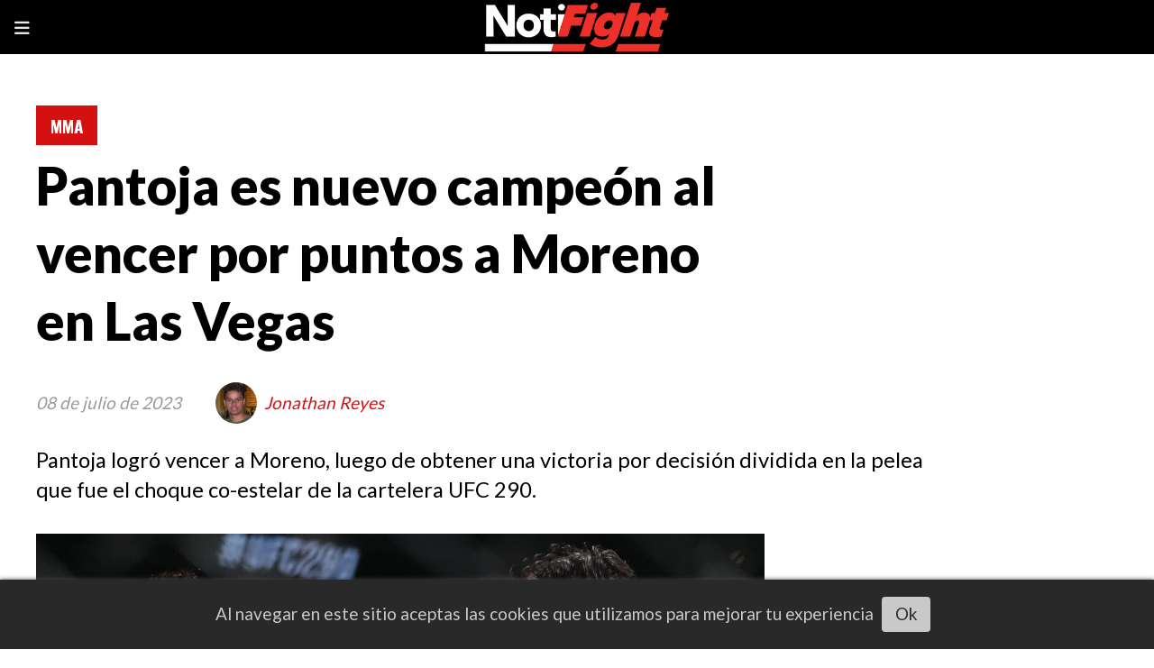

--- FILE ---
content_type: text/html; charset=utf-8
request_url: https://notifight.com/contenido/43932/pantoja-es-nuevo-campeon-al-vencer-por-puntos-a-moreno-en-las-vegas
body_size: 10906
content:
<!DOCTYPE html><html lang="es"><head><title>Pantoja es nuevo campeón al vencer por puntos a Moreno en Las Vegas</title><meta name="description" content="Pantoja logró vencer a Moreno, luego de obtener una victoria por decisión dividida en la pelea que fue el choque co-estelar de la cartelera UFC 290."><meta http-equiv="X-UA-Compatible" content="IE=edge"><meta charset="utf-8"><meta name="viewport" content="width=device-width,minimum-scale=1,initial-scale=1"><link rel="canonical" href="https://notifight.com/contenido/43932/pantoja-es-nuevo-campeon-al-vencer-por-puntos-a-moreno-en-las-vegas"><meta property="og:type" content="article"><meta property="og:site_name" content="NotiFight"><meta property="og:title" content="Pantoja es nuevo campeón al vencer por puntos a Moreno en Las Vegas"><meta property="og:description" content="Pantoja logró vencer a Moreno, luego de obtener una victoria por decisión dividida en la pelea que fue el choque co-estelar de la cartelera UFC 290."><meta property="og:url" content="https://notifight.com/contenido/43932/pantoja-es-nuevo-campeon-al-vencer-por-puntos-a-moreno-en-las-vegas"><meta property="og:ttl" content="2419200"><meta property="og:image" content="https://notifight.com/download/multimedia.grande.818961a4af73e20f.UGFudG9qYSBlcyBudWV2byBjYW1wZcOzbiBhbCB2ZW5jX2dyYW5kZS53ZWJw.webp"><meta property="og:image:width" content="3016"><meta property="og:image:height" content="2140"><meta name="twitter:image" content="https://notifight.com/download/multimedia.grande.818961a4af73e20f.UGFudG9qYSBlcyBudWV2byBjYW1wZcOzbiBhbCB2ZW5jX2dyYW5kZS53ZWJw.webp"><meta property="article:published_time" content="2023-07-08T23:25-03"><meta property="article:modified_time" content="2023-07-08T23:40-03"><meta property="article:section" content="MMA"><meta property="article:tag" content="Pantoja es nuevo campeón al vencer por puntos a Moreno en Las Vegas | Pantoja logró vencer a Moreno, luego de obtener una victoria por decisión dividida en la pelea que fue el choque co-estelar de la cartelera UFC 290."><meta name="twitter:card" content="summary_large_image"><meta name="twitter:title" content="Pantoja es nuevo campeón al vencer por puntos a Moreno en Las Vegas"><meta name="twitter:description" content="Pantoja logró vencer a Moreno, luego de obtener una victoria por decisión dividida en la pelea que fue el choque co-estelar de la cartelera UFC 290."><link rel="amphtml" href="https://notifight.com/amp/43932/pantoja-es-nuevo-campeon-al-vencer-por-puntos-a-moreno-en-las-vegas"><script type="application/ld+json">{"@context":"http://schema.org","@type":"Article","url":"https://notifight.com/contenido/43932/pantoja-es-nuevo-campeon-al-vencer-por-puntos-a-moreno-en-las-vegas","mainEntityOfPage":"https://notifight.com/contenido/43932/pantoja-es-nuevo-campeon-al-vencer-por-puntos-a-moreno-en-las-vegas","name":"Pantoja es nuevo campe\u00f3n al vencer por puntos a Moreno en Las Vegas","headline":"Pantoja es nuevo campe\u00f3n al vencer por puntos a Moreno en Las Vegas","description":"Pantoja logr\u00f3 vencer a Moreno, luego de obtener una victoria por decisi\u00f3n dividida en la pelea que fue el choque co-estelar de la cartelera UFC 290.","articleSection":"MMA","datePublished":"2023-07-08T23:25","dateModified":"2023-07-08T23:40","image":"https://notifight.com/download/multimedia.grande.818961a4af73e20f.UGFudG9qYSBlcyBudWV2byBjYW1wZcOzbiBhbCB2ZW5jX2dyYW5kZS53ZWJw.webp","keywords":"Alexandre Pantoja,Brandon Moreno,UFC,UFC 290","publisher":{"@context":"http://schema.org","@type":"Organization","name":"NotiFight","url":"https://notifight.com/","logo":{"@type":"ImageObject","url":"https://notifight.com/static/custom/logo-grande.jpg?t=2026-01-24+01%3A00%3A05.249787"}},"author":{"@type":"Person","name":"Jonathan Reyes","url":"/usuario/6/jonathan-reyes"}}</script><meta name="generator" content="Medios CMS"><link rel="dns-prefetch" href="https://fonts.googleapis.com"><link rel="preconnect" href="https://fonts.googleapis.com" crossorigin><link rel="shortcut icon" href="https://notifight.com/static/custom/favicon.png?t=2026-01-24+01%3A00%3A05.249787"><link rel="apple-touch-icon" href="https://notifight.com/static/custom/favicon.png?t=2026-01-24+01%3A00%3A05.249787"><link rel="stylesheet" href="/static/plugins/fontawesome/css/fontawesome.min.css"><link rel="stylesheet" href="/static/plugins/fontawesome/css/brands.min.css"><link rel="stylesheet" href="/static/plugins/fontawesome/css/solid.min.css"><link rel="stylesheet" href="/static/css/t_aludra/vega.css?v=25.2-beta5" id="estilo-css"><link rel="stylesheet" href="https://fonts.googleapis.com/css?family=Lato:400,900|Oswald:400,700&display=swap" crossorigin="anonymous" id="font-url"><style>:root { --font-family-alt: 'Oswald', sans-serif; --font-family: 'Lato', sans-serif; } :root {--html-font-size: 19px;--main-color: #d51010; --bg-color: #ffffff; --font-color: #000000; --font-light: #999999; --bg-color-alt: #000000; --bg-color-light: #e6e6e6; } </style><link rel="stylesheet" href="https://cdnjs.cloudflare.com/ajax/libs/photoswipe/4.1.2/photoswipe.min.css"><link rel="stylesheet" href="https://cdnjs.cloudflare.com/ajax/libs/photoswipe/4.1.2/default-skin/default-skin.min.css"><script defer src="https://cdnjs.cloudflare.com/ajax/libs/lazysizes/5.3.2/lazysizes.min.js" integrity="sha512-q583ppKrCRc7N5O0n2nzUiJ+suUv7Et1JGels4bXOaMFQcamPk9HjdUknZuuFjBNs7tsMuadge5k9RzdmO+1GQ==" crossorigin="anonymous" referrerpolicy="no-referrer"></script><script async src="https://www.googletagmanager.com/gtag/js"></script><script>window.dataLayer=window.dataLayer||[];function gtag(){dataLayer.push(arguments);};gtag('js',new Date());gtag('config','G-ETDKF070NV');gtag('config','G-PFMS82TWNJ');</script><script async src="https://www.googletagmanager.com/gtag/js?id=G-NSKSQBQGVC"></script><script>window.dataLayer=window.dataLayer||[];function gtag(){dataLayer.push(arguments);}
gtag('js',new Date());gtag('config','G-NSKSQBQGVC');</script><script async crossorigin="anonymous" src="https://pagead2.googlesyndication.com/pagead/js/adsbygoogle.js?client=ca-pub-9473662625128941"></script></head><body><div id="wrapper" class="wrapper contenido contenido noticia"><header class="header "><a class="open-nav"><i class="fa fa-bars"></i></a><div class="header__logo"><a href="/"><img class="only-desktop" src="https://notifight.com/static/custom/logo.jpg?t=2026-01-24+01%3A00%3A05.249787" alt="NotiFight"><img class="only-mobile" src="https://notifight.com/static/custom/logo-movil.jpg?t=2026-01-24+01%3A00%3A05.249787" alt="NotiFight"></a></div><div class="header__menu "><ul><li class="header__menu__item "><a href="/" target><i class="fa fa-fw fa-home"></i></a></li><li class="header__menu__item "><a href="/categoria/12/videos" target><i class="fa fa-fw fa-play-circle-o"></i> VIDEO </a></li><li class="header__menu__item "><a href="/categoria/7/analisis" target> ANALISIS </a></li><li class="header__menu__item "><a href="/categoria/4/canelo" target> CANELO </a></li><li class="header__menu__item "><a href="/categoria/1/mma" target> MMA </a></li><li class="header__menu__item "><a href="/categoria/5/offight" target> OFFIGHT </a></li><li class="header__menu__item "><a href="/categoria/2/reporte" target> REPORTE </a></li><li class="header__menu__item "><a href="/categoria/3/resultado" target> RESULTADO </a></li><li class="header__menu__item "><a href="/categoria/9/general" target> GENERAL </a></li></ul></div><section class="nav" id="nav"><a class="close-nav"><i class="fa fa-times"></i></a><div class="nav__logo"><a href="/"><img class="only-desktop" src="https://notifight.com/static/custom/logo.jpg?t=2026-01-24+01%3A00%3A05.249787" alt="NotiFight"><img class="only-mobile" src="https://notifight.com/static/custom/logo-movil.jpg?t=2026-01-24+01%3A00%3A05.249787" alt="NotiFight"></a></div><div class="menu-simple menu0"><div class="menu-simple__item "><a href="/" target><i class="fa fa-fw fa-home"></i></a></div><div class="menu-simple__item "><a href="/categoria/12/videos" target><i class="fa fa-fw fa-play-circle-o"></i> VIDEO </a></div><div class="menu-simple__item "><a href="/categoria/7/analisis" target> ANALISIS </a></div><div class="menu-simple__item "><a href="/categoria/4/canelo" target> CANELO </a></div><div class="menu-simple__item "><a href="/categoria/1/mma" target> MMA </a></div><div class="menu-simple__item "><a href="/categoria/5/offight" target> OFFIGHT </a></div><div class="menu-simple__item "><a href="/categoria/2/reporte" target> REPORTE </a></div><div class="menu-simple__item "><a href="/categoria/3/resultado" target> RESULTADO </a></div><div class="menu-simple__item "><a href="/categoria/9/general" target> GENERAL </a></div></div><section class="bloque boletin"><div class="bloque__titulo "><a href="/newsletter">Newsletter</a></div><form method="POST" class="formulario boletin__form"><p>Suscríbete al newsletter y recibe periódicamente periodismo legitimo del Boxeo y MMA en tu email</p><div class="formulario__campo"><input type="email" placeholder="Email"></div><div class="formulario__campo"><button>Suscribirme</button></div><div class="g-recaptcha" data-sitekey="6Ld7LPwrAAAAAG-0ZA5enjV7uzQwjJPVHgBn7ojV" data-action="suscripcion_newsletter"></div><p style="display:none;" class="boletin__mensaje"></p></form></section><div class="social-buttons"><a class="social-buttons__item facebook" href="https://www.facebook.com/notifight" target="_blank"><i class="fa fa-brands fa-facebook"></i></a><a class="social-buttons__item twitter" href="https://twitter.com/NotiFight" target="_blank"><i class="fa fa-brands fa-x-twitter"></i></a><a class="social-buttons__item youtube" href="https://www.youtube.com/notifight" target="_blank"><i class="fa fa-brands fa-youtube"></i></a><a class="social-buttons__item linkedin" href="https://www.linkedin.com/company/2549442" target="_blank"><i class="fa fa-brands fa-linkedin"></i></a><a class="social-buttons__item instagram" href="https://www.instagram.com/notifight/" target="_blank"><i class="fa fa-brands fa-instagram"></i></a></div><div class="menu-simple menu1"><div class="menu-simple__item "><a href="/contacto" target> Contacto </a></div><div class="menu-simple__item "><a href="/historial" target> Historial </a></div><div class="menu-simple__item "><a href="/newsletter" target> Newsletter </a></div><div class="menu-simple__item "><a href="/a_default/user/login" target><i class="fa fa-fw fa-sign-in"></i> Ingresar </a></div></div><div class="datos-contacto"><div class="email"><i class="fa fa-envelope"></i><span><a href="/cdn-cgi/l/email-protection#96f2ffe4f3f5e2f9e4d6f8f9e2fff0fff1fee2b8f5f9fb"><span class="__cf_email__" data-cfemail="cda9a4bfa8aeb9a2bf8da3a2b9a4aba4aaa5b9e3aea2a0">[email&#160;protected]</span></a></span></div></div></section></header><main class="main "><section class="principal"><div class="fullpost__encabezado "><h1 class="fullpost__titulo">Pantoja es nuevo campeón al vencer por puntos a Moreno en Las Vegas</h1><p class="fullpost__copete">Pantoja logró vencer a Moreno, luego de obtener una victoria por decisión dividida en la pelea que fue el choque co-estelar de la cartelera UFC 290.</p><span class="fullpost__categoria"><a href="https://notifight.com/categoria/1/mma">MMA</a></span><span class="fullpost__fecha"><span class="fecha">08 de julio de 2023</span></span><span class="fullpost__autor"><img src="/download/auth_user.foto.a08b060b562a6234.4a6f6e617468616e204e6f74696669676874312e6a7067.jpg" alt="Jonathan Reyes"><a href="/usuario/6/jonathan-reyes">Jonathan Reyes</a></span></div></section><section class="extra1"><div class="fullpost__main   "><div class="fullpost__imagen "><img alt="Pantoja es nuevo campeón al vencer por puntos a Moreno En Las Vegas" class="img-responsive lazyload" data-alto-grande="2140" data-ancho-grande="3016" data-sizes="auto" data-src="/download/multimedia.normal.9564041af4a3604a.UGFudG9qYSBlcyBudWV2byBjYW1wZcOzbiBhbCB2ZW5jX25vcm1hbC53ZWJw.webp" data-srcset="/download/multimedia.normal.9564041af4a3604a.UGFudG9qYSBlcyBudWV2byBjYW1wZcOzbiBhbCB2ZW5jX25vcm1hbC53ZWJw.webp 1000w, /download/multimedia.grande.818961a4af73e20f.UGFudG9qYSBlcyBudWV2byBjYW1wZcOzbiBhbCB2ZW5jX2dyYW5kZS53ZWJw.webp 3016w, /download/multimedia.miniatura.815e9ce4372db5bc.UGFudG9qYSBlcyBudWV2byBjYW1wZcOzbiBhbCB2ZW5jX21pbmlhdHVyYS53ZWJw.webp 400w" height="710" src="data:," width="1000"><div class="fullpost__detalle-multimedia"><span>Pantoja es nuevo campeón al vencer por puntos a Moreno en Las Vegas</span><span>UFC</span></div></div><div class="fullpost__cuerpo"><p>El clasificado mundial n&uacute;mero dos de la divisi&oacute;n de las 125 libras en UFC, el brasilero Alexandre Pantoja, qui&eacute;n es conocido como 'The Cannibal' y tiene 33 a&ntilde;os de edad, logr&oacute; vencer al campe&oacute;n mundial de la divisi&oacute;n de peso mosca de UFC, el mexicano Brandon Moreno, qui&eacute;n es conocido como 'The Assassin Baby' y tiene 29 a&ntilde;os de edad, luego de obtener una victoria por decisi&oacute;n dividida en la pelea que fue el choque co-estelar de la cartelera UFC 290, la cual se llev&oacute; a cabo en el T-Mobile Arena de la ciudad del pecado, Las Vegas en Nevada.</p><div id="publi-60" data-nombre="AdSense31" class="publi publi-html C5"><script data-cfasync="false" src="/cdn-cgi/scripts/5c5dd728/cloudflare-static/email-decode.min.js"></script><script async src="https://pagead2.googlesyndication.com/pagead/js/adsbygoogle.js?client=ca-pub-9473662625128941" crossorigin="anonymous"></script><ins class="adsbygoogle" style="display:block" data-ad-client="ca-pub-9473662625128941" data-ad-slot="9769486760" data-ad-format="auto" data-full-width-responsive="true"></ins><script>(adsbygoogle=window.adsbygoogle||[]).push({});</script></div><p>Hiperactiva inici&oacute; la pelea entre el mexicano y el brasilero, r&aacute;pidamente la pelea se amarr&oacute; por m&aacute;s de un minuto y cuando regresaron al centro del oct&aacute;gono las emociones volvieron a surgir, era 'The Assassin Baby' qui&eacute;n ten&iacute;a la ventaja en la pelea de pie pero fue 'The Cannibal' qui&eacute;n conect&oacute; certero para llevar la pelea al suelo y cuando volvieron a la pelea de pie, ahora era el brasilero qui&eacute;n conectaba m&aacute;s y mejor, mientras que el mexicano ten&iacute;a un profundo corte en la parte superior de la ceja derecha.</p><div class="medios-widget script" id="1688877159773"><blockquote class="twitter-tweet"><p dir="ltr">Arrancan de una sin estudio 😬 <a href="https://twitter.com/hashtag/UFC290?src=hash&ref_src=twsrc%5Etfw">#UFC290</a> <a href="https://t.co/r4w7opjBGS">pic.twitter.com/r4w7opjBGS</a></p> &mdash; UFC Espa&ntilde;ol (@UFCEspanol) <a href="https://twitter.com/UFCEspanol/status/1677888155154886656?ref_src=twsrc%5Etfw">July 9, 2023</a></blockquote><script async charset="utf-8" src="https://platform.twitter.com/widgets.js"></script></div><p>El segundo asalto inici&oacute; de manera muy emocionante y vibrante, con un boxeo incesante por parte de Moreno, sin embargo, tambi&eacute;n recib&iacute;a algunos golpes del brasilero. Pasados dos minutos, Moreno ganaba la espalda y ten&iacute;a suficiente tiempo para trabajar la sumisi&oacute;n, pero Pantoja pudo ponerse de pie, d&oacute;nde Moreno segu&iacute;a conectando m&aacute;s y mejor, as&iacute; finalizaba otro emocionante asalto.</p><div class="medios-widget script" id="1688877112619"><blockquote class="twitter-tweet"><p dir="ltr">Una locura! El 🏆 en juego <a href="https://twitter.com/hashtag/UFC290?src=hash&ref_src=twsrc%5Etfw">#UFC290</a> <a href="https://t.co/SMSjJ3L44G">pic.twitter.com/SMSjJ3L44G</a></p> &mdash; UFC Espa&ntilde;ol (@UFCEspanol) <a href="https://twitter.com/UFCEspanol/status/1677890887760609281?ref_src=twsrc%5Etfw">July 9, 2023</a></blockquote><script async charset="utf-8" src="https://platform.twitter.com/widgets.js"></script></div><p>Para el tercer asalto la acci&oacute;n continuaba pero a los pocos segundos, Pantoja conectaba un rodillazo ilegal, tras pocos segundos de recperaci&oacute;n, las acciones continuaban y el brasilero consegu&iacute;a derribar y con suficiente tiempo para trabajar la sumisi&oacute;n, pero 'The Assassin Baby' lograba revertir la posici&oacute;n y prefer&iacute;a seguir la pelea de pie, donde abundaban las combinaciones y los intercambios. Moreno se hizo fuerte con buenas patadas pero Pantoja se defend&iacute;a amarrando la pelea y derribando a su rival, con scrambles y golpes desde el ground and pound que hac&iacute;a que la pelea fuera espectacular.</p><div class="medios-widget script" id="1688877079498"><blockquote class="twitter-tweet"><p dir="ltr">Arriba <a href="https://twitter.com/hashtag/M%C3%A9xico?src=hash&ref_src=twsrc%5Etfw">#M&eacute;xico</a> 🇲🇽 el campe&oacute;n est&aacute; en 🔥 <a href="https://twitter.com/hashtag/UFC290?src=hash&ref_src=twsrc%5Etfw">#UFC290</a> <a href="https://t.co/C61WWlmCZp">pic.twitter.com/C61WWlmCZp</a></p> &mdash; UFC Espa&ntilde;ol (@UFCEspanol) <a href="https://twitter.com/UFCEspanol/status/1677892258119536643?ref_src=twsrc%5Etfw">July 9, 2023</a></blockquote><script async charset="utf-8" src="https://platform.twitter.com/widgets.js"></script></div><p>En el primero de los llamados asaltos de campeonato, las combinaciones y los intercambios en la pelea de pie continuaban. Pantoja amarraba una vez m&aacute;s la pelea para despu&eacute;s lograr un nuevo derribo pero nuevamente la pelea se amarraba para seguir ganando puntos de cara a los jueces. Sin embargo, en los segundos finales fue Brandon qui&eacute;n cerr&oacute; fuerte el asalto. El quinto y &uacute;ltima asalto inici&oacute; muy diferente a todos los anteriores, muy met&oacute;dico Moreno y Pantoja simplemente esperando. Al minuto de pelea empezaban los intercambios, pero no llegaba el golpe contundente. Hacia la mitad del asalto Pantoja una vez m&aacute;s amarr&oacute; la pelea y le gana la espalda a su rival para seguir puntuando de cara a los jueces.&nbsp;</p><div class="medios-widget script" id="1688877040314"><blockquote class="twitter-tweet"><p dir="ltr">IMPRESIONANTE‼️ Esta pelea es m&aacute;s de lo que so&ntilde;amos! <a href="https://twitter.com/hashtag/UFC290?src=hash&ref_src=twsrc%5Etfw">#UFC290</a> <br><br>Qui&eacute;n va ganando⁉️ <a href="https://t.co/IieyQmLGTg">pic.twitter.com/IieyQmLGTg</a></p> &mdash; UFC Espa&ntilde;ol (@UFCEspanol) <a href="https://twitter.com/UFCEspanol/status/1677894697300140032?ref_src=twsrc%5Etfw">July 9, 2023</a></blockquote><script async charset="utf-8" src="https://platform.twitter.com/widgets.js"></script></div><h2 style="text-align: center;">Resultados UFC 290 desde Las Vegas</h2><p>Cartel estelar&nbsp;</p><p>Alexandre Pantoja venci&oacute; a Brandon Moreno por decisi&oacute;n dividida (46-49, 48-47 x2)&nbsp;<br>Dricus Du Plessis venci&oacute; a Robert Whittaker por nocaut t&eacute;cnico en el segundo asalto (2:23)<br>Dan Hooker venci&oacute; a Jalin Turner por decisi&oacute;n dividida (29-28 x2, 28-29)&nbsp;<br>Bo Nickal venci&oacute; a Val Woodburn por TKO en el primer asalto (0:38)&nbsp;</p><div class="medios-widget post"><a href="/contenido/43858/logan-paul-se-ofrece-a-pelear-gratis-si-ufc-lleva-a-cabo-musk-vs-zuckerberg"><img alt="Logan Paul se ofrece a pelear gratis si UFC lleva a cabo Musk vs Zuckerberg" class="img-responsive lazyload" data-sizes="auto" data-src="/download/multimedia.normal.8d390f84a7dedfd9.TG9nYW4gUGF1bCBzZSBvZnJlY2UgYSBwZWxlYXIgZ3Jfbm9ybWFsLndlYnA%3D.webp" data-srcset="/download/multimedia.normal.8d390f84a7dedfd9.TG9nYW4gUGF1bCBzZSBvZnJlY2UgYSBwZWxlYXIgZ3Jfbm9ybWFsLndlYnA%3D.webp 768w, /download/multimedia.miniatura.bd3b31b290821bea.TG9nYW4gUGF1bCBzZSBvZnJlY2UgYSBwZWxlYXIgZ3JfbWluaWF0dXJhLndlYnA%3D.webp 359w" height="641" src="data:," width="768"></a><a href="/contenido/43858/logan-paul-se-ofrece-a-pelear-gratis-si-ufc-lleva-a-cabo-musk-vs-zuckerberg">Logan Paul se ofrece a pelear gratis si UFC lleva a cabo Musk vs Zuckerberg</a></div><p>Cartel Preliminar</p><p>Robbie Lawler venci&oacute; a Niko Price por KO en el primer asalto (0:38)&nbsp;<br>Tatsuro Taira venci&oacute; a Edgar Chairez por decisi&oacute;n un&aacute;nime (29-27 x3)<br>Denise Gomes venci&oacute; a Yazmin Jauregui por KO en el primer asalto (0:20)<br>Alonzo Menifield venci&oacute; a Jimmy Crute por sub (guillotina) (R2, 1:55)&nbsp;<br>Vitor Petrino venci&oacute; a Marcin Prachnio por sumisi&oacute;n (tri&aacute;ngulo de brazo) (R3, 3:42)<br>Cameron Saaiman venci&oacute; a Terrence Mitchell por TKO en el primer asalto (3:10)<br>Jes&uacute;s Aguilar venci&oacute; a Shannon Ross por KO en el primer asalto (0:17)&nbsp;<br>Esteban Ribovics venci&oacute; a Kamuela Kirk por decisi&oacute;n un&aacute;nime (29-28 x3)</p></div><div class="fullpost__etiquetas"><a class="fullpost__etiqueta" href="https://notifight.com/tema/370/alexandre-pantoja" rel="tag">Alexandre Pantoja</a><a class="fullpost__etiqueta" href="https://notifight.com/tema/369/brandon-moreno" rel="tag">Brandon Moreno</a><a class="fullpost__etiqueta" href="https://notifight.com/tema/7/ufc" rel="tag">UFC</a><a class="fullpost__etiqueta" href="https://notifight.com/tema/371/ufc-290" rel="tag">UFC 290</a></div><div class="fullpost__share-post widget-share-post share_post "><a class="share_post__item facebook" href="https://www.facebook.com/sharer/sharer.php?u=https://notifight.com/contenido/43932/pantoja-es-nuevo-campeon-al-vencer-por-puntos-a-moreno-en-las-vegas" target="_blank"><i class="fa fa-fw fa-lg fa-brands fa-facebook"></i></a><a class="share_post__item twitter" href="https://twitter.com/intent/tweet?url=https://notifight.com/contenido/43932/pantoja-es-nuevo-campeon-al-vencer-por-puntos-a-moreno-en-las-vegas&text=Pantoja%20es%20nuevo%20campe%C3%B3n%20al%20vencer%20por%20puntos%20a%20Moreno%20en%20Las%20Vegas" target="_blank"><i class="fa fa-fw fa-lg fa-brands fa-x-twitter"></i></a><a class="share_post__item linkedin" href="https://www.linkedin.com/shareArticle?url=https://notifight.com/contenido/43932/pantoja-es-nuevo-campeon-al-vencer-por-puntos-a-moreno-en-las-vegas" target="_blank"><i class="fa fa-fw fa-lg fa-brands fa-linkedin"></i></a><a class="share_post__item pinterest" href="https://pinterest.com/pin/create/bookmarklet/?url=https://notifight.com/contenido/43932/pantoja-es-nuevo-campeon-al-vencer-por-puntos-a-moreno-en-las-vegas" target="_blank"><i class="fa fa-fw fa-lg fa-brands fa-pinterest"></i></a><a class="share_post__item whatsapp" href="https://api.whatsapp.com/send?text=Pantoja es nuevo campeón al vencer por puntos a Moreno en Las Vegas+https://notifight.com/contenido/43932/pantoja-es-nuevo-campeon-al-vencer-por-puntos-a-moreno-en-las-vegas" target="_blank"><i class="fa fa-fw fa-lg fa-brands fa-whatsapp"></i></a><a class="share_post__item telegram" href="https://t.me/share/url?url=https://notifight.com/contenido/43932/pantoja-es-nuevo-campeon-al-vencer-por-puntos-a-moreno-en-las-vegas&text=Pantoja es nuevo campeón al vencer por puntos a Moreno en Las Vegas" target="_blank"><i class="fa fa-fw fa-lg fa-brands fa-telegram"></i></a><a class="share_post__item mobile" onclick="mobile_share('https://notifight.com/contenido/43932/pantoja-es-nuevo-campeon-al-vencer-por-puntos-a-moreno-en-las-vegas', 'Pantoja es nuevo campeón al vencer por puntos a Moreno en Las Vegas')"><i class="fa fa-fw fa-lg fa-share-alt"></i></a><script>function mobile_share(url,title){if(navigator.share){navigator.share({title:title,url:url}).catch((error)=>console.log('Error sharing',error));}else{console.log('LOG: navigator.share not available');return false;}}</script></div><div class="comentarios fullpost__comentarios" id="contenedor-comentarios"><form action="javascript:void(0);" style="display:block; margin:2em auto; max-width:100%; text-align:center;"><button class="ver-comentarios" style="display:block; margin:2em auto; width:auto;">Ver comentarios</button></form></div><div id="publi-63" data-nombre="AdSense34" class="publi publi-html C7"><script async src="https://pagead2.googlesyndication.com/pagead/js/adsbygoogle.js?client=ca-pub-9473662625128941" crossorigin="anonymous"></script><ins class="adsbygoogle" style="display:block" data-ad-client="ca-pub-9473662625128941" data-ad-slot="9769486760" data-ad-format="auto" data-full-width-responsive="true"></ins><script>(adsbygoogle=window.adsbygoogle||[]).push({});</script></div></div></section><section class="extra2"><section class="bloque relacionados cant8"><div class="bloque__titulo ">Te puede interesar</div><div class="bloque__lista"><article class="post post__noticia "><a class="post__imagen autoratio" href="/contenido/63261/justin-gaethje-y-paddy-pimblett-en-peso-por-interino-ligero-para-ufc-324-de-las-"><img alt="Justin Gaethje y Paddy Pimblett en peso por interino ligero para UFC 324 de Las Vegas" class="img-responsive lazyload" data-alto-grande="1200" data-ancho-grande="1600" data-sizes="auto" data-src="/download/multimedia.normal.b0ab698e3bada96b.bm9ybWFsLndlYnA%3D.webp" data-srcset="/download/multimedia.normal.b0ab698e3bada96b.bm9ybWFsLndlYnA%3D.webp 1000w, /download/multimedia.grande.807f1a7f9580f1af.Z3JhbmRlLndlYnA%3D.webp 1600w, /download/multimedia.miniatura.aee5668e32c75a0e.bWluaWF0dXJhLndlYnA%3D.webp 400w" height="750" src="data:," width="1000"></a><div class="post__datos"><h2 class="post__titulo"><a href="/contenido/63261/justin-gaethje-y-paddy-pimblett-en-peso-por-interino-ligero-para-ufc-324-de-las-">Justin Gaethje y Paddy Pimblett en peso por interino ligero para UFC 324 de Las Vegas</a></h2><div class="post__autor"><span class="autor__nombre">Jonathan Reyes</span></div><a href="https://notifight.com/categoria/1/mma" class="post__categoria">MMA</a><span class="post__fecha"><span class="fecha"><span class="fecha">Ayer</span></span></span></div><p class="post__detalle">Justin Gaethje (155) y Paddy Pimblett (154) dieron el peso para la estelar, mientras que Sean O’Malley (135.5) y Song Yadong (136) lo hicieron para la co-estelar.</p></article><article class="post post__noticia "><a class="post__imagen autoratio" href="/contenido/63243/sean-omalley-vs-yadong-song-en-ufc-324-de-las-vegas-y-paramount"><img alt="Sean O'Malley vs Yadong Song en UFC 324 de Las Vegas y Paramount" class="img-responsive lazyload" data-sizes="auto" data-src="/download/multimedia.normal.b5cd8ff6985a3522.bm9ybWFsLndlYnA%3D.webp" data-srcset="/download/multimedia.normal.b5cd8ff6985a3522.bm9ybWFsLndlYnA%3D.webp 634w, /download/multimedia.miniatura.9eec17ae5e20777d.bWluaWF0dXJhLndlYnA%3D.webp 396w" height="480" src="data:," width="634"></a><div class="post__datos"><h2 class="post__titulo"><a href="/contenido/63243/sean-omalley-vs-yadong-song-en-ufc-324-de-las-vegas-y-paramount">Sean O&#x27;Malley vs Yadong Song en UFC 324 de Las Vegas y Paramount</a></h2><div class="post__autor"><span class="autor__nombre">Jonathan Reyes</span></div><a href="https://notifight.com/categoria/1/mma" class="post__categoria">MMA</a><span class="post__fecha"><span class="fecha"><span class="fecha">El miércoles</span></span></span></div><p class="post__detalle">Sean O&#x27;Malley se enfrentará a Yadong Song en la pelea co-estelar de la cartelera UFC 324, desde el T-Mobile Arena de la ciudad del pecado, Las Vegas en Nevada.</p></article><article class="post post__noticia "><a class="post__imagen autoratio" href="/contenido/63242/en-algun-momento-de-2026-ufc-confirma-reprogramacion-de-kayla-harrison-vs-amanda"><img alt="Amanda Nunes y Kayla Harrison" class="img-responsive lazyload" data-sizes="auto" data-src="/download/multimedia.normal.b074c7e687db0a41.bm9ybWFsLndlYnA%3D.webp" data-srcset="/download/multimedia.normal.b074c7e687db0a41.bm9ybWFsLndlYnA%3D.webp 1080w, /download/multimedia.miniatura.b59d636c98430a42.bWluaWF0dXJhLndlYnA%3D.webp 390w" height="830" src="data:," width="1080"></a><div class="post__datos"><h2 class="post__titulo"><a href="/contenido/63242/en-algun-momento-de-2026-ufc-confirma-reprogramacion-de-kayla-harrison-vs-amanda">¡En algún momento de 2026! UFC confirma reprogramación de Kayla Harrison vs Amanda Nunes</a></h2><div class="post__autor"><span class="autor__nombre">Jonathan Reyes</span></div><a href="https://notifight.com/categoria/1/mma" class="post__categoria">MMA</a><span class="post__fecha"><span class="fecha"><span class="fecha">El miércoles</span></span></span></div><p class="post__detalle">Kayla Harrison se vio obligada a someterse a una operación de cuello pocos días antes de enfrentarse a Amanda Nunes en el combate coestelar del UFC 324.</p></article><article class="post post__noticia "><a class="post__imagen autoratio" href="/contenido/63241/justin-gaethje-revela-los-rivales-con-los-que-quisiera-volver-a-pelear"><img alt="Justin Gaethje Voy a ser metódico y no cometer errores" class="img-responsive lazyload" data-sizes="auto" data-src="/download/multimedia.normal.8ee0cb624c8aeae5.SnVzdGluIEdhZXRoamUgVm95IGEgc2VyIG1ldMOzZGljX25vcm1hbC53ZWJw.webp" data-srcset="/download/multimedia.normal.8ee0cb624c8aeae5.SnVzdGluIEdhZXRoamUgVm95IGEgc2VyIG1ldMOzZGljX25vcm1hbC53ZWJw.webp 1068w, /download/multimedia.miniatura.b1b9a3cc243a5b8f.SnVzdGluIEdhZXRoamUgVm95IGEgc2VyIG1ldMOzZGljX21pbmlhdHVyYS53ZWJw.webp 347w" height="924" src="data:," width="1068"></a><div class="post__datos"><h2 class="post__titulo"><a href="/contenido/63241/justin-gaethje-revela-los-rivales-con-los-que-quisiera-volver-a-pelear">Justin Gaethje revela los rivales con los que quisiera volver a pelear</a></h2><div class="post__autor"><span class="autor__nombre">Jonathan Reyes</span></div><a href="https://notifight.com/categoria/1/mma" class="post__categoria">MMA</a><span class="post__fecha"><span class="fecha"><span class="fecha">El miércoles</span></span></span></div><p class="post__detalle">Justin Gaethje ha compartido el octágono con los mejores pesos ligeros de su generación y hay dos nombres en particular con los que quiere volver a enfrentarse.</p></article><article class="post post__noticia "><a class="post__imagen autoratio" href="/contenido/63227/justin-gaethje-vs-paddy-pimblett-por-interino-ligero-en-ufc-324-de-las-vegas-y-p"><img alt="NotiFight" class="img-responsive lazyload" data-sizes="auto" data-src="/download/multimedia.normal.99498edeb9d48fc4.bm9ybWFsLndlYnA%3D.webp" data-srcset="/download/multimedia.normal.99498edeb9d48fc4.bm9ybWFsLndlYnA%3D.webp 628w, /download/multimedia.miniatura.adc02759772de45a.bWluaWF0dXJhLndlYnA%3D.webp 400w" height="450" src="data:," width="628"></a><div class="post__datos"><h2 class="post__titulo"><a href="/contenido/63227/justin-gaethje-vs-paddy-pimblett-por-interino-ligero-en-ufc-324-de-las-vegas-y-p">Justin Gaethje vs Paddy Pimblett por interino ligero en UFC 324 de Las Vegas y Paramount</a></h2><div class="post__autor"><span class="autor__nombre">Jonathan Reyes</span></div><a href="https://notifight.com/categoria/1/mma" class="post__categoria">MMA</a><span class="post__fecha"><span class="fecha"><span class="fecha">19 de enero de 2026</span></span></span></div><p class="post__detalle">Justin Gaethje se enfrentará a Paddy Pimblett por el título interino de peso ligero en la pelea estelar de UFC 324, desde el T-Mobile Arena de Las Vegas en Nevada.</p></article><article class="post post__noticia "><a class="post__imagen autoratio" href="/contenido/63223/protagonista-de-ufc-white-house-jorge-masvidal-soy-el-peleador-favorito-de-donal"><img alt="Jorge Masvidal" class="img-responsive lazyload" data-sizes="auto" data-src="/download/multimedia.normal.963e1dbd2ff009fe.bm9ybWFsLndlYnA%3D.webp" data-srcset="/download/multimedia.normal.963e1dbd2ff009fe.bm9ybWFsLndlYnA%3D.webp 1080w, /download/multimedia.miniatura.84f486b25afc6212.bWluaWF0dXJhLndlYnA%3D.webp 400w" height="723" src="data:," width="1080"></a><div class="post__datos"><h2 class="post__titulo"><a href="/contenido/63223/protagonista-de-ufc-white-house-jorge-masvidal-soy-el-peleador-favorito-de-donal">¿Protagonista de UFC White House? Jorge Masvidal: Soy el peleador favorito de Donald Trump</a></h2><div class="post__autor"><span class="autor__nombre">Jonathan Reyes</span></div><a href="https://notifight.com/categoria/1/mma" class="post__categoria">MMA</a><span class="post__fecha"><span class="fecha"><span class="fecha">17 de enero de 2026</span></span></span></div><p class="post__detalle">Una cosa que Jorge Masvidal tiene clara es que, si vuelve a competir bajo las reglas de las MMA, solo será para pelear delante del presidente Donald Trump.</p></article><article class="post post__noticia "><a class="post__imagen autoratio" href="/contenido/63216/la-condicion-de-islam-makhachev-para-pelear-con-ilia-topuria"><img alt="Ilia Topuria a Islam Makhachev_ Eres un hipócrita y un cobarde" class="img-responsive lazyload" data-alto-grande="1200" data-ancho-grande="1600" data-sizes="auto" data-src="/download/multimedia.normal.9a21e2d8f34795a4.bm9ybWFsLndlYnA%3D.webp" data-srcset="/download/multimedia.normal.9a21e2d8f34795a4.bm9ybWFsLndlYnA%3D.webp 1000w, /download/multimedia.grande.8d9f2203f54807b7.Z3JhbmRlLndlYnA%3D.webp 1600w, /download/multimedia.miniatura.9495dea8a69c257f.bWluaWF0dXJhLndlYnA%3D.webp 400w" height="750" src="data:," width="1000"></a><div class="post__datos"><h2 class="post__titulo"><a href="/contenido/63216/la-condicion-de-islam-makhachev-para-pelear-con-ilia-topuria">La condición de Islam Makhachev para pelear con Ilia Topuria</a></h2><div class="post__autor"><span class="autor__nombre">Jonathan Reyes</span></div><a href="https://notifight.com/categoria/1/mma" class="post__categoria">MMA</a><span class="post__fecha"><span class="fecha"><span class="fecha">16 de enero de 2026</span></span></span></div><p class="post__detalle">Islam Makhachev volvió a plantearse la posibilidad de enfrentarse al actual campeón mundial de peso ligero del UFC, Ilia Topuria, en una superpelea.</p></article><article class="post post__noticia "><a class="post__imagen autoratio" href="/contenido/63214/dana-white-descarta-conor-mcgregor-vs-michael-chandler-para-ufc-white-house"><img alt="Dana White descarta Conor McGregor vs Michael Chandler para UFC White House" class="img-responsive lazyload" data-alto-grande="1200" data-ancho-grande="1600" data-sizes="auto" data-src="/download/multimedia.normal.b9f2469196203ebb.bm9ybWFsLndlYnA%3D.webp" data-srcset="/download/multimedia.normal.b9f2469196203ebb.bm9ybWFsLndlYnA%3D.webp 1000w, /download/multimedia.grande.9a40f6a7745de78c.Z3JhbmRlLndlYnA%3D.webp 1600w, /download/multimedia.miniatura.ae0f5233c7e3e146.bWluaWF0dXJhLndlYnA%3D.webp 400w" height="750" src="data:," width="1000"></a><div class="post__datos"><h2 class="post__titulo"><a href="/contenido/63214/dana-white-descarta-conor-mcgregor-vs-michael-chandler-para-ufc-white-house">Dana White descarta Conor McGregor vs Michael Chandler para UFC White House</a></h2><div class="post__autor"><span class="autor__nombre">Jonathan Reyes</span></div><a href="https://notifight.com/categoria/1/mma" class="post__categoria">MMA</a><span class="post__fecha"><span class="fecha"><span class="fecha">16 de enero de 2026</span></span></span></div><p class="post__detalle">Se le preguntó a White sobre la posibilidad de McGregor para volver al octágono para un esperado enfrentamiento con Michael Chandler, y él respondió con frialdad.</p></article></div></section><div id="publi-64" data-nombre="AdSense35" class="publi publi-html C8"><script async src="https://pagead2.googlesyndication.com/pagead/js/adsbygoogle.js?client=ca-pub-9473662625128941" crossorigin="anonymous"></script><ins class="adsbygoogle" style="display:block" data-ad-client="ca-pub-9473662625128941" data-ad-slot="9769486760" data-ad-format="auto" data-full-width-responsive="true"></ins><script>(adsbygoogle=window.adsbygoogle||[]).push({});</script></div></section><section class="aside"><div id="publi-59" data-nombre="AdSense30" class="publi publi-html C9"><script async src="https://pagead2.googlesyndication.com/pagead/js/adsbygoogle.js?client=ca-pub-9473662625128941" crossorigin="anonymous"></script><ins class="adsbygoogle" style="display:block" data-ad-client="ca-pub-9473662625128941" data-ad-slot="9769486760" data-ad-format="auto" data-full-width-responsive="true"></ins><script>(adsbygoogle=window.adsbygoogle||[]).push({});</script></div><section class="bloque lo-mas-visto"><div class="bloque__titulo ">Lo más visto</div><div class="bloque__lista"><article class="post post__noticia "><a class="post__imagen autoratio" href="/contenido/63227/justin-gaethje-vs-paddy-pimblett-por-interino-ligero-en-ufc-324-de-las-vegas-y-p"><img alt="NotiFight" class="img-responsive lazyload" data-sizes="auto" data-src="/download/multimedia.normal.99498edeb9d48fc4.bm9ybWFsLndlYnA%3D.webp" data-srcset="/download/multimedia.normal.99498edeb9d48fc4.bm9ybWFsLndlYnA%3D.webp 628w, /download/multimedia.miniatura.adc02759772de45a.bWluaWF0dXJhLndlYnA%3D.webp 400w" height="450" src="data:," width="628"></a><div class="post__datos"><h2 class="post__titulo"><a href="/contenido/63227/justin-gaethje-vs-paddy-pimblett-por-interino-ligero-en-ufc-324-de-las-vegas-y-p">Justin Gaethje vs Paddy Pimblett por interino ligero en UFC 324 de Las Vegas y Paramount</a></h2><div class="post__autor"><span class="autor__nombre">Jonathan Reyes</span></div><a href="https://notifight.com/categoria/1/mma" class="post__categoria">MMA</a><span class="post__fecha"><span class="fecha"><span class="fecha">19 de enero de 2026</span></span></span></div><p class="post__detalle">Justin Gaethje se enfrentará a Paddy Pimblett por el título interino de peso ligero en la pelea estelar de UFC 324, desde el T-Mobile Arena de Las Vegas en Nevada.</p></article><article class="post post__noticia "><a class="post__imagen autoratio" href="/contenido/63242/en-algun-momento-de-2026-ufc-confirma-reprogramacion-de-kayla-harrison-vs-amanda"><img alt="Amanda Nunes y Kayla Harrison" class="img-responsive lazyload" data-sizes="auto" data-src="/download/multimedia.normal.b074c7e687db0a41.bm9ybWFsLndlYnA%3D.webp" data-srcset="/download/multimedia.normal.b074c7e687db0a41.bm9ybWFsLndlYnA%3D.webp 1080w, /download/multimedia.miniatura.b59d636c98430a42.bWluaWF0dXJhLndlYnA%3D.webp 390w" height="830" src="data:," width="1080"></a><div class="post__datos"><h2 class="post__titulo"><a href="/contenido/63242/en-algun-momento-de-2026-ufc-confirma-reprogramacion-de-kayla-harrison-vs-amanda">¡En algún momento de 2026! UFC confirma reprogramación de Kayla Harrison vs Amanda Nunes</a></h2><div class="post__autor"><span class="autor__nombre">Jonathan Reyes</span></div><a href="https://notifight.com/categoria/1/mma" class="post__categoria">MMA</a><span class="post__fecha"><span class="fecha"><span class="fecha">El miércoles</span></span></span></div><p class="post__detalle">Kayla Harrison se vio obligada a someterse a una operación de cuello pocos días antes de enfrentarse a Amanda Nunes en el combate coestelar del UFC 324.</p></article><article class="post post__noticia "><a class="post__imagen autoratio" href="/contenido/63254/salen-a-la-luz-detalles-sobre-la-proxima-cartelera-de-zuffa-boxing"><img alt="Zuffa Boxing" class="img-responsive lazyload" data-sizes="auto" data-src="/download/multimedia.normal.84045156c67d94b3.bm9ybWFsLndlYnA%3D.webp" data-srcset="/download/multimedia.normal.84045156c67d94b3.bm9ybWFsLndlYnA%3D.webp 1080w, /download/multimedia.miniatura.a318a3d93fc754b4.bWluaWF0dXJhLndlYnA%3D.webp 400w" height="720" src="data:," width="1080"></a><div class="post__datos"><h2 class="post__titulo"><a href="/contenido/63254/salen-a-la-luz-detalles-sobre-la-proxima-cartelera-de-zuffa-boxing">Salen a la luz detalles sobre la próxima cartelera de Zuffa Boxing</a></h2><div class="post__autor"><span class="autor__nombre">Julianis Caldera</span></div><a href="https://notifight.com/categoria/2/reporte" class="post__categoria">REPORTE</a><span class="post__fecha"><span class="fecha"><span class="fecha">El jueves</span></span></span></div><p class="post__detalle">Zuffa Boxing ha confirmado que continuará ampliando su calendario y se habla de una tercera pelea para mitad de febrero entre Charles Martin y Efe Ajagba</p></article><article class="post post__noticia "><a class="post__imagen autoratio" href="/contenido/63255/intenso-asi-fue-el-primer-careo-entre-mario-barrios-y-ryan-garcia"><img alt="Mario Barrios y Ryan García" class="img-responsive lazyload" data-sizes="auto" data-src="/download/multimedia.normal.b681ac4e8af215d6.bm9ybWFsLndlYnA%3D.webp" data-srcset="/download/multimedia.normal.b681ac4e8af215d6.bm9ybWFsLndlYnA%3D.webp 1080w, /download/multimedia.miniatura.8bc66da7b3610694.bWluaWF0dXJhLndlYnA%3D.webp 400w" height="720" src="data:," width="1080"></a><div class="post__datos"><h2 class="post__titulo"><a href="/contenido/63255/intenso-asi-fue-el-primer-careo-entre-mario-barrios-y-ryan-garcia">¡Intenso! Así fue el primer careo entre Mario Barrios y Ryan García</a></h2><div class="post__autor"><span class="autor__nombre">Julianis Caldera</span></div><a href="https://notifight.com/categoria/2/reporte" class="post__categoria">REPORTE</a><span class="post__fecha"><span class="fecha"><span class="fecha">El jueves</span></span></span></div><p class="post__detalle">Más allá del habitual espectáculo de García, uno de los momentos más llamativos fue el mensaje dirigido a Joe Goosen, ex entrenador del “KingRy”</p></article><article class="post post__noticia "><a class="post__imagen autoratio" href="/contenido/63261/justin-gaethje-y-paddy-pimblett-en-peso-por-interino-ligero-para-ufc-324-de-las-"><img alt="Justin Gaethje y Paddy Pimblett en peso por interino ligero para UFC 324 de Las Vegas" class="img-responsive lazyload" data-alto-grande="1200" data-ancho-grande="1600" data-sizes="auto" data-src="/download/multimedia.normal.b0ab698e3bada96b.bm9ybWFsLndlYnA%3D.webp" data-srcset="/download/multimedia.normal.b0ab698e3bada96b.bm9ybWFsLndlYnA%3D.webp 1000w, /download/multimedia.grande.807f1a7f9580f1af.Z3JhbmRlLndlYnA%3D.webp 1600w, /download/multimedia.miniatura.aee5668e32c75a0e.bWluaWF0dXJhLndlYnA%3D.webp 400w" height="750" src="data:," width="1000"></a><div class="post__datos"><h2 class="post__titulo"><a href="/contenido/63261/justin-gaethje-y-paddy-pimblett-en-peso-por-interino-ligero-para-ufc-324-de-las-">Justin Gaethje y Paddy Pimblett en peso por interino ligero para UFC 324 de Las Vegas</a></h2><div class="post__autor"><span class="autor__nombre">Jonathan Reyes</span></div><a href="https://notifight.com/categoria/1/mma" class="post__categoria">MMA</a><span class="post__fecha"><span class="fecha"><span class="fecha">Ayer</span></span></span></div><p class="post__detalle">Justin Gaethje (155) y Paddy Pimblett (154) dieron el peso para la estelar, mientras que Sean O’Malley (135.5) y Song Yadong (136) lo hicieron para la co-estelar.</p></article></div></section><div id="publi-61" data-nombre="AdSense32" class="publi publi-html C11"><script async src="https://pagead2.googlesyndication.com/pagead/js/adsbygoogle.js?client=ca-pub-9473662625128941" crossorigin="anonymous"></script><ins class="adsbygoogle" style="display:block" data-ad-client="ca-pub-9473662625128941" data-ad-slot="9769486760" data-ad-format="auto" data-full-width-responsive="true"></ins><script>(adsbygoogle=window.adsbygoogle||[]).push({});</script></div><div id="publi-2" data-nombre="FIB2023Lateral" class="publi publi-imagen not-desktop C12"><img class="img-responsive lazyload puntero" width="360" height="360" data-url="https://www.ibf-usba-boxing.com/" data-publicidad="2" data-nombre="FIB2023Lateral" style="margin:0 auto" src="data:," data-src="/download/publicidades.imagxs.f39ac99c-358b-4256-adb8-c33c11c85d2b.webp"></div><div id="publi-2" data-nombre="FIB2023Lateral" class="publi publi-imagen not-movil C12"><img class="img-responsive lazyload puntero" width="360" height="360" data-url="https://www.ibf-usba-boxing.com/" data-publicidad="2" data-nombre="FIB2023Lateral" style="margin:0 auto" src="data:," data-src="/download/publicidades.imagen.a35b2631b18f384e.696d6167656e2e77656270.webp"></div><section class="bloque boletin"><div class="bloque__titulo "><a href="/newsletter">Newsletter</a></div><form method="POST" class="formulario boletin__form"><p>Suscríbete al newsletter y recibe periódicamente periodismo legitimo del Boxeo y MMA en tu email</p><div class="formulario__campo"><input type="email" placeholder="Email"></div><div class="formulario__campo"><button>Suscribirme</button></div><div class="g-recaptcha" data-sitekey="6Ld7LPwrAAAAAG-0ZA5enjV7uzQwjJPVHgBn7ojV" data-action="suscripcion_newsletter"></div><p style="display:none;" class="boletin__mensaje"></p></form></section><div id="publi-5" data-nombre="IBA2023Lateral" class="publi publi-imagen not-desktop C13"><img class="img-responsive lazyload puntero" width="360" height="300" data-url="https://www.iba.sport/" data-publicidad="5" data-nombre="IBA2023Lateral" style="margin:0 auto" src="data:," data-src="/download/publicidades.imagxs.6dbf220c-8c3e-475d-ab7c-8bea05b2fee4.webp"></div><div id="publi-5" data-nombre="IBA2023Lateral" class="publi publi-imagen not-movil C13"><img class="img-responsive lazyload puntero" width="360" height="300" data-url="https://www.iba.sport/" data-publicidad="5" data-nombre="IBA2023Lateral" style="margin:0 auto" src="data:," data-src="/download/publicidades.imagen.8035e44755d6b316.696d6167656e2e77656270.webp"></div><div id="publi-18" data-nombre="TELEVISION2" class="publi publi-html C14"><h3 class="widget-title">TELEVISION</h3><iframe src="https://calendar.google.com/calendar/embed?height=400&wkst=2&bgcolor=%23ffffff&ctz=America%2FBogota&src=OGU5ZWY1ZzlmZDU4c2EzZmYybW1iNm9nYTBAZ3JvdXAuY2FsZW5kYXIuZ29vZ2xlLmNvbQ&color=%234285F4&showNav=0&showPrint=0&showTabs=0&showCalendars=0&showTz=0&mode=AGENDA&hl=es&showTitle=0&showDate=0" style="border-width:0" width="360" height="400" frameborder="0" scrolling="no"></iframe></div></section></main><footer class="footer "><div id="publi-54" data-nombre="AdSense23" class="publi publi-html P"><script async src="https://pagead2.googlesyndication.com/pagead/js/adsbygoogle.js?client=ca-pub-9473662625128941" crossorigin="anonymous"></script><ins class="adsbygoogle" style="display:block" data-ad-client="ca-pub-9473662625128941" data-ad-slot="9769486760" data-ad-format="auto" data-full-width-responsive="true"></ins><script>(adsbygoogle=window.adsbygoogle||[]).push({});</script></div><div class="menu-simple "><div class="menu-simple__item "><a href="/contacto" target> Contacto </a></div><div class="menu-simple__item "><a href="/historial" target> Historial </a></div><div class="menu-simple__item "><a href="/newsletter" target> Newsletter </a></div><div class="menu-simple__item "><a href="/a_default/user/login" target><i class="fa fa-fw fa-sign-in"></i> Ingresar </a></div></div><div class="social-buttons"><a class="social-buttons__item facebook" href="https://www.facebook.com/notifight" target="_blank"><i class="fa fa-brands fa-facebook"></i></a><a class="social-buttons__item twitter" href="https://twitter.com/NotiFight" target="_blank"><i class="fa fa-brands fa-x-twitter"></i></a><a class="social-buttons__item youtube" href="https://www.youtube.com/notifight" target="_blank"><i class="fa fa-brands fa-youtube"></i></a><a class="social-buttons__item linkedin" href="https://www.linkedin.com/company/2549442" target="_blank"><i class="fa fa-brands fa-linkedin"></i></a><a class="social-buttons__item instagram" href="https://www.instagram.com/notifight/" target="_blank"><i class="fa fa-brands fa-instagram"></i></a></div><section class="bloque boletin"><div class="bloque__titulo "><a href="/newsletter">Newsletter</a></div><form method="POST" class="formulario boletin__form"><p>Suscríbete al newsletter y recibe periódicamente periodismo legitimo del Boxeo y MMA en tu email</p><div class="formulario__campo"><input type="email" placeholder="Email"></div><div class="formulario__campo"><button>Suscribirme</button></div><div class="g-recaptcha" data-sitekey="6Ld7LPwrAAAAAG-0ZA5enjV7uzQwjJPVHgBn7ojV" data-action="suscripcion_newsletter"></div><p style="display:none;" class="boletin__mensaje"></p></form></section><div class="datos-contacto"><div class="email"><i class="fa fa-envelope"></i><span><a href="/cdn-cgi/l/email-protection#36525f445355425944765859425f505f515e421855595b"><span class="__cf_email__" data-cfemail="04606d766167706b76446a6b706d626d636c702a676b69">[email&#160;protected]</span></a></span></div></div><div class="poweredby"><a href="https://medios.io/?utm_source=notifight.com&utm_medium=website&utm_campaign=logo-footer&ref=" target="_blank" rel="nofollow"><img loading="lazy" src="/static/img/creado-con-medios.png?v=25.2-beta5" alt="Sitio web creado con Medios CMS" style="height:24px"></a></div></footer></div><div class="flotante flotante-pie"><button type="button" class="cerrar"><i class="fa fa-times"></i></button><div id="publi-65" data-nombre="AdSense36" class="publi publi-html FC3"><script data-cfasync="false" src="/cdn-cgi/scripts/5c5dd728/cloudflare-static/email-decode.min.js"></script><script async src="https://pagead2.googlesyndication.com/pagead/js/adsbygoogle.js?client=ca-pub-9473662625128941" crossorigin="anonymous"></script><ins class="adsbygoogle" style="display:block" data-ad-client="ca-pub-9473662625128941" data-ad-slot="9769486760" data-ad-format="auto" data-full-width-responsive="true"></ins><script>(adsbygoogle=window.adsbygoogle||[]).push({});</script></div></div><div class="pswp" tabindex="-1" role="dialog" aria-hidden="true"><div class="pswp__bg"></div><div class="pswp__scroll-wrap"><div class="pswp__container"><div class="pswp__item"></div><div class="pswp__item"></div><div class="pswp__item"></div></div><div class="pswp__ui pswp__ui--hidden"><div class="pswp__top-bar"><div class="pswp__counter"></div><button class="pswp__button pswp__button--close" title="Cerrar (Esc)"></button><button class="pswp__button pswp__button--share" title="Compartir"></button><button class="pswp__button pswp__button--fs" title="Pantalla completa"></button><button class="pswp__button pswp__button--zoom" title="Zoom"></button><div class="pswp__preloader"><div class="pswp__preloader__icn"><div class="pswp__preloader__cut"><div class="pswp__preloader__donut"></div></div></div></div></div><div class="pswp__share-modal pswp__share-modal--hidden pswp__single-tap"><div class="pswp__share-tooltip"></div></div><button class="pswp__button pswp__button--arrow--left" title="Anterior"></button><button class="pswp__button pswp__button--arrow--right" title="Siguiente"></button><div class="pswp__caption"><div class="pswp__caption__center"></div></div></div></div></div><script src="https://www.google.com/recaptcha/enterprise.js" async defer></script><script>let config={template:"aludra",gaMedios:"G-ETDKF070NV",lang:"es",googleAnalyticsId:"G-PFMS82TWNJ",recaptchaPublicKey:"6Ld7LPwrAAAAAG-0ZA5enjV7uzQwjJPVHgBn7ojV",planFree:false,preroll:null,copyProtection:null,comentarios:null,newsletter:null,photoswipe:null,splash:null,twitear:null,scrollInfinito:null,cookieConsent:null,encuestas:null,blockadblock:null,escucharArticulos:null,};config.comentarios={sistema:"disqus",disqusShortname:"notifight"};config.newsletter={};config.photoswipe={items:[]};config.photoswipe.items.push({src:"/download/multimedia.grande.818961a4af73e20f.UGFudG9qYSBlcyBudWV2byBjYW1wZcOzbiBhbCB2ZW5jX2dyYW5kZS53ZWJw.webp",w:"3016",h:"2140",title:"Pantoja es nuevo campeón al vencer por puntos a Moreno en Las Vegas - UFC"});config.scrollInfinito={maxpages:10};config.cookieConsent={mensaje:"Al navegar en este sitio aceptas las cookies que utilizamos para mejorar tu experiencia"};config.encuestas={};config.listaContenido={etiqueta:371,autor_id:6,};window.MediosConfig=config;</script><script defer src="/static/js/app.min.js?v=25.2-beta5"></script><script defer src="https://static.cloudflareinsights.com/beacon.min.js/vcd15cbe7772f49c399c6a5babf22c1241717689176015" integrity="sha512-ZpsOmlRQV6y907TI0dKBHq9Md29nnaEIPlkf84rnaERnq6zvWvPUqr2ft8M1aS28oN72PdrCzSjY4U6VaAw1EQ==" data-cf-beacon='{"version":"2024.11.0","token":"92f1cdc91d7945b39b6edfe1c8c81ee2","r":1,"server_timing":{"name":{"cfCacheStatus":true,"cfEdge":true,"cfExtPri":true,"cfL4":true,"cfOrigin":true,"cfSpeedBrain":true},"location_startswith":null}}' crossorigin="anonymous"></script>
</body></html>

--- FILE ---
content_type: text/html; charset=utf-8
request_url: https://www.google.com/recaptcha/enterprise/anchor?ar=1&k=6Ld7LPwrAAAAAG-0ZA5enjV7uzQwjJPVHgBn7ojV&co=aHR0cHM6Ly9ub3RpZmlnaHQuY29tOjQ0Mw..&hl=en&v=N67nZn4AqZkNcbeMu4prBgzg&size=normal&sa=suscripcion_newsletter&anchor-ms=20000&execute-ms=30000&cb=xo998790zoii
body_size: 49294
content:
<!DOCTYPE HTML><html dir="ltr" lang="en"><head><meta http-equiv="Content-Type" content="text/html; charset=UTF-8">
<meta http-equiv="X-UA-Compatible" content="IE=edge">
<title>reCAPTCHA</title>
<style type="text/css">
/* cyrillic-ext */
@font-face {
  font-family: 'Roboto';
  font-style: normal;
  font-weight: 400;
  font-stretch: 100%;
  src: url(//fonts.gstatic.com/s/roboto/v48/KFO7CnqEu92Fr1ME7kSn66aGLdTylUAMa3GUBHMdazTgWw.woff2) format('woff2');
  unicode-range: U+0460-052F, U+1C80-1C8A, U+20B4, U+2DE0-2DFF, U+A640-A69F, U+FE2E-FE2F;
}
/* cyrillic */
@font-face {
  font-family: 'Roboto';
  font-style: normal;
  font-weight: 400;
  font-stretch: 100%;
  src: url(//fonts.gstatic.com/s/roboto/v48/KFO7CnqEu92Fr1ME7kSn66aGLdTylUAMa3iUBHMdazTgWw.woff2) format('woff2');
  unicode-range: U+0301, U+0400-045F, U+0490-0491, U+04B0-04B1, U+2116;
}
/* greek-ext */
@font-face {
  font-family: 'Roboto';
  font-style: normal;
  font-weight: 400;
  font-stretch: 100%;
  src: url(//fonts.gstatic.com/s/roboto/v48/KFO7CnqEu92Fr1ME7kSn66aGLdTylUAMa3CUBHMdazTgWw.woff2) format('woff2');
  unicode-range: U+1F00-1FFF;
}
/* greek */
@font-face {
  font-family: 'Roboto';
  font-style: normal;
  font-weight: 400;
  font-stretch: 100%;
  src: url(//fonts.gstatic.com/s/roboto/v48/KFO7CnqEu92Fr1ME7kSn66aGLdTylUAMa3-UBHMdazTgWw.woff2) format('woff2');
  unicode-range: U+0370-0377, U+037A-037F, U+0384-038A, U+038C, U+038E-03A1, U+03A3-03FF;
}
/* math */
@font-face {
  font-family: 'Roboto';
  font-style: normal;
  font-weight: 400;
  font-stretch: 100%;
  src: url(//fonts.gstatic.com/s/roboto/v48/KFO7CnqEu92Fr1ME7kSn66aGLdTylUAMawCUBHMdazTgWw.woff2) format('woff2');
  unicode-range: U+0302-0303, U+0305, U+0307-0308, U+0310, U+0312, U+0315, U+031A, U+0326-0327, U+032C, U+032F-0330, U+0332-0333, U+0338, U+033A, U+0346, U+034D, U+0391-03A1, U+03A3-03A9, U+03B1-03C9, U+03D1, U+03D5-03D6, U+03F0-03F1, U+03F4-03F5, U+2016-2017, U+2034-2038, U+203C, U+2040, U+2043, U+2047, U+2050, U+2057, U+205F, U+2070-2071, U+2074-208E, U+2090-209C, U+20D0-20DC, U+20E1, U+20E5-20EF, U+2100-2112, U+2114-2115, U+2117-2121, U+2123-214F, U+2190, U+2192, U+2194-21AE, U+21B0-21E5, U+21F1-21F2, U+21F4-2211, U+2213-2214, U+2216-22FF, U+2308-230B, U+2310, U+2319, U+231C-2321, U+2336-237A, U+237C, U+2395, U+239B-23B7, U+23D0, U+23DC-23E1, U+2474-2475, U+25AF, U+25B3, U+25B7, U+25BD, U+25C1, U+25CA, U+25CC, U+25FB, U+266D-266F, U+27C0-27FF, U+2900-2AFF, U+2B0E-2B11, U+2B30-2B4C, U+2BFE, U+3030, U+FF5B, U+FF5D, U+1D400-1D7FF, U+1EE00-1EEFF;
}
/* symbols */
@font-face {
  font-family: 'Roboto';
  font-style: normal;
  font-weight: 400;
  font-stretch: 100%;
  src: url(//fonts.gstatic.com/s/roboto/v48/KFO7CnqEu92Fr1ME7kSn66aGLdTylUAMaxKUBHMdazTgWw.woff2) format('woff2');
  unicode-range: U+0001-000C, U+000E-001F, U+007F-009F, U+20DD-20E0, U+20E2-20E4, U+2150-218F, U+2190, U+2192, U+2194-2199, U+21AF, U+21E6-21F0, U+21F3, U+2218-2219, U+2299, U+22C4-22C6, U+2300-243F, U+2440-244A, U+2460-24FF, U+25A0-27BF, U+2800-28FF, U+2921-2922, U+2981, U+29BF, U+29EB, U+2B00-2BFF, U+4DC0-4DFF, U+FFF9-FFFB, U+10140-1018E, U+10190-1019C, U+101A0, U+101D0-101FD, U+102E0-102FB, U+10E60-10E7E, U+1D2C0-1D2D3, U+1D2E0-1D37F, U+1F000-1F0FF, U+1F100-1F1AD, U+1F1E6-1F1FF, U+1F30D-1F30F, U+1F315, U+1F31C, U+1F31E, U+1F320-1F32C, U+1F336, U+1F378, U+1F37D, U+1F382, U+1F393-1F39F, U+1F3A7-1F3A8, U+1F3AC-1F3AF, U+1F3C2, U+1F3C4-1F3C6, U+1F3CA-1F3CE, U+1F3D4-1F3E0, U+1F3ED, U+1F3F1-1F3F3, U+1F3F5-1F3F7, U+1F408, U+1F415, U+1F41F, U+1F426, U+1F43F, U+1F441-1F442, U+1F444, U+1F446-1F449, U+1F44C-1F44E, U+1F453, U+1F46A, U+1F47D, U+1F4A3, U+1F4B0, U+1F4B3, U+1F4B9, U+1F4BB, U+1F4BF, U+1F4C8-1F4CB, U+1F4D6, U+1F4DA, U+1F4DF, U+1F4E3-1F4E6, U+1F4EA-1F4ED, U+1F4F7, U+1F4F9-1F4FB, U+1F4FD-1F4FE, U+1F503, U+1F507-1F50B, U+1F50D, U+1F512-1F513, U+1F53E-1F54A, U+1F54F-1F5FA, U+1F610, U+1F650-1F67F, U+1F687, U+1F68D, U+1F691, U+1F694, U+1F698, U+1F6AD, U+1F6B2, U+1F6B9-1F6BA, U+1F6BC, U+1F6C6-1F6CF, U+1F6D3-1F6D7, U+1F6E0-1F6EA, U+1F6F0-1F6F3, U+1F6F7-1F6FC, U+1F700-1F7FF, U+1F800-1F80B, U+1F810-1F847, U+1F850-1F859, U+1F860-1F887, U+1F890-1F8AD, U+1F8B0-1F8BB, U+1F8C0-1F8C1, U+1F900-1F90B, U+1F93B, U+1F946, U+1F984, U+1F996, U+1F9E9, U+1FA00-1FA6F, U+1FA70-1FA7C, U+1FA80-1FA89, U+1FA8F-1FAC6, U+1FACE-1FADC, U+1FADF-1FAE9, U+1FAF0-1FAF8, U+1FB00-1FBFF;
}
/* vietnamese */
@font-face {
  font-family: 'Roboto';
  font-style: normal;
  font-weight: 400;
  font-stretch: 100%;
  src: url(//fonts.gstatic.com/s/roboto/v48/KFO7CnqEu92Fr1ME7kSn66aGLdTylUAMa3OUBHMdazTgWw.woff2) format('woff2');
  unicode-range: U+0102-0103, U+0110-0111, U+0128-0129, U+0168-0169, U+01A0-01A1, U+01AF-01B0, U+0300-0301, U+0303-0304, U+0308-0309, U+0323, U+0329, U+1EA0-1EF9, U+20AB;
}
/* latin-ext */
@font-face {
  font-family: 'Roboto';
  font-style: normal;
  font-weight: 400;
  font-stretch: 100%;
  src: url(//fonts.gstatic.com/s/roboto/v48/KFO7CnqEu92Fr1ME7kSn66aGLdTylUAMa3KUBHMdazTgWw.woff2) format('woff2');
  unicode-range: U+0100-02BA, U+02BD-02C5, U+02C7-02CC, U+02CE-02D7, U+02DD-02FF, U+0304, U+0308, U+0329, U+1D00-1DBF, U+1E00-1E9F, U+1EF2-1EFF, U+2020, U+20A0-20AB, U+20AD-20C0, U+2113, U+2C60-2C7F, U+A720-A7FF;
}
/* latin */
@font-face {
  font-family: 'Roboto';
  font-style: normal;
  font-weight: 400;
  font-stretch: 100%;
  src: url(//fonts.gstatic.com/s/roboto/v48/KFO7CnqEu92Fr1ME7kSn66aGLdTylUAMa3yUBHMdazQ.woff2) format('woff2');
  unicode-range: U+0000-00FF, U+0131, U+0152-0153, U+02BB-02BC, U+02C6, U+02DA, U+02DC, U+0304, U+0308, U+0329, U+2000-206F, U+20AC, U+2122, U+2191, U+2193, U+2212, U+2215, U+FEFF, U+FFFD;
}
/* cyrillic-ext */
@font-face {
  font-family: 'Roboto';
  font-style: normal;
  font-weight: 500;
  font-stretch: 100%;
  src: url(//fonts.gstatic.com/s/roboto/v48/KFO7CnqEu92Fr1ME7kSn66aGLdTylUAMa3GUBHMdazTgWw.woff2) format('woff2');
  unicode-range: U+0460-052F, U+1C80-1C8A, U+20B4, U+2DE0-2DFF, U+A640-A69F, U+FE2E-FE2F;
}
/* cyrillic */
@font-face {
  font-family: 'Roboto';
  font-style: normal;
  font-weight: 500;
  font-stretch: 100%;
  src: url(//fonts.gstatic.com/s/roboto/v48/KFO7CnqEu92Fr1ME7kSn66aGLdTylUAMa3iUBHMdazTgWw.woff2) format('woff2');
  unicode-range: U+0301, U+0400-045F, U+0490-0491, U+04B0-04B1, U+2116;
}
/* greek-ext */
@font-face {
  font-family: 'Roboto';
  font-style: normal;
  font-weight: 500;
  font-stretch: 100%;
  src: url(//fonts.gstatic.com/s/roboto/v48/KFO7CnqEu92Fr1ME7kSn66aGLdTylUAMa3CUBHMdazTgWw.woff2) format('woff2');
  unicode-range: U+1F00-1FFF;
}
/* greek */
@font-face {
  font-family: 'Roboto';
  font-style: normal;
  font-weight: 500;
  font-stretch: 100%;
  src: url(//fonts.gstatic.com/s/roboto/v48/KFO7CnqEu92Fr1ME7kSn66aGLdTylUAMa3-UBHMdazTgWw.woff2) format('woff2');
  unicode-range: U+0370-0377, U+037A-037F, U+0384-038A, U+038C, U+038E-03A1, U+03A3-03FF;
}
/* math */
@font-face {
  font-family: 'Roboto';
  font-style: normal;
  font-weight: 500;
  font-stretch: 100%;
  src: url(//fonts.gstatic.com/s/roboto/v48/KFO7CnqEu92Fr1ME7kSn66aGLdTylUAMawCUBHMdazTgWw.woff2) format('woff2');
  unicode-range: U+0302-0303, U+0305, U+0307-0308, U+0310, U+0312, U+0315, U+031A, U+0326-0327, U+032C, U+032F-0330, U+0332-0333, U+0338, U+033A, U+0346, U+034D, U+0391-03A1, U+03A3-03A9, U+03B1-03C9, U+03D1, U+03D5-03D6, U+03F0-03F1, U+03F4-03F5, U+2016-2017, U+2034-2038, U+203C, U+2040, U+2043, U+2047, U+2050, U+2057, U+205F, U+2070-2071, U+2074-208E, U+2090-209C, U+20D0-20DC, U+20E1, U+20E5-20EF, U+2100-2112, U+2114-2115, U+2117-2121, U+2123-214F, U+2190, U+2192, U+2194-21AE, U+21B0-21E5, U+21F1-21F2, U+21F4-2211, U+2213-2214, U+2216-22FF, U+2308-230B, U+2310, U+2319, U+231C-2321, U+2336-237A, U+237C, U+2395, U+239B-23B7, U+23D0, U+23DC-23E1, U+2474-2475, U+25AF, U+25B3, U+25B7, U+25BD, U+25C1, U+25CA, U+25CC, U+25FB, U+266D-266F, U+27C0-27FF, U+2900-2AFF, U+2B0E-2B11, U+2B30-2B4C, U+2BFE, U+3030, U+FF5B, U+FF5D, U+1D400-1D7FF, U+1EE00-1EEFF;
}
/* symbols */
@font-face {
  font-family: 'Roboto';
  font-style: normal;
  font-weight: 500;
  font-stretch: 100%;
  src: url(//fonts.gstatic.com/s/roboto/v48/KFO7CnqEu92Fr1ME7kSn66aGLdTylUAMaxKUBHMdazTgWw.woff2) format('woff2');
  unicode-range: U+0001-000C, U+000E-001F, U+007F-009F, U+20DD-20E0, U+20E2-20E4, U+2150-218F, U+2190, U+2192, U+2194-2199, U+21AF, U+21E6-21F0, U+21F3, U+2218-2219, U+2299, U+22C4-22C6, U+2300-243F, U+2440-244A, U+2460-24FF, U+25A0-27BF, U+2800-28FF, U+2921-2922, U+2981, U+29BF, U+29EB, U+2B00-2BFF, U+4DC0-4DFF, U+FFF9-FFFB, U+10140-1018E, U+10190-1019C, U+101A0, U+101D0-101FD, U+102E0-102FB, U+10E60-10E7E, U+1D2C0-1D2D3, U+1D2E0-1D37F, U+1F000-1F0FF, U+1F100-1F1AD, U+1F1E6-1F1FF, U+1F30D-1F30F, U+1F315, U+1F31C, U+1F31E, U+1F320-1F32C, U+1F336, U+1F378, U+1F37D, U+1F382, U+1F393-1F39F, U+1F3A7-1F3A8, U+1F3AC-1F3AF, U+1F3C2, U+1F3C4-1F3C6, U+1F3CA-1F3CE, U+1F3D4-1F3E0, U+1F3ED, U+1F3F1-1F3F3, U+1F3F5-1F3F7, U+1F408, U+1F415, U+1F41F, U+1F426, U+1F43F, U+1F441-1F442, U+1F444, U+1F446-1F449, U+1F44C-1F44E, U+1F453, U+1F46A, U+1F47D, U+1F4A3, U+1F4B0, U+1F4B3, U+1F4B9, U+1F4BB, U+1F4BF, U+1F4C8-1F4CB, U+1F4D6, U+1F4DA, U+1F4DF, U+1F4E3-1F4E6, U+1F4EA-1F4ED, U+1F4F7, U+1F4F9-1F4FB, U+1F4FD-1F4FE, U+1F503, U+1F507-1F50B, U+1F50D, U+1F512-1F513, U+1F53E-1F54A, U+1F54F-1F5FA, U+1F610, U+1F650-1F67F, U+1F687, U+1F68D, U+1F691, U+1F694, U+1F698, U+1F6AD, U+1F6B2, U+1F6B9-1F6BA, U+1F6BC, U+1F6C6-1F6CF, U+1F6D3-1F6D7, U+1F6E0-1F6EA, U+1F6F0-1F6F3, U+1F6F7-1F6FC, U+1F700-1F7FF, U+1F800-1F80B, U+1F810-1F847, U+1F850-1F859, U+1F860-1F887, U+1F890-1F8AD, U+1F8B0-1F8BB, U+1F8C0-1F8C1, U+1F900-1F90B, U+1F93B, U+1F946, U+1F984, U+1F996, U+1F9E9, U+1FA00-1FA6F, U+1FA70-1FA7C, U+1FA80-1FA89, U+1FA8F-1FAC6, U+1FACE-1FADC, U+1FADF-1FAE9, U+1FAF0-1FAF8, U+1FB00-1FBFF;
}
/* vietnamese */
@font-face {
  font-family: 'Roboto';
  font-style: normal;
  font-weight: 500;
  font-stretch: 100%;
  src: url(//fonts.gstatic.com/s/roboto/v48/KFO7CnqEu92Fr1ME7kSn66aGLdTylUAMa3OUBHMdazTgWw.woff2) format('woff2');
  unicode-range: U+0102-0103, U+0110-0111, U+0128-0129, U+0168-0169, U+01A0-01A1, U+01AF-01B0, U+0300-0301, U+0303-0304, U+0308-0309, U+0323, U+0329, U+1EA0-1EF9, U+20AB;
}
/* latin-ext */
@font-face {
  font-family: 'Roboto';
  font-style: normal;
  font-weight: 500;
  font-stretch: 100%;
  src: url(//fonts.gstatic.com/s/roboto/v48/KFO7CnqEu92Fr1ME7kSn66aGLdTylUAMa3KUBHMdazTgWw.woff2) format('woff2');
  unicode-range: U+0100-02BA, U+02BD-02C5, U+02C7-02CC, U+02CE-02D7, U+02DD-02FF, U+0304, U+0308, U+0329, U+1D00-1DBF, U+1E00-1E9F, U+1EF2-1EFF, U+2020, U+20A0-20AB, U+20AD-20C0, U+2113, U+2C60-2C7F, U+A720-A7FF;
}
/* latin */
@font-face {
  font-family: 'Roboto';
  font-style: normal;
  font-weight: 500;
  font-stretch: 100%;
  src: url(//fonts.gstatic.com/s/roboto/v48/KFO7CnqEu92Fr1ME7kSn66aGLdTylUAMa3yUBHMdazQ.woff2) format('woff2');
  unicode-range: U+0000-00FF, U+0131, U+0152-0153, U+02BB-02BC, U+02C6, U+02DA, U+02DC, U+0304, U+0308, U+0329, U+2000-206F, U+20AC, U+2122, U+2191, U+2193, U+2212, U+2215, U+FEFF, U+FFFD;
}
/* cyrillic-ext */
@font-face {
  font-family: 'Roboto';
  font-style: normal;
  font-weight: 900;
  font-stretch: 100%;
  src: url(//fonts.gstatic.com/s/roboto/v48/KFO7CnqEu92Fr1ME7kSn66aGLdTylUAMa3GUBHMdazTgWw.woff2) format('woff2');
  unicode-range: U+0460-052F, U+1C80-1C8A, U+20B4, U+2DE0-2DFF, U+A640-A69F, U+FE2E-FE2F;
}
/* cyrillic */
@font-face {
  font-family: 'Roboto';
  font-style: normal;
  font-weight: 900;
  font-stretch: 100%;
  src: url(//fonts.gstatic.com/s/roboto/v48/KFO7CnqEu92Fr1ME7kSn66aGLdTylUAMa3iUBHMdazTgWw.woff2) format('woff2');
  unicode-range: U+0301, U+0400-045F, U+0490-0491, U+04B0-04B1, U+2116;
}
/* greek-ext */
@font-face {
  font-family: 'Roboto';
  font-style: normal;
  font-weight: 900;
  font-stretch: 100%;
  src: url(//fonts.gstatic.com/s/roboto/v48/KFO7CnqEu92Fr1ME7kSn66aGLdTylUAMa3CUBHMdazTgWw.woff2) format('woff2');
  unicode-range: U+1F00-1FFF;
}
/* greek */
@font-face {
  font-family: 'Roboto';
  font-style: normal;
  font-weight: 900;
  font-stretch: 100%;
  src: url(//fonts.gstatic.com/s/roboto/v48/KFO7CnqEu92Fr1ME7kSn66aGLdTylUAMa3-UBHMdazTgWw.woff2) format('woff2');
  unicode-range: U+0370-0377, U+037A-037F, U+0384-038A, U+038C, U+038E-03A1, U+03A3-03FF;
}
/* math */
@font-face {
  font-family: 'Roboto';
  font-style: normal;
  font-weight: 900;
  font-stretch: 100%;
  src: url(//fonts.gstatic.com/s/roboto/v48/KFO7CnqEu92Fr1ME7kSn66aGLdTylUAMawCUBHMdazTgWw.woff2) format('woff2');
  unicode-range: U+0302-0303, U+0305, U+0307-0308, U+0310, U+0312, U+0315, U+031A, U+0326-0327, U+032C, U+032F-0330, U+0332-0333, U+0338, U+033A, U+0346, U+034D, U+0391-03A1, U+03A3-03A9, U+03B1-03C9, U+03D1, U+03D5-03D6, U+03F0-03F1, U+03F4-03F5, U+2016-2017, U+2034-2038, U+203C, U+2040, U+2043, U+2047, U+2050, U+2057, U+205F, U+2070-2071, U+2074-208E, U+2090-209C, U+20D0-20DC, U+20E1, U+20E5-20EF, U+2100-2112, U+2114-2115, U+2117-2121, U+2123-214F, U+2190, U+2192, U+2194-21AE, U+21B0-21E5, U+21F1-21F2, U+21F4-2211, U+2213-2214, U+2216-22FF, U+2308-230B, U+2310, U+2319, U+231C-2321, U+2336-237A, U+237C, U+2395, U+239B-23B7, U+23D0, U+23DC-23E1, U+2474-2475, U+25AF, U+25B3, U+25B7, U+25BD, U+25C1, U+25CA, U+25CC, U+25FB, U+266D-266F, U+27C0-27FF, U+2900-2AFF, U+2B0E-2B11, U+2B30-2B4C, U+2BFE, U+3030, U+FF5B, U+FF5D, U+1D400-1D7FF, U+1EE00-1EEFF;
}
/* symbols */
@font-face {
  font-family: 'Roboto';
  font-style: normal;
  font-weight: 900;
  font-stretch: 100%;
  src: url(//fonts.gstatic.com/s/roboto/v48/KFO7CnqEu92Fr1ME7kSn66aGLdTylUAMaxKUBHMdazTgWw.woff2) format('woff2');
  unicode-range: U+0001-000C, U+000E-001F, U+007F-009F, U+20DD-20E0, U+20E2-20E4, U+2150-218F, U+2190, U+2192, U+2194-2199, U+21AF, U+21E6-21F0, U+21F3, U+2218-2219, U+2299, U+22C4-22C6, U+2300-243F, U+2440-244A, U+2460-24FF, U+25A0-27BF, U+2800-28FF, U+2921-2922, U+2981, U+29BF, U+29EB, U+2B00-2BFF, U+4DC0-4DFF, U+FFF9-FFFB, U+10140-1018E, U+10190-1019C, U+101A0, U+101D0-101FD, U+102E0-102FB, U+10E60-10E7E, U+1D2C0-1D2D3, U+1D2E0-1D37F, U+1F000-1F0FF, U+1F100-1F1AD, U+1F1E6-1F1FF, U+1F30D-1F30F, U+1F315, U+1F31C, U+1F31E, U+1F320-1F32C, U+1F336, U+1F378, U+1F37D, U+1F382, U+1F393-1F39F, U+1F3A7-1F3A8, U+1F3AC-1F3AF, U+1F3C2, U+1F3C4-1F3C6, U+1F3CA-1F3CE, U+1F3D4-1F3E0, U+1F3ED, U+1F3F1-1F3F3, U+1F3F5-1F3F7, U+1F408, U+1F415, U+1F41F, U+1F426, U+1F43F, U+1F441-1F442, U+1F444, U+1F446-1F449, U+1F44C-1F44E, U+1F453, U+1F46A, U+1F47D, U+1F4A3, U+1F4B0, U+1F4B3, U+1F4B9, U+1F4BB, U+1F4BF, U+1F4C8-1F4CB, U+1F4D6, U+1F4DA, U+1F4DF, U+1F4E3-1F4E6, U+1F4EA-1F4ED, U+1F4F7, U+1F4F9-1F4FB, U+1F4FD-1F4FE, U+1F503, U+1F507-1F50B, U+1F50D, U+1F512-1F513, U+1F53E-1F54A, U+1F54F-1F5FA, U+1F610, U+1F650-1F67F, U+1F687, U+1F68D, U+1F691, U+1F694, U+1F698, U+1F6AD, U+1F6B2, U+1F6B9-1F6BA, U+1F6BC, U+1F6C6-1F6CF, U+1F6D3-1F6D7, U+1F6E0-1F6EA, U+1F6F0-1F6F3, U+1F6F7-1F6FC, U+1F700-1F7FF, U+1F800-1F80B, U+1F810-1F847, U+1F850-1F859, U+1F860-1F887, U+1F890-1F8AD, U+1F8B0-1F8BB, U+1F8C0-1F8C1, U+1F900-1F90B, U+1F93B, U+1F946, U+1F984, U+1F996, U+1F9E9, U+1FA00-1FA6F, U+1FA70-1FA7C, U+1FA80-1FA89, U+1FA8F-1FAC6, U+1FACE-1FADC, U+1FADF-1FAE9, U+1FAF0-1FAF8, U+1FB00-1FBFF;
}
/* vietnamese */
@font-face {
  font-family: 'Roboto';
  font-style: normal;
  font-weight: 900;
  font-stretch: 100%;
  src: url(//fonts.gstatic.com/s/roboto/v48/KFO7CnqEu92Fr1ME7kSn66aGLdTylUAMa3OUBHMdazTgWw.woff2) format('woff2');
  unicode-range: U+0102-0103, U+0110-0111, U+0128-0129, U+0168-0169, U+01A0-01A1, U+01AF-01B0, U+0300-0301, U+0303-0304, U+0308-0309, U+0323, U+0329, U+1EA0-1EF9, U+20AB;
}
/* latin-ext */
@font-face {
  font-family: 'Roboto';
  font-style: normal;
  font-weight: 900;
  font-stretch: 100%;
  src: url(//fonts.gstatic.com/s/roboto/v48/KFO7CnqEu92Fr1ME7kSn66aGLdTylUAMa3KUBHMdazTgWw.woff2) format('woff2');
  unicode-range: U+0100-02BA, U+02BD-02C5, U+02C7-02CC, U+02CE-02D7, U+02DD-02FF, U+0304, U+0308, U+0329, U+1D00-1DBF, U+1E00-1E9F, U+1EF2-1EFF, U+2020, U+20A0-20AB, U+20AD-20C0, U+2113, U+2C60-2C7F, U+A720-A7FF;
}
/* latin */
@font-face {
  font-family: 'Roboto';
  font-style: normal;
  font-weight: 900;
  font-stretch: 100%;
  src: url(//fonts.gstatic.com/s/roboto/v48/KFO7CnqEu92Fr1ME7kSn66aGLdTylUAMa3yUBHMdazQ.woff2) format('woff2');
  unicode-range: U+0000-00FF, U+0131, U+0152-0153, U+02BB-02BC, U+02C6, U+02DA, U+02DC, U+0304, U+0308, U+0329, U+2000-206F, U+20AC, U+2122, U+2191, U+2193, U+2212, U+2215, U+FEFF, U+FFFD;
}

</style>
<link rel="stylesheet" type="text/css" href="https://www.gstatic.com/recaptcha/releases/N67nZn4AqZkNcbeMu4prBgzg/styles__ltr.css">
<script nonce="XIE88pnB7F42X4e-FGTOmA" type="text/javascript">window['__recaptcha_api'] = 'https://www.google.com/recaptcha/enterprise/';</script>
<script type="text/javascript" src="https://www.gstatic.com/recaptcha/releases/N67nZn4AqZkNcbeMu4prBgzg/recaptcha__en.js" nonce="XIE88pnB7F42X4e-FGTOmA">
      
    </script></head>
<body><div id="rc-anchor-alert" class="rc-anchor-alert"></div>
<input type="hidden" id="recaptcha-token" value="[base64]">
<script type="text/javascript" nonce="XIE88pnB7F42X4e-FGTOmA">
      recaptcha.anchor.Main.init("[\x22ainput\x22,[\x22bgdata\x22,\x22\x22,\[base64]/[base64]/[base64]/[base64]/[base64]/[base64]/KGcoTywyNTMsTy5PKSxVRyhPLEMpKTpnKE8sMjUzLEMpLE8pKSxsKSksTykpfSxieT1mdW5jdGlvbihDLE8sdSxsKXtmb3IobD0odT1SKEMpLDApO08+MDtPLS0pbD1sPDw4fFooQyk7ZyhDLHUsbCl9LFVHPWZ1bmN0aW9uKEMsTyl7Qy5pLmxlbmd0aD4xMDQ/[base64]/[base64]/[base64]/[base64]/[base64]/[base64]/[base64]\\u003d\x22,\[base64]\\u003d\\u003d\x22,\[base64]/[base64]/CvUzCtXbCsMOvFwfCqMKAUU/Du8OwPsKTR8K6IMOkwpLDiB/[base64]/[base64]/CvsKMOMOnDsKDWcK3wqHDiMO7MsKhw4zCqMOTwrkPQj3DhFzCoForw5ZMXcO9wpZMHcOew7cFRcKxI8OLwqItw7VgfyfCs8OreWXDlQvDoSjCvcKAGsOswq44worDrylgYzwqw4lrwoUFLsKcY2/[base64]/DgyguwoQZw67Cs8OJQDTDhDkSCsKZwrE6w4wCw5vDs1LDu8K4wqYaEGAkw4ULw4Qlw5MgACcow5/Do8OcCMOOw6TCpl0nwrE9fWprw43CicKqw6lJwqHChSUMw5HDphNlVcOTHcKJw53Ckk5RwrTCszQfX3LCqiALw5kbw7DDsw5iwq0AGQHCjsO+wqvCu2/CksOawrQEVMKyYMKtchAkwojCuT7CqsKsSxtIY28uZTjCpjcdQ3Ybw7BkXAQ9IsK5wqt/w5HCmMKJw6fCl8OJXCxowpPCjMOOTlwXw7PChAIqWMKIClRmQyjDlcOOw6jCr8Oxb8OvIWUOwptScETCn8OLdD/CrMOeAsK3LHfCqsOxcE4dCcOTWETCm8KXTMKxwq7CrjJwwr/CqnwJDsOLHsOPbHcjwpbDlRhgw5stPi0YMVMnEMKhTEoWw6c7w4/CgzUuUQzCuxTCnMKbUn4ww6JawoZeFcOHAUBYw5/DvcKnw4wZw73Dr1LDjMOHCBIWdTo/w4UVZMKVw5zDjT0Bw7bCjSIqUxnDpsOTw4HCjsOXwrY8woHDjg1Rwq7Cn8OuPcKJwrs7wofDriPDg8OIEBhDM8KjwqA7akAOw4gvG0IyAcOIP8OHw6fDncO1OhoVLRccAMKow69rwoJOLj3CuR4Kw6zDk1Ymw481w5fCtHs0d1/[base64]/[base64]/w7XDjsOmPsKFwrbCmFNyIcO6wr5CwqEtwp9NChg6PEAlHMK8wpPDgcO4CsOMwoPCh3ZFw43CgUBFwrVjwpsVw7UdD8O4KMOhw68SNsO0w7BDRDcJw79zIG1zw5onJMOIwrnDgTzDucKowpPDpjnClD7DlMOHfMODf8KKwrU/wqtVPMKJwpMQZcKdwpkTw6nDlBLDlmIqThjDryI5DsK4wr3DmsK+WkfCsWtjwpwkw5YGwp/CijU1UmrDpsO8wo0cwrbDhsKiw5d8SX48wr3DucK2w4jCrMKawoRMY8KNw7DCrMK0Z8Klc8OjKhpLAMOyw47Ckh8HwrrDo30Cw4xAw67DjDhRZcKBL8K8esOhWsO7w5pUCcO9CAXDtsOtOMKfw5wCel/ChsOhw4DDvi/Csm5VaihCO3lzwpnDjxnCqibDpMO9cnHDpgDCqFfCjk/CpcKywpM1w6AwdH4mwqfDhnwxwoDDhcO6wpjDh3Yzw47Dq1AGRBxzw4N1f8KEwpjCgkjCg3bDssOgw6cAwqdyecOow6LDsgwQw6RFAnYCw5diJg8gZ114w51CSMKcNsKpFG4XcMKJc3TCnEjCjmnDusKLwrPCicKLwqR4wrwWRcO1TcOYQjc7wrBPwqtrDU7Dt8O/MEAgwpTClznDqTPCjHDCtQjDlcOsw61Fw7Zbw5xvTBfDt1XCnGbCp8OufDxEbMOwAzw6R0HDokY7EC3Dl1tAGMO2wogQCmQuQi3DmcKcElIgwp3DqwrDg8Orw5k7M0PDg8O8EmrDmxgaX8KaTmcCw4/DilrDgcKyw4hfw6sdJcOvRX/CtcKSwoJtRkbDiMKIZlTDicKTQcOxwqnCgBAhwojCh11dw44xD8OhFW/Cgx/Ds1HDssKXKMKPw64+c8OVacOPX8OTdMKybnbDoTBXUMO8acKiRVIKwozDtsKrwplWPMK5UyXDocKKw5fCj1Rua8OIw65swrYOw5TCqnsmGMKOwpdOQMK5wokJcl9Vw7zDmsKYN8Kswo3DkMK6HsKNG1/DiMOYwo5VwqzDssK4w77CrcK7Q8OtVgU8w79JacKIQMOcbQMewrgVLg/Dm3oaE3s1w53Dj8KRwqB9wpLDt8OERl7CjAjCp8OZSMO+wpnCnWzCpMK4CsOvIcOFTy9Rw4gabsKQJcO6N8K7w5TDpzTDocKfw5ACLcO1I3/DvV1dwqISTMOAOAdfdsO3woVcXnzCv2zCkVfCugrCrUh2wrQUw67DqzHCqBwnwoFyw7/[base64]/Drw3CnmTDocOJWQDCgMO0Wm5FWz8AwoEEFB4mHsOTAVQVN3E0DzJGOsO9HMOPCcOGHsK6wrs5OsOAOMK9XRvCksOZOR3DhCrDrMOfKsKwCnkJRsOiclPCgsKfY8OowoVYU8O5dmTCqnk7bcKfwq/DlHHDqsO/LRAoWBzCrWwMw5U1XsOvwrTDmTlsw4InwpzDiETClgrCuwTDisK2woRMG8K7HMKbw4J+wp/DrTPDm8KOw4fDl8OvEcK9csOVPRQRwobDqSPCkDfClUdtw4NcwrnCvMOPw6lFDsKbWMO9w4vDi8KEWsO2wpbCrFXDtl/[base64]/[base64]/Dh2rCpiFsE8OQw4MFHybDqTxaUcKJw6XDn1dZwq/[base64]/IFQHK2VEwrjDhR9swozDjsKlAiHCvcKHwqzDi3fDhHLCl8KNwrrChsK1w6oXbMOLw47Ci13DowfCqWLDszlgwo01w6/Dgw3Dkz47BsOET8OjwqYMw5xvEwrClBdgwqdwI8K9PicXw6M7wolqwoF9w5zDg8OvwoHDi8KUwqRmw7FKw43DgcKPYyfDssOzLMOnwrlvScKYWCsGw71Ww6DCpMK/DS48wqgnw7XCsU5sw5xYGwtzIsKHIC/[base64]/DqhIUXnbDksOQw6HDg8KTwrnCs2N1blDDk1w5f8Khw6DCicKDwp3CpBvDswYYcGQ3K39PGErDpmzCpMKcw4zCgMKnVcOMwozDm8KGc2/Dl0TDsVzDq8OqD8OHwpPDhMK8w6HDosKgIwpDwr9mw4XDn1N/wrbCmsOXw6saw75QwofCnsKCJHrDk3bCosORwp0EwrI0b8KKwobCikfDo8KHw5vDucOfJQHDr8KNw6/DhDLCq8KYSDvCpVg6w6DCmsOnwrA/PsObw6DCjm1ewrVZw7zCl8OZQMOXIxjCo8O7VF3DuVk7wofCnRo5w7RKw6YeDUDDi2ZFw6dTwrYRwrF7wophwpJnDFbDl0zCmcKjw7rCgMKrw7kuw4xhwr1uwrPCm8ObUhlOw6AawrNIworCrj7Cq8OgR8OacETCu2J/LcOEWU1SdcKtwoDDmhTCjBZTw6pqwrPCkcKhwpM0YMKGw71ywqxjKABWw4ZqLFk0w4zDql7Dh8O9ScO8P8OcXEg/RB1OwpDCkMOtwol5XMO5wqQOw5cOwqHCqcOZCglwL0XCiMOKw6TCik7DhMO8TMKVKsOeQDrCjMOqYMO/MMKeRwjDpRUle3DCnsOAE8KBw6zDm8KeCMOnw4QCw44xwqPDgSxQZx3DhV/CtTBpGMOhUcKjD8OMLcKaLsKmwrkEw6XDlTTCssKNQMKPwpLCv27Cg8OCw78XcGo1w4l1wqLClgbCiD/DqSARbcO2BsOKw6p+AsK8w64yFm3DmU41wq/[base64]/CmnVRG8KkwrzCmsO0Y8OPW8OeWFHCoMKiwoRow6pewqNzbcKyw418w6vCh8KGGMKBGkXCoMKewrfDg8KXT8OWAcOUw7gtwpk9bhozwo3DpcOSwpzCoxvDrcONw5pEw6vDnmDDnxhcBsOPwprCjmEPLWnCvnEMAsKTDsOgH8KiO3/Dlj1awqfCiMOGNGXDvGI3U8OHHMK1wplBUWPDtiFgwo/[base64]/wpUNYwDCphZceT0OBsKUX17Dv8OnIVPCgG4bCGdtw4EdwojClwc8wplRMT7CqytJw7fDoSpow43DtRPDnjYoAcOqwqTDkkIswpzDnnFew4tnC8KHR8KCSMKfCMKmFMKOA0tYw7lvw4jDkQcrOB4EwpzCmMKrNylzwq/DuUwtwqcxwp/CuijCuWfCiCzDmMONVsO/w619wp8Tw7gBOsO0wqnCow4pRMOmWzjDo0nDqMO8VRPDggpCGkh3HsKCJk5Ywq8qwoTCtWxzw6TCpsOAw6PChC4OJcKtwpbDs8KXwpQEwr8FIT0AZTPDtx/[base64]/DncKlw6HDjyrCkcOKUMKyCmnCr8KTN1LDrVdxOy5OWsKMwrTCjcKKwr7DoRMfL8KqB33CmWktwpRdwr/CmMOLFlZ0JsK3PcOsfzLCuivDr8OFeHN+TwIFwprDpB/DvSfDs0vDn8KiBsO+O8KCwpjDvMOuPBg1wrbCjcOZSihSw7bCncOmwofDhsK1fMKKTEMJw6oKwrYbw5XDmcOfwpoqB27CosKGw4pQXQccwrcdLcKFRgbCl1xRDzJ2w7VubsODXMKJw6cGw4ZXCsKhdBVDwphUwrXDlMKpeGtww4LChsKbwr/[base64]/CnFHDrC5Rw6d/[base64]/DicK0w5Igw6jDs13DpB0cwpHDtXcVwofCgsOhWsKxwrPDs8KWVy8twpLChlYJN8ObwptWQ8OZw4ojW3BoK8O6U8KVFW/Cpw13wooMwp3Dl8KJw7EKD8KjwprCi8OCwpDCgHvDsFp3wpPCk8KbwofDtsOWYcKRwrgPCl10dcO4w4PCsjk/PBrCgcOZXjJtw7HDsA1uwrRqccKTCcKNeMOwRzkZEMOewrXCjkAEwqULAcKhwqRPcFDCjMOdwoTCscKfasOVcg/[base64]/[base64]/Dg8OjXMOOwrwrXcObakdMJRTDo8Kqc8KgwoTCnMKQTi3ClS3CjmfDsxlhQMOSAsOgwpzDh8OuwrFbw7lyfks9E8O+wq9CEcOpWwfCiMK2LRHDjxEKB24BNA/[base64]/CqMOaw6XCtcKjw4VAHsOcXMKPwo7Dnx3CisKewog+GiclX23CvcKEYkERLsKqR0/CuMOpwrLDn0YWw4/Dr3zCjXvCsB9NIsKgwpTCsiVzwq3ChTJuwrfCkETCmsKlDGYfwoTCh8KEw7XDvETCrcOHI8OUZSYrDTVwE8O8w6HDoBtAXhXDi8KNwpPCt8KAOMKew7gFMCTCqsObO3AVwrHCvcOjwp9Qw6c/w6/CrcOVdF0yWcOKIMOtw7/[base64]/DhXjDnMKNXMKFw65laMKkUsOpw6tpw6w6wovCiMKkWj3DljfCkAIDwobCv33Ci8OSRsOuwo4XUMKWBg1nw5IxacOMFyYTQlxcw6nCv8K4wrjDsH8zQcKtwqlIJhPDmDYod8OiWMKwwpdnwptMw7BIwqPDkcK/W8O5TcKRwp/[base64]/[base64]/wqrClcOgwo0vwpp0w4gJaMOgwqnCscKgG2bCgMOFwpgZw6PChhsow7XDvcK6Dx4TBxXCshNzZ8OXfz3DssKowoDCuy/CicO4w63CjcK4wrA5QsKsScK3L8OGwq7Dum1kwrhWwqDCj0k1EcOAS8K0ZnLCnFQfJMK5wq/DnsOpOnAGP2HCiF7CiFTCrEgcDcOXaMO4YWnCjGbDhQnDl2PDtMOkbcO6woLCvMOgwo1QHiTClcO2EMOtwoXDpsKcK8KCcitUOH/[base64]/CrxQYTWo1w5DDr0jDhTQWFQhIw7jDuEo8WzA4JcKPScKQHlrClMKsfsOJw5d3eEZqwpvCpcO7HcOmIX8kR8OUw7TCikvCmGp/w6XDqMOSwp3DscOjw7jCisO+wrsRw57CiMOHH8KJwqHChiQgwoUeVU/CgsKaw4XDlMKHIcOlY1PDmcKkURXDmmnDpcKcwr0DDsKGwprDrH/[base64]/wrnDmmVSc8KQJEU6wohYw6EOwoTCnVMZQ8K7wr9WwpHDscKkw4PCix14FHXDpsOJwpo6w4PDljd3cMKjJ8KLw58Aw6gWMFfCusOJwqPCvBwew6TDgUk/w7TCkH0cwqrCml9Hw4M4aTbDqxnDjsKXw5fDm8KDwo1Xw57CgcKEUFjDmcK0dcK5wrZwwr8zwp/CmhgIwp4fworDtw5ww4XDlsOMwo5pbiHDsFgvw4bCn0fDjFrCqcORG8KHQcKmwovDocKywojCksKmIMK/wr/[base64]/[base64]/asKowrkBwrdkS20+wp3DlMOYb2hjwrR8wo/ChVxYw5IKGz06w6xwwobDvMOyNhttcw/[base64]/[base64]/fsK5ZcKOw6nDmMK9eELDm8KGwpLCksOUGnvCrXLDmXIBwps/[base64]/w47CnkVww7jCocKMwrp3fTjCnTw0HjLDkB80wpTDjWvCgXjDrRRVwoYswqXCvmZWOUcVVMK/FnUhR8OxwoURwpMjw5QFwr4ddQjDqEd1A8OsdsKLw6/CnsO4w4TCvWsnUcOXw6Z1RsKMPkc6B007wocHwrF+wr/DjcKZOMOYw7vDuMORRgE5CEvCosOTwqozw5FIwoDDgyXCqMKkwoV2wpHDoT7ChcOgRRhYCnXDhsKveDYKwrPDgDzCkMKTw7p5bnl/[base64]/CqCjCvMOcWm1uw7M6H1vDtEZXwp7ClTjDnkgfw5wsw4XDlGNQAsOsQsKnwqh3wogLwq4PwprDjcKuwpnCnT/CgMOoQwfDgMOTFcKtNhPDrBMKwqwOOMKGw5HCnsOpwq1Uwo1MwrAyQz7DizjCqhUvw5DDgsOPW8ObJ11uwq0uwqHDtsOswq/[base64]/DrMKjPB/[base64]/Chj0JwpI2csOKw5nClsKEw4/[base64]/LsKCwpxiwoBJH8K4I8KlwrgRw47CgsOOMSZYOwrDgcOZwoLDicK1w4PDnMKOw6VnKU7CucO/bsOgwrLCkXBzJ8K7wpRlC17CnMKgwpLDhyLDh8KOPXXDkwLCr2VpR8O5IwLDvMOqwq8uwr/[base64]/[base64]/CtDUSAzVcwrzClsOdw63CoH/DqSDDt8OvwrVnw53CmwRTw7zCowHCrcKjw5zDinE/wpsowqNEw6XDnETDqkPDuWDDh8KmABTDr8K/[base64]/w4PComY4wogwwpXCnFTDkMOmw5ZCB8OZw5nDtcO/w7fCnsKEwql/[base64]/[base64]/[base64]/DvcOffyDDscKBwobDu3vCmlQvw6TDkcKNw7k6w70bw6/CucKJwqLCrl/DtMK1w5rCjGJiwp5fw5MTwp7DqsKHSMK+w4EKL8KKDMKRfArCpMK4wrMDw6TCpSPDmz88W0/CoAsLw4bDrTI7cCHCui/[base64]/CvHDDlsOVEsOHUsK0Xk4mw5tMVXI1R1Fxw4AYw5bDs8O9LcOAwrjCk1nCgMKHd8OJw7tEwpIhwpUAWnpcXl7DsBdkVsKqwpFyNRDDqMOiIVgCwqJsbcO0OcOCUgAvw4U+NcO/w6jCmsKTdxfCvcOCCnQew4wqR30AXMKiwo/[base64]/CoRwuVsKlw69Dw7fCiR3CvEDDgg07cxrDi1fDg2Evw71VRkzCnMOow7/[base64]/DjTdjwqpxwqE6ABDDvsOQV07DpEZQX8Orw644NFTChV/[base64]/CkMOJQsKYwokpUMO3bsOWI8OJdcKVw6bDl0jCrMKMaMKFfznChA/CnHhvwp50w6rDrXDCql7Ci8KTT8OdcwzCtMOlFMONcsOdNQbDgsOAwrnDuF8EKMOXK8KPw5rDtjzDk8OZwrPCgMKKRcKvw4zCs8Osw6jCrisLHcKLVMOoHQ1NacOKeQnDiRfDisKCecK3RMKKwr7CiMK5HyrCl8KMwpXClSR0w5bCvVM5VcOdQAVGwp3DqSnDtMKsw7/DuMO/w6k/M8Oowr3CocKNT8OmwrlnwobDpsKPwpzCv8K1CSMXwpVCS1TDhnDCs17CjBvDrlzDtsKDSBI2wqXCtHLDoQEgdSzDjMOVUcKnwrHCgMOnMMORwq/DlMO/w4todUw4QW8yRRojw5jDkcO5wqzDs2txbAAEwr3CgyVrDsOWV0U+Y8O7P3BofQbCvMOMw7UnMm/Dt0jDnyfClMOPfcOLw5sQXMOnwrfDvGvClEvDpjjDm8KvUXUQwqI6wpnCsV7CiCI7w6QSGQAAZcOJIcOqw5jDpMOmflvDi8KtfcOAwrg5S8KWwqQ1w7TDnQUtQsKlXi1OTcOVw4liwo7DnT/Cjg8IJWHCjMK7wrcrw57CgnjCi8O3wph4w6sLKTTCgX92wqPCqMOaG8KCwrwyw4AVIcKkXGwUwpfCvz7DtsKEw5wBRx8OUmXDp2HCpB9Lw6zDjh3CjcOqG1TCicKMd0nCjsOQNXUUw4HDvMO/w7DDg8OiZHs9ZsK/[base64]/TXvDiibDsl51wqjDpk9MScO1w6bDvcOPwpJBw4HCj2B0MsK1DMKEwqJWwq/DjMO/wrnDoMKjw6DDrcOsam/DhF9gS8OFRkl6TcO4AsKcwp7DisOVPAHCmWDDvT3DhTYNwpgUw5k7PMKVwq3DiyRUDkx3wp4zLgUcwqPCjkw0w7s/w7ZfwoBYO8OOflY5wrjDg2fCocKJwq/Dr8KLw5ZEBBrCqgMdwrbCtcONwr0EwqggwoLDkUvDhnvCg8OVfcKDwq0XRjpyecKjS8KaajxHfGccV8OhFcOsCcO5woZrMh9Ywr/ChcOdUsOYO8OqwrzCmsKdw6LCghXDlncbK8KgX8K4JcKhCMODWcKow5EhwrRNwr7DtMORTQ9kb8Khw4XCnnDDk1FmH8KTBDtHJkrDh0czB13CkALDk8OPw5vCq3Jkwq3Cj0MPTnN7VMO+wqwow5NGw41tJS3CjF4xwo9uPUDDojjDlB/DpsODw4PCgmhMB8O/wqjDqMO/BFA9eHBMwqMRScO+wqrCgXx/[base64]/ChcOVCFbCtMKtY0ZWw75qYiLDm27DtjDDmFHDoGFIw68Gw5MJw604w4Jtw7vDr8OMEMKbTsOTw5rDmsOJwpcsVMOwNF/[base64]/MypPw6gMRMKLGXxlI28FGMOWNMKTw4sPcyvDqnQBw4MBwp9awrjClDfDosK5cUtjHMK2H0oOAkjDv052K8KRw610YsK3a1rCiSgmKQ/DlMObw73DgMKXw5nDgGnDjMOMCULCmMOzw4XDrMKQwoAdP1wWw4wbJMKTwrFTw7MsC8KiNnTDj8Kww5XDjcKNwqjCjwA4w4d/JMO8w57DsgjDsMOSHcOow6N5w5tww6V8w5FZe0zCj1MnwptwZ8KPwpkjYcO0PsKYAxduwoPDrQzCvA7CiUbDjj/CunzDhwMdfDXDnVPDkH4ebcOHwq4MwpVJwrxiwoB0w5I+bsOeKGHDoWhUVMK9w780IDpmwrYEKcKCw4U2w5XDrsOYw7hNL8Ogw7wzBcKgw7vCs8KFw6nCr2twwp/CtQU/BMKAdsKWR8K5w6t0wrIjw4xJS1/ChcO3DWzCrsO2LVAEw7fDjDwkcyrChMOZw4ECwrowISFZTsOgwrDDu3DDhsOFSMKNacKZC8KkZXDCv8Odwq/DtzcSw53DqsKFwobDhSFBw7TCpcKNwrtCw65Pw7zDmgMLeE7Cn8OIG8OPw7B/woLCnS/[base64]/Cp8KLw6HDiS9Iw6Yrw4DCqBnDusKRwpbCs2Jsw4puw7pcV8KAwoXCrwHCryFpRG1Dw6LCuBDDk3bCnytuw7LCjjDCkh43w7Agw7PDukTCsMKwKsOXwpbDk8Oyw5oTDmNow7JuFcK8wrXCp3TCosKKw65IwrTCuMKpw5HChXhdwpPDqiRGG8O1Px9awp/DgcOiwq/Dtx9FO8OED8ONw59xccOcLFpYwpcERcOww58Vw7YHw6rCpG47w7fDk8KIw5rCn8OgDmU1L8OFBBXDrEfDmxpMwpjCi8K1w7jDgmfCl8K9HSPDrMK7wonCjMOvRi/CgnXCmXM7w7jDq8OgIsKZW8Kaw49Ew4nDosOGwokzw5XCt8Krw6vCmQ/Dn05bT8OwwospJ3XDkMKWw4nCmMOPwq/CqVnCo8O9woHCuy/Di8Kpw6vCn8KXwrNvGydBLMObwpA2wr5Yd8ORKzUWWcKJI0bDtcKxI8Khw4vCm3TCoj0lY2FYw7jDixUFRQnDtMKLMynDtsOjw5doGWjCoB/DvcOjw5gSw6bDjsKJeT3DocO2w4EgS8KXwrjDosKxKDkJVmnDkFIAwosKKsK4I8O1wq8gwoJfw5PCqMOWLMKOw7ZwwqvCosOfwoUAw7PClWjDr8OACkB0wpnCq0NhGcK9Y8OHwoHCj8Olw6fDkFLCuMKDfVE5woDDkHvCpH/[base64]/DvcOgKnLDnMK1ElxeAcK7PDBMwq/[base64]/esOZw6zDtgAIwrlowqJAwqPCssOtwqZvU0jDmmzCtC3CnsKpVMKhwptNwrnDpcOSLzjCrGHCi2rCvEXCvMOvXcO5b8KkdlPDgcKew4rCh8OMS8Krw7jDsMO4UcKdPMKmJ8OQw7VgRsOGP8O7w6DCisKowpswwqVmwq4Aw5sZw5/[base64]/I8Odwq/DscOrw7tPw4zCs8Osw7kWwo3CicORw4Vew7zCqERCwqLCusKfw4pIwoENw58IcMOxYxvCjVLCtsKSwpUCwo7DjcO0BlPDq8OhwpLCrAk7BsObwosuwq3ClsKXf8KvNRTCtwnCvC3Dv2F0G8KvdyTCiMKwwpNMwowfKsK/woXCpirDusOHd2DCk0lhAMOmdMODI2LCpA/DrW3DrF9IXsKLwrvDoRIUHG59Ux5sfmtzw6xTEgrCmXjDqcK6w7/CtEgaY3DDiDUHfVjCu8OrwrUnZ8KpdWEQwpprW3NZw6vDkcODw67Ciy0WwrpYdxE8wrxVw6/Chz5QwqoZHcO6w57CocKIw4pkw4cWBcKYwpvCpsKaZsOMwpDDuiLCmVXCt8KZwqHDnzpvbDRqwqnDqAnDl8KbEwXCpgp3w5jDhlvCuxUJwpd1wqDDssKjwoNqwr/[base64]/Q8KFXcKVGhdGw5deeCdADcOgw5vDnDbCnDFXw7/[base64]/CrMOBw6bCqcKGw6HDmcOHJ2w7JAvDlcKsDnJ2KRQACm4Bw53CrcKNQzzCtsOPFkTCmlpRwoAfw6rCmMKow7lAW8OAwrwSAT/Cl8ORw6tcIBXDiSByw7fCtsOCw6nCozPDunvDgMK5wpQZw6sWQyQzw7DCsg7Ds8Ksw6JfwpTCosKtGcK1wr5qwr8Sw6fCrlLChsO4cmTCkcObw4DDvcKResKWw7k1wpE+NRcOOxskBjzDoytOwqcPwrXDvsO9w63CsMO8McOqw60/[base64]/Cr8OIRsOjw4jCg8OhXWXCsUgKw7jDhcKLTXHCscK3wrfDilHDhMOTSMKvQsOVV8Kxw6nCusOJKcOhwptmw5pmIMO1w6VewrEJYVZLwp1+w4jDjMOdwpVxwqTCi8OgwqBDw7DCtmbDgMOzwr/DrUA1TsKLwrzDqQRDw6RfTMOowr0iGsKuAQl4w7IEQsOMCBolw7QSw4BPwqVeKRJYFD/DhcOWBRvCuhMwwrjClcKSw6vDs33DnWnCisKlw7l9w7DDs2tzGcOqw7E9wofCtBPDlUfDl8Oiw7PCtArClMOlwq3DuG7DksOswrLCkMKPw6LDmF4iWMOfw4QAwqfChsOpclDCgcOBfm/Dtj3DvR8JwrTDsD7CrHDDq8OOTkLCkMKfwoFqZMKKEAIqDCvDsFMVwqR2IiLDrk7DjMO5w6UPwrxOw6xnB8OGwr9nL8KFwoEhbzAWw7rDjMO/[base64]/DtMOMw7cMYsKHwrrDiFk0BXvDklzDpMKSw7vDtBAEw7PChMO8HsOeMmc1w7bDikEswrhgaMOiwp/CsF/CjMK8wrtLP8Oyw5TCpC/DpzfDpsK1dDJ3wpsDM3ZFRsK+wqgVADzCuMOgwooew6DDucK1KD8zwqt9wqvDg8KKVi54eMKVFFJqwoA/wpTDv08HNsKPwqQ0K3QPJEofNEUfwrYaPMOCbMOvZTHDhcOlMlLCmFrCq8KoOMOjF19WfsO6w4gbecOlWF7CnsOhPcKZw4Z1wrwxN0TDvsOaSsOmTl/DpsK6w5s1w648w4fClcO9w5lgVl8YGMKow487bMO2w5s1wqxQw5BvJsK6U1XClsKDEsKzScKhITrCucKQwqrCgMKZHQtMw5HCr3wHPFzCjkvCs3MYw5nDsy/Clg8Cc2PCukl7woPDmMOvwoDDmA4bwonDkMOywprDqRA3AsOwwqNlwqAxKsOjCVvCscO9JMOgEGbCvMOWwpAUwqNeOsKUwo/ClDoOwprDssOtCAjCtQYTw7JWwq/DnMOrw5k6wqrCjFkWw6cXw54fQnDClcObJ8OHFsOWN8KoU8K3KmNRZioGVTHCisOkw4rCr1NNwqNswqHCosOYfsKdw5XCsW8xwpBmd1/[base64]/Cnndbwo/ChRlywoBfwphtWcKzw4V7DhHDr8Ocw78jMgASb8Kqw4vCqHRVBBfDj1TCjsOuwrh5w5DCuSrCj8OvesONwo/CvsOHw71Ww6Fww6TDnsOmwptRwrdIwrnCqsKGFMO4Z8KJUH9OIcOZw5zDqsOJa8KGworClVjCtMOKVVvDq8KnATckw6ZmOMO/GcOzBcOXZcKTw6DDl31Lwrd+wrsbwoUzwpjCjcKuwrbDunzDukPCnk5aa8OjVsO4wpI+w4TDh07Cp8O+XMOKwpsKSRFnw4wTw6J4Z8KEw4NoMT9rwqbChmojFsOEeRHDmkdbwq1nfCXDkcOPScKWw4jCh3Q7w4/CssKeXRDDnl56w6YFJMKycMO2eVZOKMK1w4TDvcO8MiBWe1QdwqXCug3Cm3rDvcOkSTs9RcKuJsOxwrR7B8KwwrDCgSrDjC3DljHCgh9EwrBCV3Buw4nCu8K1ajzDocODw6nCpDB4wpc6w5HDgyjCrcOKKcKewqnDkcKnw7jCk13DtcOrwqBzNxTDjcOFwr/Dnit3w7xjIwHDpidvLsOgw63DjUNww49YHnnDlMKNcjt+Qz4gw7zCvMKrdWDDuzNTwpkkw7fCscOoQMKQAMK+w7hyw4UWKsKlwprCmcKgRSLCk07DpzEMwq7ClRJ/[base64]/CvsO+w7jDpcOsSsO/Oy/CkMOeeAEuw70MWR3DqS3CpwYNNsOsRlrDjGDDoMKow4jCh8OEbGwRw6/DqMKiwq1Kw4I3w73CtybCuMKmwpdhw4NvwrZzwp5bFsKOOhPDksOtwrfDs8OtAMKmw47DimIyT8K7eHXDsCJ/XcOce8K6w5ZiA2tFwpNqwpzCu8OFGiHDocKdKsOMEcOHw5nCoRFxX8KXwrdvEXvCmzfCuhLDhcKVwphSB2HCpcK5wpfDsR0SSsOdw7DDtcKISHTDq8OywrA/OEJVw6saw43Dn8OLL8Oqw4rCm8Otw78pw7Rjwpktw4vDo8KLVsK5ZHDClsOxT1YLbmnCvgk0dA3CoMORU8KswoRQw4pxw6Erw4XCqMKSwqFHwq/CpsK+w7Flw67Dq8OWwooZOMKLBcOdY8OVPnp4BzTDk8OqacKcw6nDoMK9w4HDtnk4wq/DqmIdFHPCrVPDoFbDp8OpUirDlcKlLQNCw7HDlMKVw4RcSsKSwqE3w4gMw74uMTY2ZcKrwrhMw5/CoV3Do8KkJjPCpS/DscOCwoZHQUNsdSrCvsOwGcKfSMKxScOgw6ECw7/DjsO1LsOcwrxIHMObNHXDlyVlwo/[base64]/CocKyw5BJw7DDhmozwqNRwoRyfhQDHcOLCEDCvw3CksOQw50+w7puwpd9dHBeNsOgO0fChsKDcMORCV9PZR/CiWJ+wpPDgF4ZJMKYw4F4wqZiwp4pwq9sJEBmI8KmesOZw6AjwoFXw5nCtsOgVMK2w5RiDEhTeMKRwrwgVS4cMT0+wpPDhsKMCsKxO8OnCzPCiSTCsMO9AsKWHVl9w5PDmMOjXsK6wrRsMsKBCX3CtsKQw7vCpTrCsHJHwrzCgcO2w7B5PE9VLcKLBhbCkAfCmVoFw4/[base64]/w5rDu0VaEsKMw5vCnSVfwr8pDFMtwqAVJnDCmWIew7VIDlJ5wo/[base64]/aMKLMMOqa2ojIcKwwrgAEHnCrMKpZcOqw4sdw6BPcDF7wpxOwozDmcOjasK1wq5Lw5PDh8KLw5LDmF4LBcKew7bDlQzDnMOhwp1Mwpx/wrnDjsO3w6rDl2t/wrVdw4AMw7LCrAfDhE1ERSVEF8KJwpM0QcO4wq/DnW3DsMKZw5NJZsK5XHDCt8KxWjw2ETgWwrx2wrV5bQbDicOseGvDmsKZLUQEwql2B8Okw6TCjirCoW3CijfDj8KQwoPChcOLdsKFCk3Dl3hAw6tWd8K5w40gw7URJsOTHhHDkcKuP8KMwqLDocKIZW0gWMKHwqDDiEhywqnCkxzCjMOQNMKBHBXCm0bDsCrCr8K/GCPDg1MGwpJTXF1YIsOJw5VdA8K7w7TCh27CiUDDuMKqw6PDmCZzw4zDkVx5MsOswqHDqDLCmixxw5TCswUjwrrCr8OfSMOkV8KGw7fCpk9/VQrDqHtewrRadA3Chk4LwqbCjsKaNjE\\u003d\x22],null,[\x22conf\x22,null,\x226Ld7LPwrAAAAAG-0ZA5enjV7uzQwjJPVHgBn7ojV\x22,0,null,null,null,1,[21,125,63,73,95,87,41,43,42,83,102,105,109,121],[7059694,256],0,null,null,null,null,0,null,0,1,700,1,null,0,\[base64]/76lBhnEnQkZnOKMAhnM8xEZ\x22,0,0,null,null,1,null,0,0,null,null,null,0],\x22https://notifight.com:443\x22,null,[1,1,1],null,null,null,0,3600,[\x22https://www.google.com/intl/en/policies/privacy/\x22,\x22https://www.google.com/intl/en/policies/terms/\x22],\x22dkXGdWHPHYX5/aBqyDycm8y8fyzXcJq3MbHkv1uvgEE\\u003d\x22,0,0,null,1,1769285788546,0,0,[185,79,52,129,219],null,[70,173,143],\x22RC-k1mAKuGWEr6Vkw\x22,null,null,null,null,null,\x220dAFcWeA7lgJVnglmUVR8753njrGhA75N25KeQeWYNPdjf4aA5TzEfPzsOLRPvSlGSbQMeU7Pu0GVrxuEKgeEbYBop75DwnXii3A\x22,1769368588643]");
    </script></body></html>

--- FILE ---
content_type: text/html; charset=utf-8
request_url: https://www.google.com/recaptcha/enterprise/anchor?ar=1&k=6Ld7LPwrAAAAAG-0ZA5enjV7uzQwjJPVHgBn7ojV&co=aHR0cHM6Ly9ub3RpZmlnaHQuY29tOjQ0Mw..&hl=en&v=N67nZn4AqZkNcbeMu4prBgzg&size=normal&sa=suscripcion_newsletter&anchor-ms=20000&execute-ms=30000&cb=bd81ombmi9xr
body_size: 49169
content:
<!DOCTYPE HTML><html dir="ltr" lang="en"><head><meta http-equiv="Content-Type" content="text/html; charset=UTF-8">
<meta http-equiv="X-UA-Compatible" content="IE=edge">
<title>reCAPTCHA</title>
<style type="text/css">
/* cyrillic-ext */
@font-face {
  font-family: 'Roboto';
  font-style: normal;
  font-weight: 400;
  font-stretch: 100%;
  src: url(//fonts.gstatic.com/s/roboto/v48/KFO7CnqEu92Fr1ME7kSn66aGLdTylUAMa3GUBHMdazTgWw.woff2) format('woff2');
  unicode-range: U+0460-052F, U+1C80-1C8A, U+20B4, U+2DE0-2DFF, U+A640-A69F, U+FE2E-FE2F;
}
/* cyrillic */
@font-face {
  font-family: 'Roboto';
  font-style: normal;
  font-weight: 400;
  font-stretch: 100%;
  src: url(//fonts.gstatic.com/s/roboto/v48/KFO7CnqEu92Fr1ME7kSn66aGLdTylUAMa3iUBHMdazTgWw.woff2) format('woff2');
  unicode-range: U+0301, U+0400-045F, U+0490-0491, U+04B0-04B1, U+2116;
}
/* greek-ext */
@font-face {
  font-family: 'Roboto';
  font-style: normal;
  font-weight: 400;
  font-stretch: 100%;
  src: url(//fonts.gstatic.com/s/roboto/v48/KFO7CnqEu92Fr1ME7kSn66aGLdTylUAMa3CUBHMdazTgWw.woff2) format('woff2');
  unicode-range: U+1F00-1FFF;
}
/* greek */
@font-face {
  font-family: 'Roboto';
  font-style: normal;
  font-weight: 400;
  font-stretch: 100%;
  src: url(//fonts.gstatic.com/s/roboto/v48/KFO7CnqEu92Fr1ME7kSn66aGLdTylUAMa3-UBHMdazTgWw.woff2) format('woff2');
  unicode-range: U+0370-0377, U+037A-037F, U+0384-038A, U+038C, U+038E-03A1, U+03A3-03FF;
}
/* math */
@font-face {
  font-family: 'Roboto';
  font-style: normal;
  font-weight: 400;
  font-stretch: 100%;
  src: url(//fonts.gstatic.com/s/roboto/v48/KFO7CnqEu92Fr1ME7kSn66aGLdTylUAMawCUBHMdazTgWw.woff2) format('woff2');
  unicode-range: U+0302-0303, U+0305, U+0307-0308, U+0310, U+0312, U+0315, U+031A, U+0326-0327, U+032C, U+032F-0330, U+0332-0333, U+0338, U+033A, U+0346, U+034D, U+0391-03A1, U+03A3-03A9, U+03B1-03C9, U+03D1, U+03D5-03D6, U+03F0-03F1, U+03F4-03F5, U+2016-2017, U+2034-2038, U+203C, U+2040, U+2043, U+2047, U+2050, U+2057, U+205F, U+2070-2071, U+2074-208E, U+2090-209C, U+20D0-20DC, U+20E1, U+20E5-20EF, U+2100-2112, U+2114-2115, U+2117-2121, U+2123-214F, U+2190, U+2192, U+2194-21AE, U+21B0-21E5, U+21F1-21F2, U+21F4-2211, U+2213-2214, U+2216-22FF, U+2308-230B, U+2310, U+2319, U+231C-2321, U+2336-237A, U+237C, U+2395, U+239B-23B7, U+23D0, U+23DC-23E1, U+2474-2475, U+25AF, U+25B3, U+25B7, U+25BD, U+25C1, U+25CA, U+25CC, U+25FB, U+266D-266F, U+27C0-27FF, U+2900-2AFF, U+2B0E-2B11, U+2B30-2B4C, U+2BFE, U+3030, U+FF5B, U+FF5D, U+1D400-1D7FF, U+1EE00-1EEFF;
}
/* symbols */
@font-face {
  font-family: 'Roboto';
  font-style: normal;
  font-weight: 400;
  font-stretch: 100%;
  src: url(//fonts.gstatic.com/s/roboto/v48/KFO7CnqEu92Fr1ME7kSn66aGLdTylUAMaxKUBHMdazTgWw.woff2) format('woff2');
  unicode-range: U+0001-000C, U+000E-001F, U+007F-009F, U+20DD-20E0, U+20E2-20E4, U+2150-218F, U+2190, U+2192, U+2194-2199, U+21AF, U+21E6-21F0, U+21F3, U+2218-2219, U+2299, U+22C4-22C6, U+2300-243F, U+2440-244A, U+2460-24FF, U+25A0-27BF, U+2800-28FF, U+2921-2922, U+2981, U+29BF, U+29EB, U+2B00-2BFF, U+4DC0-4DFF, U+FFF9-FFFB, U+10140-1018E, U+10190-1019C, U+101A0, U+101D0-101FD, U+102E0-102FB, U+10E60-10E7E, U+1D2C0-1D2D3, U+1D2E0-1D37F, U+1F000-1F0FF, U+1F100-1F1AD, U+1F1E6-1F1FF, U+1F30D-1F30F, U+1F315, U+1F31C, U+1F31E, U+1F320-1F32C, U+1F336, U+1F378, U+1F37D, U+1F382, U+1F393-1F39F, U+1F3A7-1F3A8, U+1F3AC-1F3AF, U+1F3C2, U+1F3C4-1F3C6, U+1F3CA-1F3CE, U+1F3D4-1F3E0, U+1F3ED, U+1F3F1-1F3F3, U+1F3F5-1F3F7, U+1F408, U+1F415, U+1F41F, U+1F426, U+1F43F, U+1F441-1F442, U+1F444, U+1F446-1F449, U+1F44C-1F44E, U+1F453, U+1F46A, U+1F47D, U+1F4A3, U+1F4B0, U+1F4B3, U+1F4B9, U+1F4BB, U+1F4BF, U+1F4C8-1F4CB, U+1F4D6, U+1F4DA, U+1F4DF, U+1F4E3-1F4E6, U+1F4EA-1F4ED, U+1F4F7, U+1F4F9-1F4FB, U+1F4FD-1F4FE, U+1F503, U+1F507-1F50B, U+1F50D, U+1F512-1F513, U+1F53E-1F54A, U+1F54F-1F5FA, U+1F610, U+1F650-1F67F, U+1F687, U+1F68D, U+1F691, U+1F694, U+1F698, U+1F6AD, U+1F6B2, U+1F6B9-1F6BA, U+1F6BC, U+1F6C6-1F6CF, U+1F6D3-1F6D7, U+1F6E0-1F6EA, U+1F6F0-1F6F3, U+1F6F7-1F6FC, U+1F700-1F7FF, U+1F800-1F80B, U+1F810-1F847, U+1F850-1F859, U+1F860-1F887, U+1F890-1F8AD, U+1F8B0-1F8BB, U+1F8C0-1F8C1, U+1F900-1F90B, U+1F93B, U+1F946, U+1F984, U+1F996, U+1F9E9, U+1FA00-1FA6F, U+1FA70-1FA7C, U+1FA80-1FA89, U+1FA8F-1FAC6, U+1FACE-1FADC, U+1FADF-1FAE9, U+1FAF0-1FAF8, U+1FB00-1FBFF;
}
/* vietnamese */
@font-face {
  font-family: 'Roboto';
  font-style: normal;
  font-weight: 400;
  font-stretch: 100%;
  src: url(//fonts.gstatic.com/s/roboto/v48/KFO7CnqEu92Fr1ME7kSn66aGLdTylUAMa3OUBHMdazTgWw.woff2) format('woff2');
  unicode-range: U+0102-0103, U+0110-0111, U+0128-0129, U+0168-0169, U+01A0-01A1, U+01AF-01B0, U+0300-0301, U+0303-0304, U+0308-0309, U+0323, U+0329, U+1EA0-1EF9, U+20AB;
}
/* latin-ext */
@font-face {
  font-family: 'Roboto';
  font-style: normal;
  font-weight: 400;
  font-stretch: 100%;
  src: url(//fonts.gstatic.com/s/roboto/v48/KFO7CnqEu92Fr1ME7kSn66aGLdTylUAMa3KUBHMdazTgWw.woff2) format('woff2');
  unicode-range: U+0100-02BA, U+02BD-02C5, U+02C7-02CC, U+02CE-02D7, U+02DD-02FF, U+0304, U+0308, U+0329, U+1D00-1DBF, U+1E00-1E9F, U+1EF2-1EFF, U+2020, U+20A0-20AB, U+20AD-20C0, U+2113, U+2C60-2C7F, U+A720-A7FF;
}
/* latin */
@font-face {
  font-family: 'Roboto';
  font-style: normal;
  font-weight: 400;
  font-stretch: 100%;
  src: url(//fonts.gstatic.com/s/roboto/v48/KFO7CnqEu92Fr1ME7kSn66aGLdTylUAMa3yUBHMdazQ.woff2) format('woff2');
  unicode-range: U+0000-00FF, U+0131, U+0152-0153, U+02BB-02BC, U+02C6, U+02DA, U+02DC, U+0304, U+0308, U+0329, U+2000-206F, U+20AC, U+2122, U+2191, U+2193, U+2212, U+2215, U+FEFF, U+FFFD;
}
/* cyrillic-ext */
@font-face {
  font-family: 'Roboto';
  font-style: normal;
  font-weight: 500;
  font-stretch: 100%;
  src: url(//fonts.gstatic.com/s/roboto/v48/KFO7CnqEu92Fr1ME7kSn66aGLdTylUAMa3GUBHMdazTgWw.woff2) format('woff2');
  unicode-range: U+0460-052F, U+1C80-1C8A, U+20B4, U+2DE0-2DFF, U+A640-A69F, U+FE2E-FE2F;
}
/* cyrillic */
@font-face {
  font-family: 'Roboto';
  font-style: normal;
  font-weight: 500;
  font-stretch: 100%;
  src: url(//fonts.gstatic.com/s/roboto/v48/KFO7CnqEu92Fr1ME7kSn66aGLdTylUAMa3iUBHMdazTgWw.woff2) format('woff2');
  unicode-range: U+0301, U+0400-045F, U+0490-0491, U+04B0-04B1, U+2116;
}
/* greek-ext */
@font-face {
  font-family: 'Roboto';
  font-style: normal;
  font-weight: 500;
  font-stretch: 100%;
  src: url(//fonts.gstatic.com/s/roboto/v48/KFO7CnqEu92Fr1ME7kSn66aGLdTylUAMa3CUBHMdazTgWw.woff2) format('woff2');
  unicode-range: U+1F00-1FFF;
}
/* greek */
@font-face {
  font-family: 'Roboto';
  font-style: normal;
  font-weight: 500;
  font-stretch: 100%;
  src: url(//fonts.gstatic.com/s/roboto/v48/KFO7CnqEu92Fr1ME7kSn66aGLdTylUAMa3-UBHMdazTgWw.woff2) format('woff2');
  unicode-range: U+0370-0377, U+037A-037F, U+0384-038A, U+038C, U+038E-03A1, U+03A3-03FF;
}
/* math */
@font-face {
  font-family: 'Roboto';
  font-style: normal;
  font-weight: 500;
  font-stretch: 100%;
  src: url(//fonts.gstatic.com/s/roboto/v48/KFO7CnqEu92Fr1ME7kSn66aGLdTylUAMawCUBHMdazTgWw.woff2) format('woff2');
  unicode-range: U+0302-0303, U+0305, U+0307-0308, U+0310, U+0312, U+0315, U+031A, U+0326-0327, U+032C, U+032F-0330, U+0332-0333, U+0338, U+033A, U+0346, U+034D, U+0391-03A1, U+03A3-03A9, U+03B1-03C9, U+03D1, U+03D5-03D6, U+03F0-03F1, U+03F4-03F5, U+2016-2017, U+2034-2038, U+203C, U+2040, U+2043, U+2047, U+2050, U+2057, U+205F, U+2070-2071, U+2074-208E, U+2090-209C, U+20D0-20DC, U+20E1, U+20E5-20EF, U+2100-2112, U+2114-2115, U+2117-2121, U+2123-214F, U+2190, U+2192, U+2194-21AE, U+21B0-21E5, U+21F1-21F2, U+21F4-2211, U+2213-2214, U+2216-22FF, U+2308-230B, U+2310, U+2319, U+231C-2321, U+2336-237A, U+237C, U+2395, U+239B-23B7, U+23D0, U+23DC-23E1, U+2474-2475, U+25AF, U+25B3, U+25B7, U+25BD, U+25C1, U+25CA, U+25CC, U+25FB, U+266D-266F, U+27C0-27FF, U+2900-2AFF, U+2B0E-2B11, U+2B30-2B4C, U+2BFE, U+3030, U+FF5B, U+FF5D, U+1D400-1D7FF, U+1EE00-1EEFF;
}
/* symbols */
@font-face {
  font-family: 'Roboto';
  font-style: normal;
  font-weight: 500;
  font-stretch: 100%;
  src: url(//fonts.gstatic.com/s/roboto/v48/KFO7CnqEu92Fr1ME7kSn66aGLdTylUAMaxKUBHMdazTgWw.woff2) format('woff2');
  unicode-range: U+0001-000C, U+000E-001F, U+007F-009F, U+20DD-20E0, U+20E2-20E4, U+2150-218F, U+2190, U+2192, U+2194-2199, U+21AF, U+21E6-21F0, U+21F3, U+2218-2219, U+2299, U+22C4-22C6, U+2300-243F, U+2440-244A, U+2460-24FF, U+25A0-27BF, U+2800-28FF, U+2921-2922, U+2981, U+29BF, U+29EB, U+2B00-2BFF, U+4DC0-4DFF, U+FFF9-FFFB, U+10140-1018E, U+10190-1019C, U+101A0, U+101D0-101FD, U+102E0-102FB, U+10E60-10E7E, U+1D2C0-1D2D3, U+1D2E0-1D37F, U+1F000-1F0FF, U+1F100-1F1AD, U+1F1E6-1F1FF, U+1F30D-1F30F, U+1F315, U+1F31C, U+1F31E, U+1F320-1F32C, U+1F336, U+1F378, U+1F37D, U+1F382, U+1F393-1F39F, U+1F3A7-1F3A8, U+1F3AC-1F3AF, U+1F3C2, U+1F3C4-1F3C6, U+1F3CA-1F3CE, U+1F3D4-1F3E0, U+1F3ED, U+1F3F1-1F3F3, U+1F3F5-1F3F7, U+1F408, U+1F415, U+1F41F, U+1F426, U+1F43F, U+1F441-1F442, U+1F444, U+1F446-1F449, U+1F44C-1F44E, U+1F453, U+1F46A, U+1F47D, U+1F4A3, U+1F4B0, U+1F4B3, U+1F4B9, U+1F4BB, U+1F4BF, U+1F4C8-1F4CB, U+1F4D6, U+1F4DA, U+1F4DF, U+1F4E3-1F4E6, U+1F4EA-1F4ED, U+1F4F7, U+1F4F9-1F4FB, U+1F4FD-1F4FE, U+1F503, U+1F507-1F50B, U+1F50D, U+1F512-1F513, U+1F53E-1F54A, U+1F54F-1F5FA, U+1F610, U+1F650-1F67F, U+1F687, U+1F68D, U+1F691, U+1F694, U+1F698, U+1F6AD, U+1F6B2, U+1F6B9-1F6BA, U+1F6BC, U+1F6C6-1F6CF, U+1F6D3-1F6D7, U+1F6E0-1F6EA, U+1F6F0-1F6F3, U+1F6F7-1F6FC, U+1F700-1F7FF, U+1F800-1F80B, U+1F810-1F847, U+1F850-1F859, U+1F860-1F887, U+1F890-1F8AD, U+1F8B0-1F8BB, U+1F8C0-1F8C1, U+1F900-1F90B, U+1F93B, U+1F946, U+1F984, U+1F996, U+1F9E9, U+1FA00-1FA6F, U+1FA70-1FA7C, U+1FA80-1FA89, U+1FA8F-1FAC6, U+1FACE-1FADC, U+1FADF-1FAE9, U+1FAF0-1FAF8, U+1FB00-1FBFF;
}
/* vietnamese */
@font-face {
  font-family: 'Roboto';
  font-style: normal;
  font-weight: 500;
  font-stretch: 100%;
  src: url(//fonts.gstatic.com/s/roboto/v48/KFO7CnqEu92Fr1ME7kSn66aGLdTylUAMa3OUBHMdazTgWw.woff2) format('woff2');
  unicode-range: U+0102-0103, U+0110-0111, U+0128-0129, U+0168-0169, U+01A0-01A1, U+01AF-01B0, U+0300-0301, U+0303-0304, U+0308-0309, U+0323, U+0329, U+1EA0-1EF9, U+20AB;
}
/* latin-ext */
@font-face {
  font-family: 'Roboto';
  font-style: normal;
  font-weight: 500;
  font-stretch: 100%;
  src: url(//fonts.gstatic.com/s/roboto/v48/KFO7CnqEu92Fr1ME7kSn66aGLdTylUAMa3KUBHMdazTgWw.woff2) format('woff2');
  unicode-range: U+0100-02BA, U+02BD-02C5, U+02C7-02CC, U+02CE-02D7, U+02DD-02FF, U+0304, U+0308, U+0329, U+1D00-1DBF, U+1E00-1E9F, U+1EF2-1EFF, U+2020, U+20A0-20AB, U+20AD-20C0, U+2113, U+2C60-2C7F, U+A720-A7FF;
}
/* latin */
@font-face {
  font-family: 'Roboto';
  font-style: normal;
  font-weight: 500;
  font-stretch: 100%;
  src: url(//fonts.gstatic.com/s/roboto/v48/KFO7CnqEu92Fr1ME7kSn66aGLdTylUAMa3yUBHMdazQ.woff2) format('woff2');
  unicode-range: U+0000-00FF, U+0131, U+0152-0153, U+02BB-02BC, U+02C6, U+02DA, U+02DC, U+0304, U+0308, U+0329, U+2000-206F, U+20AC, U+2122, U+2191, U+2193, U+2212, U+2215, U+FEFF, U+FFFD;
}
/* cyrillic-ext */
@font-face {
  font-family: 'Roboto';
  font-style: normal;
  font-weight: 900;
  font-stretch: 100%;
  src: url(//fonts.gstatic.com/s/roboto/v48/KFO7CnqEu92Fr1ME7kSn66aGLdTylUAMa3GUBHMdazTgWw.woff2) format('woff2');
  unicode-range: U+0460-052F, U+1C80-1C8A, U+20B4, U+2DE0-2DFF, U+A640-A69F, U+FE2E-FE2F;
}
/* cyrillic */
@font-face {
  font-family: 'Roboto';
  font-style: normal;
  font-weight: 900;
  font-stretch: 100%;
  src: url(//fonts.gstatic.com/s/roboto/v48/KFO7CnqEu92Fr1ME7kSn66aGLdTylUAMa3iUBHMdazTgWw.woff2) format('woff2');
  unicode-range: U+0301, U+0400-045F, U+0490-0491, U+04B0-04B1, U+2116;
}
/* greek-ext */
@font-face {
  font-family: 'Roboto';
  font-style: normal;
  font-weight: 900;
  font-stretch: 100%;
  src: url(//fonts.gstatic.com/s/roboto/v48/KFO7CnqEu92Fr1ME7kSn66aGLdTylUAMa3CUBHMdazTgWw.woff2) format('woff2');
  unicode-range: U+1F00-1FFF;
}
/* greek */
@font-face {
  font-family: 'Roboto';
  font-style: normal;
  font-weight: 900;
  font-stretch: 100%;
  src: url(//fonts.gstatic.com/s/roboto/v48/KFO7CnqEu92Fr1ME7kSn66aGLdTylUAMa3-UBHMdazTgWw.woff2) format('woff2');
  unicode-range: U+0370-0377, U+037A-037F, U+0384-038A, U+038C, U+038E-03A1, U+03A3-03FF;
}
/* math */
@font-face {
  font-family: 'Roboto';
  font-style: normal;
  font-weight: 900;
  font-stretch: 100%;
  src: url(//fonts.gstatic.com/s/roboto/v48/KFO7CnqEu92Fr1ME7kSn66aGLdTylUAMawCUBHMdazTgWw.woff2) format('woff2');
  unicode-range: U+0302-0303, U+0305, U+0307-0308, U+0310, U+0312, U+0315, U+031A, U+0326-0327, U+032C, U+032F-0330, U+0332-0333, U+0338, U+033A, U+0346, U+034D, U+0391-03A1, U+03A3-03A9, U+03B1-03C9, U+03D1, U+03D5-03D6, U+03F0-03F1, U+03F4-03F5, U+2016-2017, U+2034-2038, U+203C, U+2040, U+2043, U+2047, U+2050, U+2057, U+205F, U+2070-2071, U+2074-208E, U+2090-209C, U+20D0-20DC, U+20E1, U+20E5-20EF, U+2100-2112, U+2114-2115, U+2117-2121, U+2123-214F, U+2190, U+2192, U+2194-21AE, U+21B0-21E5, U+21F1-21F2, U+21F4-2211, U+2213-2214, U+2216-22FF, U+2308-230B, U+2310, U+2319, U+231C-2321, U+2336-237A, U+237C, U+2395, U+239B-23B7, U+23D0, U+23DC-23E1, U+2474-2475, U+25AF, U+25B3, U+25B7, U+25BD, U+25C1, U+25CA, U+25CC, U+25FB, U+266D-266F, U+27C0-27FF, U+2900-2AFF, U+2B0E-2B11, U+2B30-2B4C, U+2BFE, U+3030, U+FF5B, U+FF5D, U+1D400-1D7FF, U+1EE00-1EEFF;
}
/* symbols */
@font-face {
  font-family: 'Roboto';
  font-style: normal;
  font-weight: 900;
  font-stretch: 100%;
  src: url(//fonts.gstatic.com/s/roboto/v48/KFO7CnqEu92Fr1ME7kSn66aGLdTylUAMaxKUBHMdazTgWw.woff2) format('woff2');
  unicode-range: U+0001-000C, U+000E-001F, U+007F-009F, U+20DD-20E0, U+20E2-20E4, U+2150-218F, U+2190, U+2192, U+2194-2199, U+21AF, U+21E6-21F0, U+21F3, U+2218-2219, U+2299, U+22C4-22C6, U+2300-243F, U+2440-244A, U+2460-24FF, U+25A0-27BF, U+2800-28FF, U+2921-2922, U+2981, U+29BF, U+29EB, U+2B00-2BFF, U+4DC0-4DFF, U+FFF9-FFFB, U+10140-1018E, U+10190-1019C, U+101A0, U+101D0-101FD, U+102E0-102FB, U+10E60-10E7E, U+1D2C0-1D2D3, U+1D2E0-1D37F, U+1F000-1F0FF, U+1F100-1F1AD, U+1F1E6-1F1FF, U+1F30D-1F30F, U+1F315, U+1F31C, U+1F31E, U+1F320-1F32C, U+1F336, U+1F378, U+1F37D, U+1F382, U+1F393-1F39F, U+1F3A7-1F3A8, U+1F3AC-1F3AF, U+1F3C2, U+1F3C4-1F3C6, U+1F3CA-1F3CE, U+1F3D4-1F3E0, U+1F3ED, U+1F3F1-1F3F3, U+1F3F5-1F3F7, U+1F408, U+1F415, U+1F41F, U+1F426, U+1F43F, U+1F441-1F442, U+1F444, U+1F446-1F449, U+1F44C-1F44E, U+1F453, U+1F46A, U+1F47D, U+1F4A3, U+1F4B0, U+1F4B3, U+1F4B9, U+1F4BB, U+1F4BF, U+1F4C8-1F4CB, U+1F4D6, U+1F4DA, U+1F4DF, U+1F4E3-1F4E6, U+1F4EA-1F4ED, U+1F4F7, U+1F4F9-1F4FB, U+1F4FD-1F4FE, U+1F503, U+1F507-1F50B, U+1F50D, U+1F512-1F513, U+1F53E-1F54A, U+1F54F-1F5FA, U+1F610, U+1F650-1F67F, U+1F687, U+1F68D, U+1F691, U+1F694, U+1F698, U+1F6AD, U+1F6B2, U+1F6B9-1F6BA, U+1F6BC, U+1F6C6-1F6CF, U+1F6D3-1F6D7, U+1F6E0-1F6EA, U+1F6F0-1F6F3, U+1F6F7-1F6FC, U+1F700-1F7FF, U+1F800-1F80B, U+1F810-1F847, U+1F850-1F859, U+1F860-1F887, U+1F890-1F8AD, U+1F8B0-1F8BB, U+1F8C0-1F8C1, U+1F900-1F90B, U+1F93B, U+1F946, U+1F984, U+1F996, U+1F9E9, U+1FA00-1FA6F, U+1FA70-1FA7C, U+1FA80-1FA89, U+1FA8F-1FAC6, U+1FACE-1FADC, U+1FADF-1FAE9, U+1FAF0-1FAF8, U+1FB00-1FBFF;
}
/* vietnamese */
@font-face {
  font-family: 'Roboto';
  font-style: normal;
  font-weight: 900;
  font-stretch: 100%;
  src: url(//fonts.gstatic.com/s/roboto/v48/KFO7CnqEu92Fr1ME7kSn66aGLdTylUAMa3OUBHMdazTgWw.woff2) format('woff2');
  unicode-range: U+0102-0103, U+0110-0111, U+0128-0129, U+0168-0169, U+01A0-01A1, U+01AF-01B0, U+0300-0301, U+0303-0304, U+0308-0309, U+0323, U+0329, U+1EA0-1EF9, U+20AB;
}
/* latin-ext */
@font-face {
  font-family: 'Roboto';
  font-style: normal;
  font-weight: 900;
  font-stretch: 100%;
  src: url(//fonts.gstatic.com/s/roboto/v48/KFO7CnqEu92Fr1ME7kSn66aGLdTylUAMa3KUBHMdazTgWw.woff2) format('woff2');
  unicode-range: U+0100-02BA, U+02BD-02C5, U+02C7-02CC, U+02CE-02D7, U+02DD-02FF, U+0304, U+0308, U+0329, U+1D00-1DBF, U+1E00-1E9F, U+1EF2-1EFF, U+2020, U+20A0-20AB, U+20AD-20C0, U+2113, U+2C60-2C7F, U+A720-A7FF;
}
/* latin */
@font-face {
  font-family: 'Roboto';
  font-style: normal;
  font-weight: 900;
  font-stretch: 100%;
  src: url(//fonts.gstatic.com/s/roboto/v48/KFO7CnqEu92Fr1ME7kSn66aGLdTylUAMa3yUBHMdazQ.woff2) format('woff2');
  unicode-range: U+0000-00FF, U+0131, U+0152-0153, U+02BB-02BC, U+02C6, U+02DA, U+02DC, U+0304, U+0308, U+0329, U+2000-206F, U+20AC, U+2122, U+2191, U+2193, U+2212, U+2215, U+FEFF, U+FFFD;
}

</style>
<link rel="stylesheet" type="text/css" href="https://www.gstatic.com/recaptcha/releases/N67nZn4AqZkNcbeMu4prBgzg/styles__ltr.css">
<script nonce="W3_9bLcTsjm6Sm7wW_yELw" type="text/javascript">window['__recaptcha_api'] = 'https://www.google.com/recaptcha/enterprise/';</script>
<script type="text/javascript" src="https://www.gstatic.com/recaptcha/releases/N67nZn4AqZkNcbeMu4prBgzg/recaptcha__en.js" nonce="W3_9bLcTsjm6Sm7wW_yELw">
      
    </script></head>
<body><div id="rc-anchor-alert" class="rc-anchor-alert"></div>
<input type="hidden" id="recaptcha-token" value="[base64]">
<script type="text/javascript" nonce="W3_9bLcTsjm6Sm7wW_yELw">
      recaptcha.anchor.Main.init("[\x22ainput\x22,[\x22bgdata\x22,\x22\x22,\[base64]/[base64]/[base64]/[base64]/[base64]/[base64]/KGcoTywyNTMsTy5PKSxVRyhPLEMpKTpnKE8sMjUzLEMpLE8pKSxsKSksTykpfSxieT1mdW5jdGlvbihDLE8sdSxsKXtmb3IobD0odT1SKEMpLDApO08+MDtPLS0pbD1sPDw4fFooQyk7ZyhDLHUsbCl9LFVHPWZ1bmN0aW9uKEMsTyl7Qy5pLmxlbmd0aD4xMDQ/[base64]/[base64]/[base64]/[base64]/[base64]/[base64]/[base64]\\u003d\x22,\[base64]\\u003d\\u003d\x22,\x22w75hwqfDlsOaS8OXw5rDgsOEYMOvb8OsY8KwworDlnDDrCA5Wh8Gwq/Cl8K/[base64]/[base64]/DnlVJW8Kzw5nDt8O1BcK4w7V1G0EDN8O/wp/CpQTDpD7CusOSeUNxwrQNwpZWd8KsehfCssOOw77CvwHCp0pyw7PDjknDgA7CgRVtwqHDr8OowoMGw6kFQcKyKGrClcKqAMOhwqnDqQkQwrDDisKBARIMRMOhNlwNQMOwZXXDl8K2w6HDrGtCDwoOw4/CgMOZw4ROwonDnlrClAJ/w7zChjNQwrgodiUlZEXCk8K/w57ChcKuw7IKJjHCpxpAwolhN8Khc8K1wq3CuhQFTxDCi27DuWcJw6kJw4nDqCtBSHtRCMKww4pMw7ZowrIYw4XDlyDCrQbCrMKKwq/DhSg/ZsKqwqvDjxkGfMO7w47DpsKtw6vDolnCkVNUXcOfFcKnNsKxw4fDn8K4JRl4wprCnMO/[base64]/CiFVNQHrDnCzDvMK2MsKJfxIjw5o5cQ/Cn1Buwo0ww7nDp8KFNVLCvXPDrcKbRsKrbMO2w6wLWcOIKcKVZ1PDqiFxMcOCwpvCqTIYw6nDvcOKeMKRQMKcEU9nw4l8w4Vzw5cLLXVcUGbChgfCrcOCDSsxw7zCnMK/woXCsit+wpUfwpjDqD/DvxgqwqvCisO5BsOfKsKlw6JiI8KmwpMUw6XDs8KsRiwgTcOCGMKKwpzDpFQAw7kLwq/[base64]/w7hLXwjCkAk3w78oODLDrsK/wqzDjMKywqvDuSxtw6nCpcO/WcOFw6xowrY+bcKLw6BHDMKfwqrDn3bCuMK4w7TCmikaMMKhwrZAbhfDkMKMAkjDr8O7JXBsXyrDkWPDq1V5w6MdaMOdZ8O3w4/[base64]/[base64]/w5RuOBrDiAlewo5BAsOBw6Ubwr50M0nDrsOiDcOqw75XSB0kw6XCpsOhGgjCscOaw7HDr0fDjsKCKkcRwotsw480fMOqwod/cnPCqDRcw5sta8O0X3TClQDChhzCp2NuA8KaN8KLXMOLKsO2esO3w7UhH2ReNTTCjcOgRh/DmsKmw7XDlT/CocOYw41QSifDrEbChn1VwqcfV8KOaMOfwrlJcUIzXcOkwoFSGsKSThvDrAfDqjc3JwkSXMKqwqkvccKbwqtpwp5Pw4PChHhbwqBLdjPDgcOLcMO4PyzDlDlwLlPDm2PCosOiecOqHRMicF/DhsOOwrbDqQzCuTYdwrXClRnCvsKrwrDDq8OkHsO0w5bDiMKPaDQYFMKfw6XDo2Jcw7vDhkPDhcKCBnXDg2hnW0s3w4PCmHXCgMKVwo/DvFhdwrc4w4t9wqEUYmHDpS3DucK+w6rDmcKWEcKKbGhCYB7DucK/ND/[base64]/CvCJoIsOawqbCjsOVw6NZwqvDuS7DkHojPxA4A0jDpsKrwpEed2siw5zDrsK2w6zCiGXCpsOgfG8mwrrDukwqPMKQw6zDv8OZX8KpAsKHwqzDo05TM2jDiRTDj8ODwrrDi3nCrMOJZB3CmsKHw7YGeXTCu0XDgi/DkTbCqQMAw4/DtTl5YiZGeMKheEdDAj3DjcKEUUNQHcKYPcONwp4ow6VkfcKDOFE3wqbCnsKvFzbDmMKRCcKSw6ZXwqEcZTt/wqrCrBvDsDk1w7MZw44NNMOXwr9Lc23CsMK/[base64]/w7fCnQ3DtFLCp8KRw6Vfw7YkO8K8wobCpwLDgU7DtlXDpmzDvCnCm0LDkSAqbAfDpyg1dDtYK8KJX2jDkMOtwrzCv8KswrhXwocqwq/[base64]/DlSrCkMK3wqvCqC/CgFbDgnU8wrDDhj5Vwo7DrwYdS8KsRhcMLcKLQ8KSLnLDqcKKHMOvw4nDnMOYAE19wohGRS9cw4BCw4zCscOEw73DjA7DrsOpw7NeQcOPRR/Cg8OMeHZ/wrzDgW7CqsKvEcKMWkBQIjjDoMKYw4PDl3fCsT/[base64]/[base64]/DjjnDiShuNsOKY8O5w4Y0FMOvwpXCgMO3OcKZNVQvajAORcOZd8KLwoBTDW/Ci8OQwrIqCQIEw60iTRXCo2zDj3kWw4rDh8ODJCrCk38hBcK0NcOew5PDjBA6w6xMw6XCqyp7SsOQwqDCnsOJwr/DucKmwr1ZMMKxwps3woDDpTdyUWINKsKEw4rDj8Oiwp/DgcOXE1xde0t6UMKtwrBFw7JSwqnDv8OQwobDtU54woA1wpjDhMOMw7LCgMKDeT8UwqAvP0AVwprDsylFwpxnwoHDhcOswptJIGxsacO/w49wwpkRFQVVdsODw7MUY2Q1ZA7CiEzDpi4+w7jDmGjDpMOfJ0lMRMKLwqbDhwfChwVgJyrDlcOKwrUywqEQHcKbw5/DjMOYwpTCuMOAwpzCnMKLGMOzwq3CojLCpMKLwp0JW8KrIVVvwqHCkMOAw4rChBvDhnBRw7rCpwsaw6FPw7/Ck8O5LCLCusOfw4BywpHChzs9ZUnCn2nDk8OwwqnCh8KbS8K/[base64]/wqsdw5IDIhTDq8KRf8KibUDCjU7DlMKFw4FFEUc7dnFtw4BSwoR6wp7DpcKvwpLCkUrCrTx7csKsw743EAbCtMOCwohsCnZ2w6EMKcKrawnCsSQaw7TDnjbClE8Ve0MNNXjDhAopwo/DlMOuIFVQZ8KbwrhgYMKgw7bDtRM5GkM3fMOpMcKEwrnDn8O5wqEsw6nDpiPCvcK3wp4Qw5BXw6QrHmXCql1xw4HCoFnCmMK4a8Kfw5gKwo3Cq8OAOsOQWMO9wrF+WhbCjCZfecKtTMOEQ8K8wr5XdzDDhsOSEMKWw7vDtsKGwpwDB1Jzw6XDhcOcOsONwqtyYVDDsl/DnsODBsKtHz4mwrrDvMK4w6tjGMOPw4QfLsOjw5cVecKlw4ZcCsKEZTo6wqBHw4DClMKpwoPCnMKEUMOZwp7Ci3xVw6TDln/CucKLSMKqL8ONw4xBCcK+JsKzw7MoR8O9w7/DqMKXQnsmw5BQV8OSwpBlw5Zgwq7Du0PCmXzCicKLwrrDgMKvwq/ChT/CtsOPwqrCgsOxN8KnX2A/eWlhLQXDkmQowrjCqWzCl8KUch8rK8KUDzfCpgDCuXnCt8OdcsKmLAPCqMKSODrChMKEecOKSUDDtEHDmjzCswp2Q8OkwqNYwr/DhcK/w6PCvwjCmxNITwpPOTNCc8KuQi5/w4zCq8KNIxJGJsOQdX11wrvDv8Kfw6ZJw6vDsyDCrCzCgcKBRk3DlVgBMHVPCVgpw5UOwo/Ds3TCgcOmwqHDuQsPwqfCkx8Hw6/DjSAgJV7Cl27DpcK7w7gsw4fDrsOpw5LDiMKuw4ZBbyoZIMKsJ1gEw5TCusOqGcORKMO8CsKvw7HCjygnZ8OGVsOswqdIw6/DmCzDhyPDpcK9w6/CnDBWO8KqAmRBIwfCqsO+wrkKw4/CscKIPQbCjVc1AcO6w4AGw6o/wqBOwo3Dn8K4Ml3DjsKiw6nClU3CrsK0YsOIwplGw4PDi0TCnMK+LMKkZFR+McKYw5nDulETScK4b8KWw7pEZcKpPUlvbcOoJMO1wpLDrDldG30iw4/DucK8dAXChMKww5jDpTLCsVDDngnDshZtwoHCucK6w7XDtQ86O3F3wrx4f8KRwpYiwrfDnxLDjQjDqW56CT/CksKqwpfDtMKwEHPDgVbCsibCu3XCrcOvS8KYIcKuwoBIG8KSwpNDVMKpwo8XeMK0w4d2JSleKWjDq8KiNULDlyHDhzbChSbCpUY1CcKNahcYw5jDpsKgwpN/[base64]/wrheDcO0wrDDq8OnUCohw7t5SDsXw5hFOsKMwqNdw5tHw68MdsKqd8KdwrpkDRxrGSrDsDBCcHLDtsKwUMKhL8OhIcKkKVZIw6oDfgTDqFLCh8OzwrvDi8OBwrMUBVTDtcO2clfDiVdFNUQKM8KJGMKxJMK/w4nCjGbDmMOaw5bDo0AEDHV/w47DisK/[base64]/KynDqk7Ct8KRDMKJFsKXAcKAw5XCiMKwwo0ww4DDll4iw5vDtz7CqUZMw7ERAcKJLhzCjsOswrDDk8OracKpRsKPG2Ecw7BqwoI0A8KLw6HDiXfDhAQGNcOUBsKewrPCkcK+wprCjsOawrHCiMKMdcOMYiAoLsK9LjfDsMOIw7AtPR8QSF/DncK3woPDs3dDwrJhw6sIJDDDk8O0w4/DmcK+wrBhJcKGwqrDsnLDuMKrRBUNwpnDrmcEGcOow68dw6AZVMKEYSdnQ1c6woZjwprCqRkLw5HCtcKYD2bDtcKvw5jDusOHwqzClMKdwrBHw4Vxw7rDnnJ7wrfDq1kZwrjDucK7wrJHw5/DlEMlwqjCqjzCgcKOw5dWw6o8SsKoGxN/w4HDjRvCkSjDuQDDlEPCgMKCFUF+woMYw5rCoTnCscOtw5kqwq93ZMODwpvDkcOIw7bCmmEzwoXDgcK+Gl8AwqvCiApqLnJJw5DCt2Y1SzXCnCLCgjDCmMOMwqHCljXCsFvCjcOGJEgNwqPDmcK0w5bCgMOrK8KPwowkSz/ChB41woLDpw8vVsK0XsK6SlzCqMOxIMKhVcKNwpxbw43CgF/CisKvTMK/b8OHwr0kIsOAw5BCw4nDv8O5LjEqT8KIw69PZsKvd2TDrcOdwrdIR8ODw5vCpBPCtBsewqEowrVba8KabsKoDRPDvXB8cMK+wrXCj8KcwqnDlMKfw5/DjQHDqGTCqMKUwp7Cs8K4wqDCswbDnsKZFcK+LFTDvcOyw6nDnMKcw6nCncO+wpANccKwwql+ayY4wrA1wpxcVsKXwqXDuRzDocKzw4/DiMKKLl9Gw5EwwrzCvMOxw7k9DMKbR17DtMKnwq/[base64]/DgcO5w5PDpsOSw57CosK4Zjxzw6fDoU3DocOEwpwUYUDCiMOySB9FwrfDmcK6w4Ivw7TCrysjw74PwqladlzDiCZYw7zDgsOBBsKnw49aHiZGBzHDjsK1K07DssORGVFTwqLCnWVIw4rDtMOxVsOPw4TCjsO3XFcRK8OnwqcUUcOXN1onOsOKw7/CjcOdw4vCpsKnMcOCw4ApB8KfwpbClBrCtcOFU3HDmBwjw7h1wp/CrcK9woB8Yj/CqcOoCAprJ39gwrnDh0N3w6vCm8KHVsOkFnxvwpMuGcKiw7/Cm8OrwrTChcK5RVokCS1GAEgbwr/DvkZBecOww4QDwoM+OcKxF8OuOsKMwqPDtsK0DsOkwrrDo8Ktw6NPw7A8w6ovdsKqYx5MwrfDl8KMworCksOew4HDkUXCpX3DvMKUwroXwpTCkcOAEsO/wr4kDsOZw7nDoRUgOcKKwpwAw40FwqHDkcKpwopwNcKODcKdwoHDtX/CnEnDvlJFby0JInTChcKyHsKuBGJXM0/DlghODyIZw6g5YVzDpysTfAXCqSlXwoxwwoVNHsOIY8KLwp7DoMO1TMKCw649SXIeZ8KKwrLDsMOqwoVAw4kmw6LDmMKoXcO8woECTMO5wooqw5vCn8O2w5tqOcKcDMOdd8O5w5xZwqlvw5Fdw5nCgisJw6LCrsKuw6xjBcK5AgLCs8K5fyDCjlrDvMKnwrzCsy5/w4LCr8KGbsOeSsKHw5EKYCBxw53DmMKowoEtURTCkcKNw4nDhlU9wqPDgcOFemrDtcOhJTzCncO9FBbDrmQ/wrnDrxTDh2V+w5lJXsKjE29xwrTClMKvw7HCq8Kxw6/Csz1/PcOfwozCv8OGMhdfw5jDij1Gw4/[base64]/[base64]/Ci1vCq0xwwq/[base64]/NcKBwp7CisO3PsKIb8O7w5XChw/CkkTCnHoXw4vCkMKwFgpcwo/[base64]/w405JcKFwpM2I3d0w4IMwqjCkE3Cu8KoSWQ2w7LCgQxEH8O0wq/DiMOSwpbCgF7Dl8OCHRh0w6rDijEtYcO8wphGw5bCpsOiw4Q/w5BFw4XCh3JhVCjCr8OACCVww4PCgcOtOB4mw63CgmDCvlggExHCrWoyEjzCmEHDnBRrGlzCsMOjw4PCnBbCoE4AHMOhw7A6EMOcwqwtw53DgMOdNQ5Ww7rCrE/Dnk7DiWTCiAcBZ8OoHMKWwp4fw4DDhzB2wpPCrsKOw5DCgSrCpj8QMAjDhcOZw7sGO25PCcK3w6nDpCfDk2haewHDj8KGw57DlsKLQsOIw5rCiiksw4dwdnsmIFjDk8OmX8Kpw4x/[base64]/CusKfT8K/DcKROk7ClsKiSsODdBJQw5TDh8K9wqXDqMKow7rDh8K1w6tBwq3Cj8OJecOCOsKpw5Zmw6kRwq47SkXDu8OQdcOIw7AUw65SwoAVEwd6w4Baw4FyMsOTJ3cdwobDl8Oywq/CosKjV1/DuwXDonzDrlHDoMOWIMOOYlLCicOAJsOZw7tZEyXDmAbDqADDtAsTwrPDrTgewrfCmcKDwq9Gwr18LkfCscKxwqU5EFBfbsOiwpfDn8KbKsOpIsKqwoIcPsOQw5fDiMKVUThRw7vDtH1Kch1mw4jCn8OSMcO+dg/CgXVNwqp3FWvCjcOHw5d3Wz9+C8O3wpIMecKPD8Kjwp5rw4JcZTnChldZwoHCsMOpDm49w5oUwrQ+ZsKUw5HCsCbDqsOuecOqwoTCiwVWLRfDq8OOwoXCuivDuzcjw7FtGWHCpsOnwpoyZ8OWAMK/[base64]/eMKRGFDDkcOaK8KfwpvDsCNpw5LCrFTDoxTDosO2w5vDmMKQwqQlw4QbMyMhw5UZRg1FwpPDnsOQb8KNw4nCscONw4oqJcOsIAtQw74CPMKXw6MOw65xfsK2w4oLw54hwqbDo8OsIyXDtzvDn8O2w7/[base64]/Di8Odw5QOwrXDvjjCnwQDw7A4woVmM8KHJcOIwqsjw7tAw6rDiA7Dg2M3wrjDmwXCvA/DoR8gw4PDgsOjwqRHCCbDvhDCqsOhw6Amw5nDncKAwpPCv2DCi8OJwoDDgMOEw54wWTXChX/CvwAsQWDDn1EvwoNgwpbDmFLChhnCkcKKwqHCiRoGwqzDrsKYwrk3a8OjwpNxbBPDtGd9SsKXw7tWw6bCoMOwwpjDuMOKLi/DmcKTwoPCrlHDiMKMPMOUw7zCisKowqXChShLNcKSZlBew4Baw6ptwqk/[base64]/wprDjU1zwpbCjxVKwonCmQN4ZcO7w7TDu8Ktw77DtgJlBw7CqcKCTGVpXsOkKyjChijDosO6ZSfCiHFFekPDvSrCvMOjwpLDpcO1IFTCmAgtwq7DijsBwr/CvsKjwqRkwo3DpTN0RhfCqsOew45qQMOrwpzCnVDDmcOdAUvCiXc1wqvCjMKQwo0cwrVeHMKkDV1xUcKpwqUURsO6RMOmw7nDu8Oqw7TDng5GIMORWcK9UEXCnGZMwqQhwqMte8OcworCqj/CrmJUS8KASsK5woFLFnI6LyczYMKBwoHCjS/[base64]/wrxuAhMnJMOlSXB2w5d7w7xAcsK0w49GSFLDmcOcw7fDkcKRYcO9wqFpQhzCo3rCscKCesOcw5LDnMKQwr3Cl8OGwpfCi2p2wpBZJWnCuwANYX/Dn2fCgMO5wprCsF5Swrstw5U4wqg7ccKnccOQEyXDgMKXw71ABGMBaMKfOyU6QMKWwoB8asOxL8KFdMK/bC7Dg2MuDMKWw6tewozDl8KwwrLDrcKMUjo5wqhGHcOxwpDDncKqBcKkKMKJw7pWw6dKwozDukPCqsK9EGcTb0PCvH7DiEo8T1h2WF/DqhnDvU7DscOYVi4nTsKBwrfDiXrDuj/DoMK6wp7CvMOCwpJnw7dUAHfDtnzCpz7CuybDvADCicO5GcKmE8K/w5LDqWscSmfDo8O2wo50w6l5QjjCiTAULyhPw69PGSVFw7Q9wr3CisKKw5R6XsOWwqNLKh9hYHjCr8KgDMOWB8OlZjw0wqhiccOOcDgdw7sPw5gRwrfDp8OkwrB2MDfDpMKAwpXCiih2Knl4R8KKOmjDnsKDw5tecsKAWkIVDcO0XMOcwosGDH8SRcOXQC/DgwrCn8Kmw7XCs8O4dsOJwoILw6XDlMOJHmXCm8KvesOpchN+d8KuIkHCrCgew5jDhQDDl2DCkAXDljjCtGYKwrzDvjbDqMO3HDE2dcKdwqJ6wqUlw4HDqjEDw5lZKsK/[base64]/Dlg1rc8KrLx1jw5ALw4MIw4ICwqlXUMK3PcOCZcOKRcOOGsOaw43DmBLCphLCqsOcwpvDu8KkKH3Dhj4nwovDksKQwpTDlMKdCmE1wqVywrDCvC0rAsKcw7XDl0pIwppew6hpU8KVwo/CtG0nQFJkAsKFJcOGwos7GcOxW3bDlcKBCcOQFMOSwrgPQsO/a8Ktw55sUB3CpD7Duhxlw6hhV0zDkcK2esKewowwUsKfTMKrE1/Ds8OtT8KQw6HCq8O+O11owp5Ow63DnzdOwq7DnwxRwo3Cq8K8GTtMATkaacO4DnnCpChkGDJIGybDsTXCscOlPVI7woREBsOIP8K4X8OrwpBBwqLDv1JTJlnCmBUATWV5w7JTTTDCksOycnDCvHFSwqQ/[base64]/DmSTCo2nCn8OPRcK1IsOJI3d8wqTDsCN8wpDCjgxTQsObw4QRWSU2wr7CicOBHMKLNB0sVXfDhsKcw4d9w4zDpE/Ci1TCsl/DtyZewrHDt8Kkw7csfMOJw4fCl8OHw7wcVcOtwo3CpcK8E8OuPsOyw5V/Nh1Cwq/[base64]/DrcOiSMO0GcO9wolAH8O5woLClcO6wr3CtHUbIBLCsjgvw7Fxw7BWRsKcwpPCmMK0w4A2w5PDpnspw4jCksKVwq/[base64]/w7DDssOWaAt0wok3w4/DnsOtG8Ouw4HDjWBDw6vDncO9FknCksOrw7PCvW0pHXpMw4Z9LsKaewvCmBzCs8K4CMKsXsOpwrbDpVLCuMOWbMOVwovDpcKSfcKYwrtAwqnDhClPWsKXwod1JQDCu2/DrMKoworDocOlwqpmwr/CnHxBPMOHw7ZQwp5+w7hYw53CuMK/DcKtwpvDpcKNb2QqbybDpgprWcKUwqcheW1fXUXDpB3DlsKuw78iH8K0w5g3TMOGw7bDjMKpW8KHw7JIwphvwrrCh2LCjm/Dt8OIPsKgW8KAwpfDtUtedk8RwqDCrsO7fMO5woIMbsO/VhbCusKVw57ClDDCosKuw6vCh8OHCMKSWidOf8KjMA8qwq14w7PDvCZTwqFuw4sWQGHDkcKjw70kN8KrwpfCmQd1LMOyw5DDmiTCkmkhwogbwrwWJMKxf1ouwqnDrcOCKlZwwrRBw43DiB4fw53CnAZFQB/DpCNAOMK3w5rDulJmCcOrR04hDMOsMQAHw6XCjcKkFTTDhMObwpTDhQ8Jwr7CvMOsw6wmwqzDucOAM8OeEyR2wo3CtSHDploIwrLCtz9xwpfDm8K0Lk0UFMOoPQljLG3DqsKNVMKowpbDisOZWl1gwoFOJsKkRsOVTMOlWMO/McOvwp/DtcKaLn/Ciy0Mw6nCm8KFYMKlw65yw4DDosOaYBdtSMKJw7XCpcOGEQ0zVcOHwqp4wrvDq1HChcO8wqtOVMKKPsOHPMK+wr7CksKgXnV6w4w8wqovwqTCkljCssKqD8O/[base64]/ChcOEw7/CqsKlw4nDtcOkw7kKw4tgdcOrwrwXdRLDv8O4J8KOw78TwrbCsnnCs8Krw4bDvhLChMKgVToUw6zDnRcxfz52ZR9oczFew6LDhlp7WcOaQcK1ODUZYMKDw4HDhkwUeEfCpTxpaVMuDVjDgnbDkQvChibCsMK4AcKVdsK7CcKWYMOZZFk/[base64]/Cn8OmH8Kjwr7DuMO7V8OKwpxEKMKHwrvCpMOrfcOCK8O1WCPDtlkDw790w6HCh8KJF8KBw4vDqFJlwpjCtsKqwp5jaCjCicKLN8OrwrHCgG3DrCkZwoZxwqpEw5U8PTHCqSYRwrbCp8OSdcKQIzPCm8KUwrxqwq7DhzQYwql8AyDCgV/Cpilsw5wXwpJ+w6ZXM2TCn8KywrA6Rh1yD1MebgNOacOVXz8Nw55Jw6rCp8O9woM8H2NHw6AXOn9UwpTDo8OxIETClVFCP8KUcl1XVcOEw5LDosOCwqsECsKBKFc9H8ObVcOAwpo0WsKuYQDCjsKjwpDDjcOmB8OXSBPDhcKxw5rCsjXDucKGw5B/w4QIwoLDhMKOwpkMPDdSRcKBw5QAwrXCqxIJwoINYcOcw7EswowhS8OKesK4w7rDnsKFSMKmwq4Ww5rDmcKmIRsrPsKxBgTCusOewqNjw65lwpJHwrDDnsK9WcK4w4bCpcKfwr47cUbDvsKcw6rCgcKkGmpkwrPDsMO7OW/CoMO7wqjDnsO6wqnCgsOtw40Iw7vDm8ORbMOMQsKBRlbDuw7Dl8KPa3LCvMOuwp3CsMOiThRAalQawqhNwoB6wpEVwohEV1TCgnfCjSXCvHxwU8O3Insfwo8Dw4DDlXbCtcKrw7JMfMOkRwjChUTCgcKiZQ/DniXCiUY5W8OIBWcYaQ/DnsOfw49Ow7I+VMO3w77CoEzDrMOhw6sKwo/Cs37Dizc8YxLCjg8iUsK8LcKFJMOPecK0OsOZaEXDkMK+e8OcwoHDisO4AMKJw7tgIH7CvFnDow3CvsOgw6t9AlLChhzCokV+wrlLw5Rww6hGTWhQwqoob8OWw5luwpt8BwLCp8OIw7DDmcOTw7obaSDDsw5yNcO/WcKzw7sBwrrCiMO5ZMOGw4PDlX7CojLCqlfDpxTDhMOdUCXDshRoNUPCmcO2wqjCo8K6wqPCmMOwwqXDhRVpVTlTwqXCqhlJDXNBGF8WAcKKw7fCtUIowpvDvRRlwrgIUMKeJMOSw7bCsMOXZhfDg8KYDFkqw4nDnMOSeQ0cw4d2XcOewo/Ct8OLw6Yxw4tdw7rCmsKbNMOwPiY2LcOtwqIvwobCrsK6bsKXwr/DumjCt8KsQMKAY8Kiw71Tw5jDhXJUwp3DicKIw73Dk1rCtMOBV8K0Jk1KJmJKQUBBwpRbIMOQDsOFwpPDu8OFw4vCvHPDl8KwDkrCkVzCvsObw4RqCRkRwqJiw7sYw53Co8ORw4fDpcKWZcOXDXwqw4QDwrkRwrxJw7fDp8O9TA/CusKvTH/[base64]/[base64]/I1tRw7YCEcOhw5nDvxkDN8OtX8K7JsKYw4LCisOxKcO4ccK0wpPCnH7DtEPCvBfCisKWwpvDssKlHFPDi01DXMKawrDCgDoDTll6fUQQb8Omw5dyFAVBJk15w5MSw5cDwqlZF8K3w78TK8OIwpMDwrHDg8OcPkcPeTbCtiZjw5/DrMOSAF0Nwrt9E8OMw5PDvQXDsDwKw7QMEcOcB8KJJhzDlSTDl8OAwr/DisKBTyYbR1QBw7RHw4Q5wrTCucOCP2DCicK+w51PbxV9w7Ztw4bCuMObwqU0GcOIw4XChmXCgXNnBMO5w5M+XsO/RHbDrMK8w7R9wofCmMKyQT7DoMKSwp46w6pxw4DCvDF3OsOGMG9af0fChMOuLR4nwq7DscKHOcO9w4fChxwqLsK5SsKEw7/[base64]/[base64]/CscOFwq/DmRTDrcKIw6FvY1zDhF9ha0fCg8K3KXxUw5HDt8O8DWozE8K3QTLDvcKucT/[base64]/[base64]/DlVXDlMOVwr10N8OxwqfCj3suw4BcTsOTNzDCuEXDtHELTwbClMOSw5fDiTokQ0MUGcKnwrY0w7Fsw5PDqy8THAXCgDHDi8KIYTDDtsKwwrAmw7hVw5RuwolafcKEYXcZUMOYwqjCrUY3w43Dl8OIwplAcMK/JsOsw5glwrrCigfCucKTw4XCjcOwwoFnwo/CtsKfMkZ6w6nDnMK4w7ghDMKPdzZAw7crMTfDq8OUw4IAb8Oea3phw5/CqC56fmAnJMObwpHCsmsfwr1ydcO3G8KhwrbDq2jCpBXCt8K4fMOqVy3CmcKwwqjCpU4Xwoddw7QsN8Kbwp4ydkjCvVJ5YmBVQsKhw6PDtRpkTlFPwqvCqsOQbsOUwpjDu07DllzDtcOFwo0AZG9Xw6s+KcKcP8OWwo/DkAU/UcKMw4B6MMK9w7LDgjPDgy7CnloyLsOAwpJww44FwoZYLUDCrMODC3IJNsOCSj8Ow70FEGTDksOww64PecKQw4QBwoTDm8KYw785wrnCix7CiMOTwp8Ww5DDmMK4w4hMwpgLRsOND8K3KmNlw6LCocOww6HDolDDny4Kwp/[base64]/CpcOTf8Osw7DDnMOaMATDjjfDiWXDkQhSeAsGwq7DjyzCpsOnw67Ct8Kvwow8MMKlwplNPQ9FwplZw5towrrDtUY+worCjzEhBsOjwozChsKdbXTCqMOKKcOiLMO7LTEIQGPClMKafMKuwqR1w4TCugImwqQew47ClcKGFnoMZGwmwq3DqFjCnH/CmwjCn8O4DMKTw5TDghTDnsKmXBrDuDBQw7JkdMKmwoDCgsOMK8O8w7zCoMK5OybDnDjCtU7Dp3XDllo1w4YKb8OGasKcw4QYLsK/wpzCjcKAw4wYE3zDsMOYFGJeM8OLT8OhTinCpXHCi8Oaw7wgalnCuDpIwrA2LcOjaGV/wpbCr8OtDcO0wp/Cmy0ED8KgUypGW8KOARvDrsK6QUzDuMKzwqpdTMKTw4HDq8OXACQsfxXCmlxuZcOCaDzCtMKKwp/CosOlScKsw61BM8OJD8K+Ck8YWBbDiiR5w6AiwrjDgcO3JcO/[base64]/GcOswqc9YQsbwqvDgcOecXvCo8Omw7jCi8O1wpQ+LcKUemInIGRaP8ObaMKxZMOIRB7CgQvDqsOAw6xAYQnDo8Ocw4nDnwBFccOhwr9Xw6Bpw7kawp/CuyMTXxHCiFLDi8OsUcO9wqFcwo3DvsO4wrDDn8OXKF9XRG/DpXMPwrDDnQ4IKcO9G8KFw4zDmcOQw6TDgcKxw6ZqJsOBwoPClcKqcMKHw4YuUsK1w4nCu8OubcOITRPChkDDqsOvw6AdSlsTJMKbw77CpMOEw69Tw4QKw78Iw6cmwrY4w6t/PsKUNV4Xwo/CjsOuwrDCgMKiPxQJw4nDh8OXw6dADDzCpsOgw6I4cMKtKyJwDcKoHApQw4JzYsO8LwZyfcOewoJSAsOrXjXDqC05w6hawp/Dn8ORw7DCnmnCncK6IcKjwpPCrcK3ZAXDv8KlwqDCuSrCtT8zw4nDkh0vw4ZKbRvClMKZwpXDrmLCo0nCuMKxwq1Pw5kUw4AHwq8jwrXDoR4MF8OzZsOnw4LCrAVwwrl5w4wIc8K6worCsm/CgMOCOMKgZcKyw4PCj2fCsVYfwrfCuMOMwoQkwoVLwqrCtMOLNF3CnxQMQm/Dq2/DnT3DsTxgGDDCjsKHJDZwwpbCmW/DpMONLcKQE29ucsOAR8OKw6jCvXPCrsKoF8Ozw5jDvcKPw4plI1jCscKZw45Rw53Cm8OKEsKBdcKbwp3DjMOXwpA1YcO3UMKbU8OCwr0cw5EgV3dmfTnCtMKjFW/Dg8Orw7RBw7/DgcO+a0bDvFtdwrnCtwwSalcdDsK8fsK9YU5Ew7/DhklOw7jConRALMKPa1HCksOVwogjw5gPwpc0wrPCi8KPwrrDqWDCs0pFw5NbUcOjb2DDvcOFE8OcDRTDpCEewrfCv2fCnMOhw4LChkBnNg/CoMOuw6ZGbsKFwqsdwofDrh7CgwsQw74Uw7QEwozDjTFaw4oJNMKoVwFHcgvDscO5eCHDtcOjwqJLwql0w6/CgcKiw6EpVcOpw68OU2nDh8KUw4YOwoM/[base64]/CnUPDrMOxwrvDi3V5BsKBwptGwoPDhCLDnsOWwqEuwr9sRWvCuk5/f2bDrMOHZcOCAsK0wqnDoBICWcOsw5sww4jCky1kWsK/w60lwoXDnsKvw75qwoYbYzVOw4UhbA3Cq8KSwrQdw7TDhkQmwrNCYCRTRkXCoFhAw6DDuMKebsOcJcOlYgbCj8KTw5LDhMK/w59Twp9aHybDoDrDiiNJworDlXwfKGrDqmRiUz0rw4jDksK6w5Z0w5TCrsOdCcObRMKTIMKKZxRYwpjDhBbCmxXDnynCrl/Du8KEIMOIRS89GhJxN8OCwpNaw7J7e8KFw7fDsygBOT1Mw5/[base64]/CrBrDksK8wpHDuDkdShALw67DssO1SERFw6d/[base64]/wo19J8OWHhnCqE/[base64]/Ct1UYaAvCo8K4U8K7w5tOw4fDj8OTw7zDg8KqAcOewpFYw6vCmTzCpcOSwq7Ds8KbwqhdwqR2T0hlwqQAOcOuGcOfwqRpw5HCscKLwrg4AhDCnsOaw5TCjwPDtsK7FcO3w5jDlcOWw6jDsMKow6zDrjMdKW0/[base64]/[base64]/DtibCjsOmwpDDrMOqNip1w4nDvsOEwoIjw6TCgcO8wqTDh8KELnnDiFTCjEPDn17CocKCLWnDjlMqWcO8w6YRNMO/[base64]/F8ONUW/DsMOXFQNww5scNcKaK8KIMFNtFcK4w4/DkVVdw6g/wrzDliTCuQXChBYwSUjCusOCwpvCocK4aGXCusKqbQgVQCAbw7PDlsKKbcKvaDrCqMOyMzFrYjUvw4MfX8KOwr7Cr8KAwo1ZfcKjJnZMw4rCmA92KcOow7fCtgp7Xxo/w67DqMOWdcOww57ChFcmQMK7bGrDgW7Cq14gw6EGO8OWesKrw6HCsjrDkWc4EsOvwrdebsOlw7/Dn8Kcwrx8A0glwrXCg8OrSB9wDB/[base64]/Dh0PDkDzDtUwsQgNQw6oAwq3DhgwaZMOBF8O1w7MWVREEwrMVWnjDhTHDmsOWw73DlsKIwqQMwoRrw5pIL8Oxwo40w6rDnMKEw4ZBw5vCjcKFVMOXIMOiHMOEaTQ5wpBGw74pMcKGw58QYTbDm8O/[base64]/CtMOQwobCsCfCncOgV3zDtHbCnmTClklcBMKSOsKUbMOWD8Kpwoc0EcKvS189wo9wOcOdwofCjhpfFEtnX2EQw7LCpcKtw7Y4WMOpHiFJQz56IcKAAQ4BGBlPVlcVwodtHsKsw4pzwq/CqcO0w79lbSMWHcKWwpdTwpzDmcOQGcOEWcOzw7/CmsK9EgtdwrPChMORFsKad8O8w63Cl8OHw4FfeHQ/VcO9WBVTOFU1w7nCmsKkd1dPan5hDcKIwr5pwrBDw7Y1wrwhw5PCu2YMFsOXw4olQsOzwr/CmA0Tw6fCkW/DtcKiRlvCqMOQb2sFw7Z4wo53w5ZHBMK7WcOFeETCr8OJS8K1ci0GesOawo4rw551EcOkI1BpwprCt0J9HsKXEmjCiW7DrMKcwqrCtkMSP8KoQMKhexLDqcOBbhXCs8OaQDXDlcKTSVfDl8K5J0HCgi/DhUDCjRLDiDPDjhQ2wqbCmMK4TMKjw5wYwop/wrrCscKJDUVqBxV1wqXCkMKOw7IKwqTCqULCpUIgLETDmcKbBRrCpMKKWRLCrcOGG1bDkWjDu8OLDCXCjSzDgsKGwqp8WMOHAHdHw7dewpXChMKRw6lmAwQbw7/[base64]/Ct8KgwpDCn8K+wqFDIsKuDMKUwo3Ds8K8w6BQw4HCojjDusK7wokAZwlrACknwojCj8KHR8OMeMO0Jy7CoT3CqMKEw4Q0wpIgIcO8UDNDw6PCicKMRklsTw/[base64]/DrMK1wqLDrMOBwpMNMVXDp8OKLHcpVsO7wpUowr7DkcOLw4LCuFPDpMKqw6rDoMKCwpMbV8KEKnDDocKydsKwYMOfw7zDo0lqwoxUw4E5V8KCVArDgcKOwr7CtX7Dq8OYwoPCnsOtEjUqw43CnMKewrbDlGpZw411SMKlw7kFM8OTwrlRwrloWn1qel/DiWF4ZEFEwr1hwqzDi8KhwovDhCtEwpRWwqYAP1YswpbDucOfYMO8RsKdZsK3W04awrN4w4vCgVbDkjjCqlYfJMK/woZEE8KHwoRRwqbDpWXDvGUbwqzDpsKyw7bCosO4FcODwq7Dt8KjwrpQMcKyahlIw5bDk8OgwrPChGkjWCQHOsKTOmzCp8OVQ2XDvcKvw6jDmsKaw7/CqMO9Z8Orw6PDosOKacK3GsKswowOEHXCmm1oasKMwr3ClMKWfcOsY8OWw5thABLCqzvDjBNlfT15Wnl7J0VWwqQ3w6ZSwrnCkcKfLcK3w7rDlHJKB1YLXMKvcw7Dv8KLw4XDvcKeWUvCicOQAFXDkMOCJlvDpiBIwqLCqDcUwq/DrxxtDzvDo8OkR1oCVS9Aw5XDiARKTgoNwptDEMO8wrcHf8Oywos6w68nWsKBwqLDhWMBwqPDoTXCnMO+SzrDkMKHfMKVcsK/wofCgcKBN2cVwoLDrQp0E8KSwr4UYiTDgwhYw4ZOJz1Xw7vCnklFwqrDg8ObdMKuwrvCshzDnGE/w7TCkDpUWThGE3XCmyAtI8OkI1nDlsOCw5RNahIxwoMfwrxJE2/CusO6WXN1P1czwrPDqcOaGiLCiUPDmn5HesOAXcOrwoIjwqHChcObw4bCmsOdw44pHsK3wpJ7NMKYwrLCn0PCjMOIwqLCkmZXw5zCglbClTXCgsOSIBHDimxMw4nCoBN4w6PCosKyw77Dui/[base64]/Co1Epw6vCm8Khw6TDi8KXwoZ6bQbCncKMwrtvFcOVw6DDky/DisOiwrzDpRFzbsOSwrBgFMO5wrjDrSdvPgzDjWpjwqTDlcKLw4gpYh7CrF5QwqjCtV0tBn7Co1dQTcOuwpdiK8OaYQQsw5fDsMKGw4bDh8O6w5/DknPDscOtwp3ClUDDu8Khw6PCuMKXw4R0LxnDo8Kgw7/[base64]/DrRppw7TCgDVfw4FFfSR4w7Arw4Nww7DCncKKacKpURJTw4khUsKOwobCmcO9SUPCrTJLw45gw4rDhcKbQ0LDk8OhLUHDpsO1w6XCjMO4w7/[base64]/DpcKVOcO0w4RXXMKLS8K2w6MvMcK8wqUgV8Ktw6vCtxEgeTrCo8K2My0Mw70Pw6zCosK/IcKOwrdXw7TDjMOoCXtaFsKXH8OWwrzCt1nChsKnw6TCoMKsG8OZwoTDg8KwFCrCq8KxLMOWwoUpPxVDOsOzw4o8DcOhwpfDvQzDg8KMYijCjmnCpMK8LsK/w7XDrsKLwpYtw7ELwrB2w7pUw4bDtW0YwqzDncKEP3Riw6IUw5s7wpc3w4heFsKkwr7DojdQA8KvM8OWw43DhcKwOBfCg2fChsOCAcKGeETCo8Ouwq/Dr8KaYSTDsFwcwpRsw6/[base64]/Co8O5Szg+IcK0IybCsREKwp/CrMKrE8KIw7LDjgXCvhnDhGnDiDPCrsOyw6LDi8Knw4MswqbDgkzDjcOlOwFyw58bwo/DpcOhwpLChMOSwqtlwqjDrcOlB2PCon3Cu2p2QMO/[base64]/CpMK4OjNsNMOdO8KUw7fCtcO2Nms+w4chw67CnMKJX8KnRsK7woItTVXDt3pIa8Kew4sJw7rCqsOSEcKawozDj39aVzvCn8Kbw57CgWDDqMO3P8OXGsOgQirCtsOOwoPDn8Opwr3Dr8KnNR/Drjc6wqUraMKmJ8OlUA3DnhsldzYOwrTCi28KVjhHVMKsUsKgwoFkwoVsU8OxYyvDghnDssKNZxDDh09lRMKdwpTCryvDs8Kbw5s+ah3ChcO9wqfDlXEqwrzDllvDgsOAw7zCmznCi27DpsKVw7FFAcOLQcKaw6BkZHXCnEcYbcO8wq0lwqDDin/DjR3DoMORwr7Cj0vCqMKAwpjDp8KUVXdMCsKFwp/CtcO1FGrDs1/CgsK6AVHCpMK5SMOEwrnDvX7DncOUw63CvgJlw7kBw6TCrcOQwrLCsFhwfizCikPDpMKyB8OUPQ5IOQoxUMK9wohOw6XCpHwIw6sPwppSbUl6w6A1KjTCnUTDtRN4w7N7w7DCu8KdV8KWIT1LwpnCncOEBwJQwqouw7ByPRTDnMOAw5c6ecO6wr/Cmm4\\u003d\x22],null,[\x22conf\x22,null,\x226Ld7LPwrAAAAAG-0ZA5enjV7uzQwjJPVHgBn7ojV\x22,0,null,null,null,1,[21,125,63,73,95,87,41,43,42,83,102,105,109,121],[7059694,256],0,null,null,null,null,0,null,0,1,700,1,null,0,\[base64]/76lBhnEnQkZnOKMAhnM8xEZ\x22,0,0,null,null,1,null,0,0,null,null,null,0],\x22https://notifight.com:443\x22,null,[1,1,1],null,null,null,0,3600,[\x22https://www.google.com/intl/en/policies/privacy/\x22,\x22https://www.google.com/intl/en/policies/terms/\x22],\x22AXXIfR5AId1wkyUkI/sxW3kP0whE+Xw8QMJT47mwD3U\\u003d\x22,0,0,null,1,1769285788674,0,0,[21,115,193],null,[236,57,255,134,87],\x22RC-QiOhsvD5fZtqdw\x22,null,null,null,null,null,\x220dAFcWeA6qui-ELR7ENIhRGsGrJR9Rvg5rIuucA8hNXjHTKdncPcbiimnC8fPZU2wHG_eHsGQx7hiE2eBkr9baoB09_USkj5TO1A\x22,1769368588432]");
    </script></body></html>

--- FILE ---
content_type: text/html; charset=utf-8
request_url: https://www.google.com/recaptcha/enterprise/anchor?ar=1&k=6Ld7LPwrAAAAAG-0ZA5enjV7uzQwjJPVHgBn7ojV&co=aHR0cHM6Ly9ub3RpZmlnaHQuY29tOjQ0Mw..&hl=en&v=N67nZn4AqZkNcbeMu4prBgzg&size=normal&sa=suscripcion_newsletter&anchor-ms=20000&execute-ms=30000&cb=vrpr1ymqbpy0
body_size: 50076
content:
<!DOCTYPE HTML><html dir="ltr" lang="en"><head><meta http-equiv="Content-Type" content="text/html; charset=UTF-8">
<meta http-equiv="X-UA-Compatible" content="IE=edge">
<title>reCAPTCHA</title>
<style type="text/css">
/* cyrillic-ext */
@font-face {
  font-family: 'Roboto';
  font-style: normal;
  font-weight: 400;
  font-stretch: 100%;
  src: url(//fonts.gstatic.com/s/roboto/v48/KFO7CnqEu92Fr1ME7kSn66aGLdTylUAMa3GUBHMdazTgWw.woff2) format('woff2');
  unicode-range: U+0460-052F, U+1C80-1C8A, U+20B4, U+2DE0-2DFF, U+A640-A69F, U+FE2E-FE2F;
}
/* cyrillic */
@font-face {
  font-family: 'Roboto';
  font-style: normal;
  font-weight: 400;
  font-stretch: 100%;
  src: url(//fonts.gstatic.com/s/roboto/v48/KFO7CnqEu92Fr1ME7kSn66aGLdTylUAMa3iUBHMdazTgWw.woff2) format('woff2');
  unicode-range: U+0301, U+0400-045F, U+0490-0491, U+04B0-04B1, U+2116;
}
/* greek-ext */
@font-face {
  font-family: 'Roboto';
  font-style: normal;
  font-weight: 400;
  font-stretch: 100%;
  src: url(//fonts.gstatic.com/s/roboto/v48/KFO7CnqEu92Fr1ME7kSn66aGLdTylUAMa3CUBHMdazTgWw.woff2) format('woff2');
  unicode-range: U+1F00-1FFF;
}
/* greek */
@font-face {
  font-family: 'Roboto';
  font-style: normal;
  font-weight: 400;
  font-stretch: 100%;
  src: url(//fonts.gstatic.com/s/roboto/v48/KFO7CnqEu92Fr1ME7kSn66aGLdTylUAMa3-UBHMdazTgWw.woff2) format('woff2');
  unicode-range: U+0370-0377, U+037A-037F, U+0384-038A, U+038C, U+038E-03A1, U+03A3-03FF;
}
/* math */
@font-face {
  font-family: 'Roboto';
  font-style: normal;
  font-weight: 400;
  font-stretch: 100%;
  src: url(//fonts.gstatic.com/s/roboto/v48/KFO7CnqEu92Fr1ME7kSn66aGLdTylUAMawCUBHMdazTgWw.woff2) format('woff2');
  unicode-range: U+0302-0303, U+0305, U+0307-0308, U+0310, U+0312, U+0315, U+031A, U+0326-0327, U+032C, U+032F-0330, U+0332-0333, U+0338, U+033A, U+0346, U+034D, U+0391-03A1, U+03A3-03A9, U+03B1-03C9, U+03D1, U+03D5-03D6, U+03F0-03F1, U+03F4-03F5, U+2016-2017, U+2034-2038, U+203C, U+2040, U+2043, U+2047, U+2050, U+2057, U+205F, U+2070-2071, U+2074-208E, U+2090-209C, U+20D0-20DC, U+20E1, U+20E5-20EF, U+2100-2112, U+2114-2115, U+2117-2121, U+2123-214F, U+2190, U+2192, U+2194-21AE, U+21B0-21E5, U+21F1-21F2, U+21F4-2211, U+2213-2214, U+2216-22FF, U+2308-230B, U+2310, U+2319, U+231C-2321, U+2336-237A, U+237C, U+2395, U+239B-23B7, U+23D0, U+23DC-23E1, U+2474-2475, U+25AF, U+25B3, U+25B7, U+25BD, U+25C1, U+25CA, U+25CC, U+25FB, U+266D-266F, U+27C0-27FF, U+2900-2AFF, U+2B0E-2B11, U+2B30-2B4C, U+2BFE, U+3030, U+FF5B, U+FF5D, U+1D400-1D7FF, U+1EE00-1EEFF;
}
/* symbols */
@font-face {
  font-family: 'Roboto';
  font-style: normal;
  font-weight: 400;
  font-stretch: 100%;
  src: url(//fonts.gstatic.com/s/roboto/v48/KFO7CnqEu92Fr1ME7kSn66aGLdTylUAMaxKUBHMdazTgWw.woff2) format('woff2');
  unicode-range: U+0001-000C, U+000E-001F, U+007F-009F, U+20DD-20E0, U+20E2-20E4, U+2150-218F, U+2190, U+2192, U+2194-2199, U+21AF, U+21E6-21F0, U+21F3, U+2218-2219, U+2299, U+22C4-22C6, U+2300-243F, U+2440-244A, U+2460-24FF, U+25A0-27BF, U+2800-28FF, U+2921-2922, U+2981, U+29BF, U+29EB, U+2B00-2BFF, U+4DC0-4DFF, U+FFF9-FFFB, U+10140-1018E, U+10190-1019C, U+101A0, U+101D0-101FD, U+102E0-102FB, U+10E60-10E7E, U+1D2C0-1D2D3, U+1D2E0-1D37F, U+1F000-1F0FF, U+1F100-1F1AD, U+1F1E6-1F1FF, U+1F30D-1F30F, U+1F315, U+1F31C, U+1F31E, U+1F320-1F32C, U+1F336, U+1F378, U+1F37D, U+1F382, U+1F393-1F39F, U+1F3A7-1F3A8, U+1F3AC-1F3AF, U+1F3C2, U+1F3C4-1F3C6, U+1F3CA-1F3CE, U+1F3D4-1F3E0, U+1F3ED, U+1F3F1-1F3F3, U+1F3F5-1F3F7, U+1F408, U+1F415, U+1F41F, U+1F426, U+1F43F, U+1F441-1F442, U+1F444, U+1F446-1F449, U+1F44C-1F44E, U+1F453, U+1F46A, U+1F47D, U+1F4A3, U+1F4B0, U+1F4B3, U+1F4B9, U+1F4BB, U+1F4BF, U+1F4C8-1F4CB, U+1F4D6, U+1F4DA, U+1F4DF, U+1F4E3-1F4E6, U+1F4EA-1F4ED, U+1F4F7, U+1F4F9-1F4FB, U+1F4FD-1F4FE, U+1F503, U+1F507-1F50B, U+1F50D, U+1F512-1F513, U+1F53E-1F54A, U+1F54F-1F5FA, U+1F610, U+1F650-1F67F, U+1F687, U+1F68D, U+1F691, U+1F694, U+1F698, U+1F6AD, U+1F6B2, U+1F6B9-1F6BA, U+1F6BC, U+1F6C6-1F6CF, U+1F6D3-1F6D7, U+1F6E0-1F6EA, U+1F6F0-1F6F3, U+1F6F7-1F6FC, U+1F700-1F7FF, U+1F800-1F80B, U+1F810-1F847, U+1F850-1F859, U+1F860-1F887, U+1F890-1F8AD, U+1F8B0-1F8BB, U+1F8C0-1F8C1, U+1F900-1F90B, U+1F93B, U+1F946, U+1F984, U+1F996, U+1F9E9, U+1FA00-1FA6F, U+1FA70-1FA7C, U+1FA80-1FA89, U+1FA8F-1FAC6, U+1FACE-1FADC, U+1FADF-1FAE9, U+1FAF0-1FAF8, U+1FB00-1FBFF;
}
/* vietnamese */
@font-face {
  font-family: 'Roboto';
  font-style: normal;
  font-weight: 400;
  font-stretch: 100%;
  src: url(//fonts.gstatic.com/s/roboto/v48/KFO7CnqEu92Fr1ME7kSn66aGLdTylUAMa3OUBHMdazTgWw.woff2) format('woff2');
  unicode-range: U+0102-0103, U+0110-0111, U+0128-0129, U+0168-0169, U+01A0-01A1, U+01AF-01B0, U+0300-0301, U+0303-0304, U+0308-0309, U+0323, U+0329, U+1EA0-1EF9, U+20AB;
}
/* latin-ext */
@font-face {
  font-family: 'Roboto';
  font-style: normal;
  font-weight: 400;
  font-stretch: 100%;
  src: url(//fonts.gstatic.com/s/roboto/v48/KFO7CnqEu92Fr1ME7kSn66aGLdTylUAMa3KUBHMdazTgWw.woff2) format('woff2');
  unicode-range: U+0100-02BA, U+02BD-02C5, U+02C7-02CC, U+02CE-02D7, U+02DD-02FF, U+0304, U+0308, U+0329, U+1D00-1DBF, U+1E00-1E9F, U+1EF2-1EFF, U+2020, U+20A0-20AB, U+20AD-20C0, U+2113, U+2C60-2C7F, U+A720-A7FF;
}
/* latin */
@font-face {
  font-family: 'Roboto';
  font-style: normal;
  font-weight: 400;
  font-stretch: 100%;
  src: url(//fonts.gstatic.com/s/roboto/v48/KFO7CnqEu92Fr1ME7kSn66aGLdTylUAMa3yUBHMdazQ.woff2) format('woff2');
  unicode-range: U+0000-00FF, U+0131, U+0152-0153, U+02BB-02BC, U+02C6, U+02DA, U+02DC, U+0304, U+0308, U+0329, U+2000-206F, U+20AC, U+2122, U+2191, U+2193, U+2212, U+2215, U+FEFF, U+FFFD;
}
/* cyrillic-ext */
@font-face {
  font-family: 'Roboto';
  font-style: normal;
  font-weight: 500;
  font-stretch: 100%;
  src: url(//fonts.gstatic.com/s/roboto/v48/KFO7CnqEu92Fr1ME7kSn66aGLdTylUAMa3GUBHMdazTgWw.woff2) format('woff2');
  unicode-range: U+0460-052F, U+1C80-1C8A, U+20B4, U+2DE0-2DFF, U+A640-A69F, U+FE2E-FE2F;
}
/* cyrillic */
@font-face {
  font-family: 'Roboto';
  font-style: normal;
  font-weight: 500;
  font-stretch: 100%;
  src: url(//fonts.gstatic.com/s/roboto/v48/KFO7CnqEu92Fr1ME7kSn66aGLdTylUAMa3iUBHMdazTgWw.woff2) format('woff2');
  unicode-range: U+0301, U+0400-045F, U+0490-0491, U+04B0-04B1, U+2116;
}
/* greek-ext */
@font-face {
  font-family: 'Roboto';
  font-style: normal;
  font-weight: 500;
  font-stretch: 100%;
  src: url(//fonts.gstatic.com/s/roboto/v48/KFO7CnqEu92Fr1ME7kSn66aGLdTylUAMa3CUBHMdazTgWw.woff2) format('woff2');
  unicode-range: U+1F00-1FFF;
}
/* greek */
@font-face {
  font-family: 'Roboto';
  font-style: normal;
  font-weight: 500;
  font-stretch: 100%;
  src: url(//fonts.gstatic.com/s/roboto/v48/KFO7CnqEu92Fr1ME7kSn66aGLdTylUAMa3-UBHMdazTgWw.woff2) format('woff2');
  unicode-range: U+0370-0377, U+037A-037F, U+0384-038A, U+038C, U+038E-03A1, U+03A3-03FF;
}
/* math */
@font-face {
  font-family: 'Roboto';
  font-style: normal;
  font-weight: 500;
  font-stretch: 100%;
  src: url(//fonts.gstatic.com/s/roboto/v48/KFO7CnqEu92Fr1ME7kSn66aGLdTylUAMawCUBHMdazTgWw.woff2) format('woff2');
  unicode-range: U+0302-0303, U+0305, U+0307-0308, U+0310, U+0312, U+0315, U+031A, U+0326-0327, U+032C, U+032F-0330, U+0332-0333, U+0338, U+033A, U+0346, U+034D, U+0391-03A1, U+03A3-03A9, U+03B1-03C9, U+03D1, U+03D5-03D6, U+03F0-03F1, U+03F4-03F5, U+2016-2017, U+2034-2038, U+203C, U+2040, U+2043, U+2047, U+2050, U+2057, U+205F, U+2070-2071, U+2074-208E, U+2090-209C, U+20D0-20DC, U+20E1, U+20E5-20EF, U+2100-2112, U+2114-2115, U+2117-2121, U+2123-214F, U+2190, U+2192, U+2194-21AE, U+21B0-21E5, U+21F1-21F2, U+21F4-2211, U+2213-2214, U+2216-22FF, U+2308-230B, U+2310, U+2319, U+231C-2321, U+2336-237A, U+237C, U+2395, U+239B-23B7, U+23D0, U+23DC-23E1, U+2474-2475, U+25AF, U+25B3, U+25B7, U+25BD, U+25C1, U+25CA, U+25CC, U+25FB, U+266D-266F, U+27C0-27FF, U+2900-2AFF, U+2B0E-2B11, U+2B30-2B4C, U+2BFE, U+3030, U+FF5B, U+FF5D, U+1D400-1D7FF, U+1EE00-1EEFF;
}
/* symbols */
@font-face {
  font-family: 'Roboto';
  font-style: normal;
  font-weight: 500;
  font-stretch: 100%;
  src: url(//fonts.gstatic.com/s/roboto/v48/KFO7CnqEu92Fr1ME7kSn66aGLdTylUAMaxKUBHMdazTgWw.woff2) format('woff2');
  unicode-range: U+0001-000C, U+000E-001F, U+007F-009F, U+20DD-20E0, U+20E2-20E4, U+2150-218F, U+2190, U+2192, U+2194-2199, U+21AF, U+21E6-21F0, U+21F3, U+2218-2219, U+2299, U+22C4-22C6, U+2300-243F, U+2440-244A, U+2460-24FF, U+25A0-27BF, U+2800-28FF, U+2921-2922, U+2981, U+29BF, U+29EB, U+2B00-2BFF, U+4DC0-4DFF, U+FFF9-FFFB, U+10140-1018E, U+10190-1019C, U+101A0, U+101D0-101FD, U+102E0-102FB, U+10E60-10E7E, U+1D2C0-1D2D3, U+1D2E0-1D37F, U+1F000-1F0FF, U+1F100-1F1AD, U+1F1E6-1F1FF, U+1F30D-1F30F, U+1F315, U+1F31C, U+1F31E, U+1F320-1F32C, U+1F336, U+1F378, U+1F37D, U+1F382, U+1F393-1F39F, U+1F3A7-1F3A8, U+1F3AC-1F3AF, U+1F3C2, U+1F3C4-1F3C6, U+1F3CA-1F3CE, U+1F3D4-1F3E0, U+1F3ED, U+1F3F1-1F3F3, U+1F3F5-1F3F7, U+1F408, U+1F415, U+1F41F, U+1F426, U+1F43F, U+1F441-1F442, U+1F444, U+1F446-1F449, U+1F44C-1F44E, U+1F453, U+1F46A, U+1F47D, U+1F4A3, U+1F4B0, U+1F4B3, U+1F4B9, U+1F4BB, U+1F4BF, U+1F4C8-1F4CB, U+1F4D6, U+1F4DA, U+1F4DF, U+1F4E3-1F4E6, U+1F4EA-1F4ED, U+1F4F7, U+1F4F9-1F4FB, U+1F4FD-1F4FE, U+1F503, U+1F507-1F50B, U+1F50D, U+1F512-1F513, U+1F53E-1F54A, U+1F54F-1F5FA, U+1F610, U+1F650-1F67F, U+1F687, U+1F68D, U+1F691, U+1F694, U+1F698, U+1F6AD, U+1F6B2, U+1F6B9-1F6BA, U+1F6BC, U+1F6C6-1F6CF, U+1F6D3-1F6D7, U+1F6E0-1F6EA, U+1F6F0-1F6F3, U+1F6F7-1F6FC, U+1F700-1F7FF, U+1F800-1F80B, U+1F810-1F847, U+1F850-1F859, U+1F860-1F887, U+1F890-1F8AD, U+1F8B0-1F8BB, U+1F8C0-1F8C1, U+1F900-1F90B, U+1F93B, U+1F946, U+1F984, U+1F996, U+1F9E9, U+1FA00-1FA6F, U+1FA70-1FA7C, U+1FA80-1FA89, U+1FA8F-1FAC6, U+1FACE-1FADC, U+1FADF-1FAE9, U+1FAF0-1FAF8, U+1FB00-1FBFF;
}
/* vietnamese */
@font-face {
  font-family: 'Roboto';
  font-style: normal;
  font-weight: 500;
  font-stretch: 100%;
  src: url(//fonts.gstatic.com/s/roboto/v48/KFO7CnqEu92Fr1ME7kSn66aGLdTylUAMa3OUBHMdazTgWw.woff2) format('woff2');
  unicode-range: U+0102-0103, U+0110-0111, U+0128-0129, U+0168-0169, U+01A0-01A1, U+01AF-01B0, U+0300-0301, U+0303-0304, U+0308-0309, U+0323, U+0329, U+1EA0-1EF9, U+20AB;
}
/* latin-ext */
@font-face {
  font-family: 'Roboto';
  font-style: normal;
  font-weight: 500;
  font-stretch: 100%;
  src: url(//fonts.gstatic.com/s/roboto/v48/KFO7CnqEu92Fr1ME7kSn66aGLdTylUAMa3KUBHMdazTgWw.woff2) format('woff2');
  unicode-range: U+0100-02BA, U+02BD-02C5, U+02C7-02CC, U+02CE-02D7, U+02DD-02FF, U+0304, U+0308, U+0329, U+1D00-1DBF, U+1E00-1E9F, U+1EF2-1EFF, U+2020, U+20A0-20AB, U+20AD-20C0, U+2113, U+2C60-2C7F, U+A720-A7FF;
}
/* latin */
@font-face {
  font-family: 'Roboto';
  font-style: normal;
  font-weight: 500;
  font-stretch: 100%;
  src: url(//fonts.gstatic.com/s/roboto/v48/KFO7CnqEu92Fr1ME7kSn66aGLdTylUAMa3yUBHMdazQ.woff2) format('woff2');
  unicode-range: U+0000-00FF, U+0131, U+0152-0153, U+02BB-02BC, U+02C6, U+02DA, U+02DC, U+0304, U+0308, U+0329, U+2000-206F, U+20AC, U+2122, U+2191, U+2193, U+2212, U+2215, U+FEFF, U+FFFD;
}
/* cyrillic-ext */
@font-face {
  font-family: 'Roboto';
  font-style: normal;
  font-weight: 900;
  font-stretch: 100%;
  src: url(//fonts.gstatic.com/s/roboto/v48/KFO7CnqEu92Fr1ME7kSn66aGLdTylUAMa3GUBHMdazTgWw.woff2) format('woff2');
  unicode-range: U+0460-052F, U+1C80-1C8A, U+20B4, U+2DE0-2DFF, U+A640-A69F, U+FE2E-FE2F;
}
/* cyrillic */
@font-face {
  font-family: 'Roboto';
  font-style: normal;
  font-weight: 900;
  font-stretch: 100%;
  src: url(//fonts.gstatic.com/s/roboto/v48/KFO7CnqEu92Fr1ME7kSn66aGLdTylUAMa3iUBHMdazTgWw.woff2) format('woff2');
  unicode-range: U+0301, U+0400-045F, U+0490-0491, U+04B0-04B1, U+2116;
}
/* greek-ext */
@font-face {
  font-family: 'Roboto';
  font-style: normal;
  font-weight: 900;
  font-stretch: 100%;
  src: url(//fonts.gstatic.com/s/roboto/v48/KFO7CnqEu92Fr1ME7kSn66aGLdTylUAMa3CUBHMdazTgWw.woff2) format('woff2');
  unicode-range: U+1F00-1FFF;
}
/* greek */
@font-face {
  font-family: 'Roboto';
  font-style: normal;
  font-weight: 900;
  font-stretch: 100%;
  src: url(//fonts.gstatic.com/s/roboto/v48/KFO7CnqEu92Fr1ME7kSn66aGLdTylUAMa3-UBHMdazTgWw.woff2) format('woff2');
  unicode-range: U+0370-0377, U+037A-037F, U+0384-038A, U+038C, U+038E-03A1, U+03A3-03FF;
}
/* math */
@font-face {
  font-family: 'Roboto';
  font-style: normal;
  font-weight: 900;
  font-stretch: 100%;
  src: url(//fonts.gstatic.com/s/roboto/v48/KFO7CnqEu92Fr1ME7kSn66aGLdTylUAMawCUBHMdazTgWw.woff2) format('woff2');
  unicode-range: U+0302-0303, U+0305, U+0307-0308, U+0310, U+0312, U+0315, U+031A, U+0326-0327, U+032C, U+032F-0330, U+0332-0333, U+0338, U+033A, U+0346, U+034D, U+0391-03A1, U+03A3-03A9, U+03B1-03C9, U+03D1, U+03D5-03D6, U+03F0-03F1, U+03F4-03F5, U+2016-2017, U+2034-2038, U+203C, U+2040, U+2043, U+2047, U+2050, U+2057, U+205F, U+2070-2071, U+2074-208E, U+2090-209C, U+20D0-20DC, U+20E1, U+20E5-20EF, U+2100-2112, U+2114-2115, U+2117-2121, U+2123-214F, U+2190, U+2192, U+2194-21AE, U+21B0-21E5, U+21F1-21F2, U+21F4-2211, U+2213-2214, U+2216-22FF, U+2308-230B, U+2310, U+2319, U+231C-2321, U+2336-237A, U+237C, U+2395, U+239B-23B7, U+23D0, U+23DC-23E1, U+2474-2475, U+25AF, U+25B3, U+25B7, U+25BD, U+25C1, U+25CA, U+25CC, U+25FB, U+266D-266F, U+27C0-27FF, U+2900-2AFF, U+2B0E-2B11, U+2B30-2B4C, U+2BFE, U+3030, U+FF5B, U+FF5D, U+1D400-1D7FF, U+1EE00-1EEFF;
}
/* symbols */
@font-face {
  font-family: 'Roboto';
  font-style: normal;
  font-weight: 900;
  font-stretch: 100%;
  src: url(//fonts.gstatic.com/s/roboto/v48/KFO7CnqEu92Fr1ME7kSn66aGLdTylUAMaxKUBHMdazTgWw.woff2) format('woff2');
  unicode-range: U+0001-000C, U+000E-001F, U+007F-009F, U+20DD-20E0, U+20E2-20E4, U+2150-218F, U+2190, U+2192, U+2194-2199, U+21AF, U+21E6-21F0, U+21F3, U+2218-2219, U+2299, U+22C4-22C6, U+2300-243F, U+2440-244A, U+2460-24FF, U+25A0-27BF, U+2800-28FF, U+2921-2922, U+2981, U+29BF, U+29EB, U+2B00-2BFF, U+4DC0-4DFF, U+FFF9-FFFB, U+10140-1018E, U+10190-1019C, U+101A0, U+101D0-101FD, U+102E0-102FB, U+10E60-10E7E, U+1D2C0-1D2D3, U+1D2E0-1D37F, U+1F000-1F0FF, U+1F100-1F1AD, U+1F1E6-1F1FF, U+1F30D-1F30F, U+1F315, U+1F31C, U+1F31E, U+1F320-1F32C, U+1F336, U+1F378, U+1F37D, U+1F382, U+1F393-1F39F, U+1F3A7-1F3A8, U+1F3AC-1F3AF, U+1F3C2, U+1F3C4-1F3C6, U+1F3CA-1F3CE, U+1F3D4-1F3E0, U+1F3ED, U+1F3F1-1F3F3, U+1F3F5-1F3F7, U+1F408, U+1F415, U+1F41F, U+1F426, U+1F43F, U+1F441-1F442, U+1F444, U+1F446-1F449, U+1F44C-1F44E, U+1F453, U+1F46A, U+1F47D, U+1F4A3, U+1F4B0, U+1F4B3, U+1F4B9, U+1F4BB, U+1F4BF, U+1F4C8-1F4CB, U+1F4D6, U+1F4DA, U+1F4DF, U+1F4E3-1F4E6, U+1F4EA-1F4ED, U+1F4F7, U+1F4F9-1F4FB, U+1F4FD-1F4FE, U+1F503, U+1F507-1F50B, U+1F50D, U+1F512-1F513, U+1F53E-1F54A, U+1F54F-1F5FA, U+1F610, U+1F650-1F67F, U+1F687, U+1F68D, U+1F691, U+1F694, U+1F698, U+1F6AD, U+1F6B2, U+1F6B9-1F6BA, U+1F6BC, U+1F6C6-1F6CF, U+1F6D3-1F6D7, U+1F6E0-1F6EA, U+1F6F0-1F6F3, U+1F6F7-1F6FC, U+1F700-1F7FF, U+1F800-1F80B, U+1F810-1F847, U+1F850-1F859, U+1F860-1F887, U+1F890-1F8AD, U+1F8B0-1F8BB, U+1F8C0-1F8C1, U+1F900-1F90B, U+1F93B, U+1F946, U+1F984, U+1F996, U+1F9E9, U+1FA00-1FA6F, U+1FA70-1FA7C, U+1FA80-1FA89, U+1FA8F-1FAC6, U+1FACE-1FADC, U+1FADF-1FAE9, U+1FAF0-1FAF8, U+1FB00-1FBFF;
}
/* vietnamese */
@font-face {
  font-family: 'Roboto';
  font-style: normal;
  font-weight: 900;
  font-stretch: 100%;
  src: url(//fonts.gstatic.com/s/roboto/v48/KFO7CnqEu92Fr1ME7kSn66aGLdTylUAMa3OUBHMdazTgWw.woff2) format('woff2');
  unicode-range: U+0102-0103, U+0110-0111, U+0128-0129, U+0168-0169, U+01A0-01A1, U+01AF-01B0, U+0300-0301, U+0303-0304, U+0308-0309, U+0323, U+0329, U+1EA0-1EF9, U+20AB;
}
/* latin-ext */
@font-face {
  font-family: 'Roboto';
  font-style: normal;
  font-weight: 900;
  font-stretch: 100%;
  src: url(//fonts.gstatic.com/s/roboto/v48/KFO7CnqEu92Fr1ME7kSn66aGLdTylUAMa3KUBHMdazTgWw.woff2) format('woff2');
  unicode-range: U+0100-02BA, U+02BD-02C5, U+02C7-02CC, U+02CE-02D7, U+02DD-02FF, U+0304, U+0308, U+0329, U+1D00-1DBF, U+1E00-1E9F, U+1EF2-1EFF, U+2020, U+20A0-20AB, U+20AD-20C0, U+2113, U+2C60-2C7F, U+A720-A7FF;
}
/* latin */
@font-face {
  font-family: 'Roboto';
  font-style: normal;
  font-weight: 900;
  font-stretch: 100%;
  src: url(//fonts.gstatic.com/s/roboto/v48/KFO7CnqEu92Fr1ME7kSn66aGLdTylUAMa3yUBHMdazQ.woff2) format('woff2');
  unicode-range: U+0000-00FF, U+0131, U+0152-0153, U+02BB-02BC, U+02C6, U+02DA, U+02DC, U+0304, U+0308, U+0329, U+2000-206F, U+20AC, U+2122, U+2191, U+2193, U+2212, U+2215, U+FEFF, U+FFFD;
}

</style>
<link rel="stylesheet" type="text/css" href="https://www.gstatic.com/recaptcha/releases/N67nZn4AqZkNcbeMu4prBgzg/styles__ltr.css">
<script nonce="Wf8V7cmCP4PlCEjQh2R8gQ" type="text/javascript">window['__recaptcha_api'] = 'https://www.google.com/recaptcha/enterprise/';</script>
<script type="text/javascript" src="https://www.gstatic.com/recaptcha/releases/N67nZn4AqZkNcbeMu4prBgzg/recaptcha__en.js" nonce="Wf8V7cmCP4PlCEjQh2R8gQ">
      
    </script></head>
<body><div id="rc-anchor-alert" class="rc-anchor-alert"></div>
<input type="hidden" id="recaptcha-token" value="[base64]">
<script type="text/javascript" nonce="Wf8V7cmCP4PlCEjQh2R8gQ">
      recaptcha.anchor.Main.init("[\x22ainput\x22,[\x22bgdata\x22,\x22\x22,\[base64]/[base64]/[base64]/[base64]/[base64]/[base64]/KGcoTywyNTMsTy5PKSxVRyhPLEMpKTpnKE8sMjUzLEMpLE8pKSxsKSksTykpfSxieT1mdW5jdGlvbihDLE8sdSxsKXtmb3IobD0odT1SKEMpLDApO08+MDtPLS0pbD1sPDw4fFooQyk7ZyhDLHUsbCl9LFVHPWZ1bmN0aW9uKEMsTyl7Qy5pLmxlbmd0aD4xMDQ/[base64]/[base64]/[base64]/[base64]/[base64]/[base64]/[base64]\\u003d\x22,\[base64]\x22,\x22Dn1Gw63Cr1NyVsK/QMOtfcKwN8KwYWPCghTDjMO+HcKUKjHClWzDlcKPP8Ohw7d0dcKcXcKjw5nCpMOwwqs7e8OAwoPDsz3CksOqwp3DicOmHmApPTHDhVLDryUNE8KEPyfDtMKhw7oBKgk5wonCuMKgXjTCpHJ+w5HCihx/ZMKse8O/[base64]/[base64]/CrcO/w5/DncOlYsKdw5Qtw61wBsKdw48VwpzDhj4BX1oFw65DwqpLDBl5fsOowobCg8KGw7TCmSDDpTgkJMOlacOCQMOHw4nCmMOTbC3Do2NfASvDs8ORMcOuL1o/aMO/K1bDi8OQOcKuwqbCosOhJcKYw6LDh3TDkibCjkXCuMOdw4HDrMKgM2QSHXt9IwzClMO8w6vCsMKEwqzDn8OLTsK9PSliC3MqwpwWQ8ObIibDrcKBwokSw5HChFA5wqXCt8K/wq3CijvDn8ODw63DscO9wrFewpdsDMK7wo7DmMKGPcO/[base64]/GcKldwzDik3CmU42IsOQwrMocCkjan/DssOGNUnCvcOuw6VBOcKpwqfDsMOQEsOJPcKJwpbCkcKjwrzDrDpVw5/CtcKlSsKNacKsW8KZMnjCiU/Dh8OkLMOlQxUCwoZPwpzChlfDozIZAMKcPljCrWoKwp80I2jDgA3Cp1DCq2/DnMOqw4zDqcORwpDCuiDDm1jDi8OOwrceOsK9woIcw5HCmWZnwqBSLhjDsEDDtsKWwpcjBzrClyjDrcKseXzDiH4mAXYOwq4EKcK2w63CusOaOMK3WzpJWAUJwq54w47CjcONHnRBccKPw409w4FFcEArHlfDmsOOFjMwKQ3DmMOuwp/Dgl3CpMKiSQZlWlLDs8OZOwHCnsO2w4vDlFzDoTM3SMKrw4ZVw4vDpTkVwrfDiUkyccOlw4haw5VHw6kiBMKQasOEKsO2ZcKwwqAJw6E2wpA+AsOgZcO7V8KSw7rCv8OzwobDgE4Kw4HDik9rMsOAUcOFfsKQfsK2AyRWBsOUw4jDisOww4/DhcKYZW1HccKNeFhQwqTDi8KewqPCmsKAJsOQFSR7SQkyfGVZZMOTQMKRw5vCrcKLwqUOw6XCtsOgw75wa8OJKMOjbcOTw5oGw4PClsOCwpLDocO5w7stJVDCqHTCnsOFE1vClsK7w4nDrwTDu2zCv8KLwppdHcKuD8OawoLCqXXDpAY2wpHDuMKWTMOww7/Dm8O6w6N0OMKqw5DDosOuAcK0wr5yVsKUVwnDrMO5w4XCh2VBw5nDlMKFO1zDrXjCoMKqw41Cwpk9dMKVw60pRMO8JDDCqMKwQkrCmEPDrThkYMOsaU/DoHLCpxnCmlXCoVTCtWI1acKFZMKKwqPDrcKPwrvDri7DqG3CjmLCtsK1w6MDGi7DhxfCqi7CgsKNMsO3w61UwqUjcMKMWlddw7tJeFRcwoXClMOaLMKoMiDDjkfCi8OxwoLCvSZkwpnDm0nDnXUBISfDjUIJejTDlsOmI8OKw6wsw7Ulw506ax5/AEfCnsK4w5XCllpNw7TDvTfDsQfDn8KJw70uBUQCfsKLw6vDscKBZsOqw7hzwp8jw6xkNMK1wptvw70awq16KMOgPB5dY8KFw78zwo7DjcOSwpQ/w6DDsiLDlETCpMOxCldxIcOMS8KMEGA+w4Ntwqx/[base64]/[base64]/FGjCj3dYOSXDkwrCgH94w6vCjnB3w4bDrMKSSyISw6HCpcK3w5hUw7dIw5JNeMOHwozCq33DhHjCrlFrw67Dt0bDqcK/w5g+wpEoWMKSwpjCj8OJwrVVw5shw7LDqBXClhNCGwfCu8KawoLChsKTLMKbw6rDmlDDr8OIQsK6OVonw7DCi8OYCVE1ZcOCXTAAw68gwqUkwqsWTcOiJVDCtMK7w7o/[base64]/CqX0jXsOvMMOBw4bDh07CiWHDmF7ChSXCtwh5CcKILgUlZAAqw4lZf8O8wrQCS8KSMA0eaDHDogrCoMOhJB/Co1cXA8KtdlzDr8OLcljDtMO9VMOdCFw6wq3DisOgeD/ClsOfXWDChmkVwp4awqRUwpYqw5Eqwp0PYm7DoVHDlsORQwUFJALCmMOuwrEqFxnCtcOpTDjCsBHDucKhL8KgZ8KZW8Ocw6VZw7jDpUTCq0/DvQh+wqnDtsK2Sl9fw7cuOcOLQsOAwqF5McK8ZFkPbzBFwqt2SB7CpwfDo8OjdHLCvsO3w4PDrcKsEhcIwo3CucOSw5jCl1jCoQUIUC9uIMKKHMOIK8O4YMKew4cswqrCs8KuDsOjaV7DoBMbw60/UsKcw5/[base64]/DusKFBcO2B0XCsjF4wpPCpgfDicK9wrQUEsKvwrrCgBMRMVrDlxZNP2TDjW1Hw7PCs8O9w6I5eDQVBsOLwoDDmsO6dcKww45SwpYmfsOXwqIiZsKNIlQWAGh9wq3Cv8KPwq/CtMKhOh0wwosEbcKNYyDChW3CncKwwosNM14RwrlCw65bOcOjPcOjw4U4Wm04bBvClMKJccKRKcOxHcOEwqBjw78lw5zDjMKpw5ccPDTClMKSw5InDmzDoMOzw5jCmcOqw7ViwrpQBHPDqA7CpRXCmsODw43CpDIGesKYwrXDpl5ABSjCgwQtwrl6JsKVRkN/YmvDs0oYw4MSwoHDlRbChmIJwopHLWnCqSDCq8OcwrZAaH7DicKvw7XCpMOhw4saWMOkIhzDlsOMKQtkw7MwfhhuZcOtDcKJRGjDqCklem/CtX9sw6JWN0rDgMO5NMOUwprDr0rDk8OCw7DCssOsOzYTwpTCn8KgwqhPwrNtIMKrLcOuSsOcw6R6wrTDiTbCmcOJMzDCmWXCusKpTAfDssK2R8O9wpbDvMKzwqoIwplKPSnDksOJAQsDwrzClyrCsH7DpHMKDn5zwoTCpXUWPG7CkGbDn8OebB1/w7FnORM6NsKrGcOjIXfCgGbCjMOUw78kwop4bFh5w5wYw4rCgC/Ci0YNG8OBB344wp9SPMK6CsO8wq3ClCpOwq9lwpbCnETCvF/DtcKmHQDDlTvChWlVw7gHfjDCncKdwoIELsOnw4XDiWjCjljCrSVRYMKKesK4asKUDjw2WH1kwpVww4zCsAwwRMOZwrHDrMOzwpUhTcO2G8Kiw4I/w5M0IcKHwoLDv1XDlxDDusKHNwHDq8OOG8KXwqTDtU4kJSbDsibDocKQw6p0NsOEEcOtwppHw7l5XXrCqcOaP8KhIRFcwqfDplB6w6QkZGbCgiFbw6plwpdNw5cTbDXCgibCssOUw7vCu8Ohw4HCrl3CoMOCwpFNw4o9w4grJcKKQcOLS8K4XQ/CrsOvw7zDoQ/Dq8KlwqkIw6DCtmjDo8K+wonDsMOSwqbCl8OiSMK6LcOHZ2gBwrAow5BYJV/CjVLCrEbCucOIwocCYsOrClMYwqUyOcOlJjQ/w4DChcKgw6fCu8KTw51TcsOnwrzDrAHDj8OLRsOcPzHCtcKMfCPCpcKkw49Uwp/CvsKMwpgDGgfCiMOXXgJrw7vDiFcfw4zDrQYGLVspw6Nrwp5yUMO7A0rCp1DDoMO5wo3Dsl9Kw7/[base64]/[base64]/DpMKQe8Oew6bChMKUwrzCjsKGwp9zClROIEd2VmNeUMOWwrHDmhfDj0pjwrF1w6jCgMOvw60ow6TCvcKlbg49w6gBYcKDeAPDosOpJMKYfy9uw5LDnBDDm8K+TG8XIsOMw6zDpy0Xw5jDkMOmw4JKw4DCkBxZNcOtU8ObMkfDisKLfWgCwphcJ8KqMWvCpyZ/w7kEw7cxwrV/GSfCqBXDkEHDr3/Ch07Dn8OKJR9ZTgcXwqPDqEY0w73Cn8OGw51JwqLDvsOtXHQfwqhAwo1UWMKpG2LDjmXDlMK8Qn9xB1DDpsKhZD7CnlQAw6UZw75GA0tgY2/ClMK3I2HClcKiFMKXb8OQwoBrW8K4CVYTw4fDhWDDsCFdw5oRWlsUw4t2w5vDqn/ChxkAJnMtw6XDq8KFw4AxwrkHbMKiw6Isw4/CmMOGw6XChQ/[base64]/[base64]/KyErElNlw6fCncOOb0Z5BMOnw5vCm8Ovwq5WwojDvVgzCcK3w4M/MDfCs8KVw5HCmm3DkCvDqMKqw5dxVzpNw6sLwrDDmMO8w5UGwrDDg3FmwqLCjMOaeWoowo40w4wpw6J1wrpwFMKyw6NgdjNlNVLDrFAwRwQgwojCkxxjMlDCmSbDgMKlHsObXFXChztMNMKzw6/[base64]/CqBAedsOvWj1hw49swqnCnEbCp2jCs0DChMObwr4mw5lbwrfCpcOfZ8O7JyHDpsKWwoA5w65wwqVLw7tHw6c6wr5jwoclPwEEw5d5XzY2cyzDtWwYw6jDjMK3w47Ct8KyZMOYOsOaw71vwqU+Vy7CmWUNOlVcwqrDlxo1w5rDu8KLwr0IYSl/wrrCl8KhEWnCv8ODWsK/PCPCsW8GHG3Dm8O5dBx4OcKFajLDnMKqMMKvZD7DqXQ6w7rDh8O5OcOywojCjiLCq8KkRGvCnkh/w5Mjwo1Kwqt5aMOqI2EOTBZCw4AMBB/[base64]/WsKVwp1Hw7jChiDCh2lAczwaw4HDoMODw79Kw6Unw5vDrMKMHg7DisKDwqJ/wrEwDcODSyrCs8K9wpPCqMOTw6TDh18Lw6fDrD0jw68PcjTCmcODEyJ5XngYOMO/S8O9GG1/OsKSw7HDt3AswogmB2zDjGtbw7jDtXnDg8OaNih7w5DClUQPwpnCuF4YaEPDoknCmwrCncKIw7vDk8ObLGXDjgTCl8OjGx5dw6bDmH9AwoY/[base64]/[base64]/CvsOjQnlGa1jDuMOcJsKACkhuTWjDhMKtJDpWLzkZwoN2w60/[base64]/w7vDp8OZWsO4wqYvw6I1e8Ojw5M6wps6w7PCkHXCgcOSwoZRJydpw6dyHhvDrXvDiVVANzxpw6BvJXREwqMWOMK+VsKowrLCsEfCo8KewqHDp8Kiw6FgVnDDtU5hwqZdH8KcwrjDpXgiCXbCj8KzM8OyCDwvw5/CuHzColNYwpdBw7DCg8OebzFrCVtUcMO/[base64]/CgsKbwrbCn3/DosKtwoh5YMO9woFUwrjCl3vCrQ3DiMKQHxDChwTChMO1cEzDssOnw6zCql9MfsO1fxfDm8KPRcOYfcKxw5MFwpVbwo/CqsKVwonCocKvwoICwrTCmcO8wr/DrzTDsVpmXy5nQQ9yw4tyHMOjwpFcwqfDgnQXUkvCrEoGw5kewpdAw67DqGvCj1c+wrHCqk8Rw53DhjzDnzZBwpdaw4w6w4Irf0rDoMKjVcOMwrjCjcKYwqdVwpIRcE1eCz1XWlDCtEESf8Oow5TChVARBz/DnhQMfsKzw4TCm8KzeMOEw4B8w6Y8wr7CiBw+wpBUPRRVXT1dOsOzE8OOwoBawrzDjcKfwpBLKcKGwoxbL8Oaw5YuBwI6wrRGw5HDuMO6aMOiwpjDqcOfw4LCmMOrZW8FEAbCrSVgPsO9wpLDiBPDp3jDkxbCk8OXwr5uA3/DvTfDnMK4ecKAw79qw6tIw5DCv8OewqJHBTvDnFVuKX8FwonDm8KaC8OWwozCjRFWwqgrFjnDjMOIAMOpP8KORsKUw6PCvk1Lw7jDosKewoZXw4jCiUrDrsK+QMOZw6FTwpDCuynDn2JyXRzCtsKMw55SbF/Com/Cj8K5JxrCrxdLDBrCrX3DvsOLw7pjHx5FC8Krw4zCvm1Ewp3CicO/[base64]/DpGwhw4bCv8Kfwq/Dv2nCvcK2wr/Dr8OUdsONOgwWOcO0RkhADVw6wp5gw7zDsRHCv1LDm8KROwHDvwjCssOICMK+wprCt8Kqw6kMw6TCuwrChExsFWMhwqLDrxbDhMK+w7XCmsKDK8O7w6EpZw5ywqN1QGdfVmdmH8OyGj7Du8KOWzc/wpUOwo7DjMOOS8KsamXCgRdrwrARAk/CmEYxYMOPwqfDsmHCtElbW8Koa0xKwprDlF8Bw5oXfcK+wqPCjcOIJsOewpPCgVTCpF4Bwrs2wonDoMKrw658MsK9wovDqsONw4hrFsKvSMKkG1fCoxfClsKqw4Zzc8O4O8Kbw4EJDcObwo/CqFxzw7jCkjLCnB1cDS1GwqhydcKcw73DiXzDrMKMwpnDuTMEBsO9Q8KQF3TDi2PCrxxoMhnDgkxXFsODASrDiMOCwp9wNEvCqErDmjPChsOYBMKbJMKhwp/[base64]/DpnVPw7cuGz0Dd2XCnjTCrFbCicO4wpckw6DDpcOVw5B6PS40TcOHw4zClDTDmWjCucOGF8KVwpbDj1TCmcK7LcKJw548JDAcYsO9wrJaChHDl8OoUcKVw57DmDc7XALDsxszwoIZwq/[base64]/CnErCsilZLMOORsK4TSPDrMOcw4NBw74mVRLCiyTDucKOwpDCoMOAwoTCpsKYwqzCo1PDiDAiEzXCsg51w5HDksONEzoSEi0ow4/CjMOjwoA4acOcHsOuCEdHwoTCssOKw5vCl8KbfGvCjsK0w6kvw4nCrhgzFsKVw6diNALDvcOyGMOPF3/[base64]/CqMOERsKLwqZbwoDDkGfDoV7CuMKSNH/Cu8KzVcKbw5HCmCJGDkrCjcOfS2XCpVBCw6nDrsK1UVDDisOEwoAVwqcGIcKeIcKpem3CqlnCogAmw5Z1WXHCu8K3w5HCkMONw6LDlcKCw5h2wo5iwqXDo8OowqLCgcO2wrwew5vCghPCjmhhw4/DgsKsw67DosKvwoDDm8KrEmPCjcKXek4NI8KxL8KiGz3CpcKNwqofw5HCtcODwq3Dvz9kZcKBNcKEwrTCssKDM03CsAABw6jDucKgwrPDmsKNwos6w54Fwr/DlsOTw6vDjMKeOcKlWWDDgsKZD8OTb0TDhsK1NV7CjMKaZmrCgcO3X8O6MsOWwo0Fw7USwrplwq7Dgg7CmcOLZcK5w7PDoCnDpi8WMibCuHcrcUvDhDbDjknDsQDDj8Kcw7JPwoLCiMOFwp8zw4I6QFYYwpEDOMOcRsOOGcKswqEDw5cTw5LDkz/Ct8KrUsKOw47CpsOBw4NGRk/Crj7CosKuwqfDvjxAayRVwpdyJcK7w4FKUMOWwpxMw6R3UsOsMQ1hwp7Dt8KUc8O6w65UOB/ChgPCuhnCuHZcRBHCsFDDucOJbntcw4F5wqbCgkZyXD4BTcKGRybCnMOdYMOAwo9wasOSw5Mhw4zCjMONw60twpYLw5E/[base64]/DvMOYwozDvMOqwrDCgzjCnMKcICnCscKLwog2w6nDpEZDw4cdOcKHUMK6wq7DgsKUfXtJw57DtTEIVxJ9S8Kcw6lRQ8KfwqzCnUzDq0hBWcOKRRLDu8Kpw4nDjcKfwo/Dj312QzAEGi1UGMKYw5IEWyXDksODGsODMGfClT7CtWfCksOmw6/CjBHDmcKhwovClsK5GMOzF8OJGBLCoXxnMMOlw47ClsOxwobDuMOcwqJ4w6cqwoPDkMKnRcOJw4zClRLDucKefXzCgMOYwrQ1ZTPDpsK+ccOGP8K7wqDDvMKHQ0jCuljCnMOcw44bw400woh2IxgtfR4vw4fCihrCqSdgZWlWwpVxIlM/NMK+CV9vwrUhTw5bwooVSsOELcK5QSHDlk3Dv8Khw5rCqmjCkcOsJxQGEUXCtcKlw5bDjsO4RsOvA8OXw7XCpWfDqMKaH3XCq8O/[base64]/[base64]/CvcOqdUTCqMKnFcOvw4vCmcKSwr8NwrInWDjDrcKBZ3zDnQ/[base64]/Cj8Ogw7Z6w6cMw73DrxXClWPCi8KswqLCuSTDlErCg8OowoEBw5xMwr1Xa8OowovDq3IvfcK/wpMub8OAZcOyaMO/KSp2MsKqOsOuaE97V3lRw5pbw4XDlysAScK5GWAWwr18FnbCq13DgsKpwqMLwoTDqcOxworDl3fCu3dkwoE5UcO8w4FPw5zCgMOBF8KQw4bCkztVw5MlacKHw6cBO3g9wrHDt8KPJ8ODw4UcRyLCncOBd8K7w4/CgcOcw7V9V8OowqzCpMK5SMK6W13Du8O9wq/[base64]/DnmsAXcKmwrV3wowUw6xAw5UADkfDnWvDqcKTO8OXw6cLdsKrwo3CssKBw60Jw7sfE2MywrvCpcOaWQMeflbCl8K7w5c7w7FvQlE/wq/CtsKDwrfCjB7DvMO2w4wMB8O+G3NbLX5xw6jDii7Cm8K/YcK3wq0Vw7gjw4wCdSLCnWF5f3NWcwjChRHDvMKNwqg5wozCmcOFTsKGw4cKw6HDm1/DqiLDrCp/ZEw7DsOACTF6wrLDtQ9YLsKSwrB3SUDCriJDw5FPw6F1M3nDnjskwoHDjsOHwp0qGcKFw5lXaxvDi3cAI14BwrnCjsOmF1g+w5XCq8KCwrHDtMKlE8Kpw7/CgsOow49BwrHCg8O4w6ZpwrPCtcOywqDDlRx/wrLDry3DmsOTK2TCvF/DtVbCvS9dEMKwMwvDhzF0w41Gw6d/w5vDqFxOwrFwwo3CncK9w5hFwoTDrcKsETZrEcKpbMOlQsKPwp3CunHCuS7CugU4wp/Cl2bDq2YSSsK1w57CvMKYw6DCn8KKw4LCq8OANMKSwqrDk2LDowzDtMKSbsKpNMKSDA50w57DqEPDrMOsOsOIQMK8IwkFTMKNRMOAXCvDqhxHYsKKw7HDl8OQw67CuWEsw4U0w7QNw7Zxwp7ClRLDsDI/w5XDqyPCr8OyfBh/wpgBw743wo5RLsKQwr5qQsOuwpjDncKcBcK5LjcZwr/[base64]/ckHDhzPDhcKvMsK3PMOVYGbDnWIJPRI9RcO5w5ocwq/DpgReW2RJBcKAwpB5cj9beS9iwohnwokpcVdZEMKxw55SwqBtTnp9AVR1BCHCmcOQGX4LwqzCjsKvNsKAEn/DoAnCtEoHRwTDvsKBXMKISMOFwq3DjlvDhRd/w4HDpCrCucOgwow6TMOrw4dNwqQswrDDrsO4w4rDlsK9JcOJGT0VScOUHiceWcOnwqPCiBDDj8O9wofCvMO5EBLClhgXTsOBPH7CgMOpOcKWWXXCqsK1U8KcDMOZwrXDphtew6xqw4fCicOawoprPh/DqsOxw68IChZ4woRKE8OpDyrDmsOPd3Z5w6vCoVQvFMOCW2fDjsOmwpHClwbDr1XCrcO/w43Cs3cNR8KUEXnCtkjChMKyw71awpzDisO6wqgrPHHDuiY6wrwmMcO9TFVPScKpwodzQcO9wp3DtMOSLXDClsK4w4vCsBbCk8KRw67DmcKywos/wrRhFGtEw7XChBREdMKdw7jClMKxYsO8w7/DpsKRwqNWZFNjK8KFNMKuwoITFcOTPcOKDsOlw4HDslfClXzDvMONwqfCmMKOwqhAScOewrXDuUkqAzHCowY0w6g3wokWwpXCjEvDr8OGw43DpltowqrCu8OvOQrCvcO2w7hJwpzCqzNHw7VowqMAw69Mw6jDgcOwWMOnwqMwwpJWGsKtGcOuVjfCjH/DjsOqUsKlccKowqFjw5hHLsOPwqANwpVUwoMVAcKFw7HCucOnWlUNw6YxwqPDh8O9GMOWw73Cm8K4wphZwrnDkcK5w7XDt8ODFwkYwqxxw6IYJxFCw7pNJcOdYsOAwoVnwqdfwrLCscKrwr4sM8OIw6XCvsKIJ2nDjsK3Qh9yw4FdDl/Ci8OUG8OHw7HCpsKKw6jCtRUSw4XClcKbwoQtw7vCvz7CjcOrwq7CoMK4w7QYG2vDo0tiVMOzRsK/[base64]/CjUDDtcKuEcKOXg8WYsONwpPCqxjDksKmdcOWwqzCpgzCvU4+J8OxflDCqsKJwqEywpXDuSvDqkxnwr1bLzHCjsK/[base64]/CmjTDsjfDkcK5V1x/w5/[base64]/WlhBw544wrDCjcKAw4NqEMKRfMOYW8OGP2LCo3LDvD0Jw4nCsMOSQAgHc2HDiRYZfBzCmMOaHGHDvBTChn/Cmltew7NsUWzCsMO5G8Krw6zCmMKTw4vCpW8pB8KSZxrCssKiwrHCgj/Cp17ChsOhfsOAS8KZwqZnworCnihNOl14w75vwrJrO2pwe3V6w48kw5dSw5TDnW4LBkPCosKpw6Nhw4kfw6XDj8KvwrzDm8Khf8OQdCQuw7tfw7w9w7QJw70hwqnCggvCoHrDiMKAw4R4a39cwpfCicKOXsOaBiMXwq5BDwsrEMOjXzFAXcKQOcK/wpLDucKnAUfCscKhHhZebSVnw5TCh2vDhB7CvQEAU8KESDLCqk56W8KLFsOOL8O1w6/Dg8K9M28Zw6/Co8OLw4oFVDp7Z0LCrhRmw7jCscKhXHPCg2RnNRfDohbDrsKjPSRIKkzCkm5Ww7YiwqTCqcOAwpvDm37DosOcKMOXw6bCrTYKwp3CjGrDjXAlD3zDnxV1woZFPMOrwrNzw5xWwr5+w4Iew7wVCMKJwr1Jw7HDlzlgFwLCscOFYMO8HcKcw6s7CMKoPD/[base64]/[base64]/CncOowqrDrMOrMMO+w40Ob8Khw7HDgcKwwo3Dn3ZSBBLDrRoSwoPCij7DjCwUw4UMFsOuwpfDqMOsw7HDk8OcK3TDowgfw6TCrsO4b8KzwqoYw6TDgB7Cng/DsADCimV6DcOKah/[base64]/DnAXCvnZKVy1bw4DDq8OlW8O9wp9jw4lpwrA9w5VaK8Ksw47DvcOdLAHDjMK8wqLCksOfaG7ChsKKwrzDpWrDp03DmMOQTDIkX8K0w6tEw5vDrF/Dr8ObDMKxD0DDuGjDpcKNM8ObdE8ywrs4L8OXw40jC8OdW2Etw5jDjsO/w6UHw7UYQXHCvUpmwoXCncK+wqbDtsKQw7FwHyTClMK/KWxXwq7Dj8KeWj4XLsOew4vCjg3DqMOCVHc1wobCssK8MMOcTEzCocOaw6DDgcKmw7DDpHplw4hVXzJ1w75XamUfMVrDlcOJC23Ds0nCqG/DoMOGBVXCscKWKnLCsCDCnXNyc8ORwpfCmUXDl3diNW7Dr1fDtcKtwpk5CBUOZMOWA8KQwp/[base64]/wpzDuEnDmULCqMKGeWLDlsO5wqvDuMKnw4AQGzBUw6coPcOQT8KHHwTCo8Omw7TClcOBOcKOwpUfGcO8wq/[base64]/DhsKbTsOvw44FA0/Cr8KySzEmwqRsw4zCgsK1w7rDgsO3dcOiwrJfZw/DocOaS8KoTcOCasKxwo/CvS/CrMK5wrbCp0tKGExAw5NESk3CosKqEHtFJ30Cw4hWw6/[base64]/CrsKywp3DolpCLMKkVQvCkXDDugbDixvDgjnDiMKuw5DDvQ1fwq4LPMKGwpXCk3PCi8OmT8OFw77Dmws/ZmDDpsO3wpPDg2EkPg3Dt8KiX8Kcw5VzwojDisKAQXPCq1HDp1nCh8OtwqfDpXBCfMOsLMOAL8KbwrJUwrzDgTLDnMO5w5kGKcKvJ8KhV8KSUcKew74Bw7hswrkoV8OEwqDClsKcw59Sw7fDvcOFw4UMwpgEwrp6w67DiWYVw5s2w5fCs8Kawp/CgxjCk2nCmV/Dk0LDusOuwq3DtsKXw4lZHSAqXUNvUX/CtAjDpcOHw6bDtsKBcsO3w7NrPwbCkEU1QiXDhnVDSMOnbsKkKirCtFjDkBPCv17DmR7CrMO/DHhXw5HDj8OwB0/CrcKDTcO9wp17wrTDucOnwr/CksOow6/DgcO8R8KUXXfDlsK+TlEpwrnCnBbCrsKZVcKhwpQCw5PCo8Oiw4AFwovCqlJKHsOHw49LUQE8U2M0S2luXcORw4IEagTDomPCsAo7O1zCm8OywplCR29gwqNdW19ZEghhw4B5w5ZMwqYDwr/CtyvDplLCqTXCnSbDvmIyD3c5fXzCnjpxHcKmwq/DgT/[base64]/[base64]/CrcKZbENqU8O8FQhkcMKzw4/Drj1UwqN8Vi3Cpmded1vDhcO4w4vDjMO1AU7CrExGMTbCiX7DjcKkO03Co2s8wrvCnsK+w5DDiAHDm3Egw63CosOxwowBw5/CpcOaW8O+OMOcw5/Cr8KaSjoPNlLDncKBDsOHwrEnCsKEN0vDgsOfB8KPLBjDgXjCs8KBwqPCplPDkcKLE8OBwqbCuCxHVDfDrBUAwqnDnsK/a8O4GsKfMcKKw4DDhCHCq8OVwrjCtsOvCWx5w6zDncONwq3Dj0QgQMKyw7zCsBIbwozDt8KZw63Di8OGwoTDkMOnP8OrwoXDkWfDh0fDsjYRwpN9w5TCukwBw53DicKRw4fCuBVlMR5WIMO/ZsKUSsOGScK/WSRKwo5iw7IywoYnD3bDlzQIHcKNDcK/wo4wwqXDmMKrflDClxMnw4M1wrPCtHUPwq5PwrtKMmrDnn5FPQJ4w5HDncOLDMOyIHXCrsOdwoFhw47DscOuFMKNwotQw6kRIkwSw5JQDmHCmjXCpAfDg3LDqBjDsER+w4rDtmHCq8KCw7TCvTfCtMOqbB8vwpB/[base64]/DlsKwwrrDpQYqw6HCoC1lGsKRw5/Dv144E8OGdG7DhMOJw4LDsMKzC8KNJsOxw53CtUfDojlHRRbDtsKDVMOzwr/DuhHDgsOmw64bw6DCi2LCinfClsOJdMOzw4E+UMOMw7DDrMKKw5RlwqjCvTTDqg51FicYPUI3U8OjZ3vCsgDDqcO3woDDnMOxw4szw7bDtC46wr8YwpLDhcKCdjs5FMOnVMO8R8O3w7vDmsOow53Cu0XDjiVfEsOeNMKYbMODFcO9wp7ChnsowqjDkFBrwoVrw6Zfw4/CgsKewpTDkHnClGXDoMODOWDDggLCtMOtLSYmw4hqw4DDtsOQw4pCPiLCp8OfE054F0oyLsOowoZ7wqp5ciNaw6hXwp7CrsOPwoTDvsOdwr9DeMKEw5B9w7DDi8OYw5hXbMOZZAjDt8Omwod7KsK3wq7CpsOSdcKhw4xdw5pxw4pOwrTDgcKlw6QEw4bCrFPDimAHw5/DqmXCmR1nSkLCo2bDrcO6w53CslPCrMKzw47DoX3Dh8O9d8Oiw6DCksOhTAp6w4rDlsOAUALDoFFqw4/[base64]/DqcOww7/DmjlcZsKFw6sWw5/ClcKQwrnDusOQH8K3wrYBBMO3UsKEZcOyM2wzw7HCmsK4AMKgeQUfVsOwGzHDmsOgw5R/[base64]/DiMKDw5onwoEYSzrDisKjWRrDpEJtw5vCmMKAcsK4wpzCv18Ew5DDocKgGMKDDsOCwp01BEHCgA0ZQmpkwpzClgQdEMKew6/CowLDo8KEwqpvSV7DqkfCicKjwqJzDUMqwo4+TkfCny3CtcOFcSgcwpbDjjs+c3kkdmQSThfDjRF9w4d1w5Z7LcKww7pdXsOnRsKCwqRhw44pdRY9w63CrWNCw7IqMMOfw7Rhw5rDlW/DoG8+KcKtw75IwoQSR8KDwqzCiArDiS/Cl8K7w5fDsmETRDZDwqHDjBkxwqnCjCjCiknCumg+wqp8P8KMw5IHwqdBwrgUF8Kiw6vCuMKgw51ceHvDncK2CzIMDcKrUsOiDC/[base64]/Cv3J/XcOFB8OgKmjDq2AWFsOVACzCqHHCqFonwpJEfwvDqTFkw6UUaR3Dr2bDhcKfTQjDnHfDvz/Dj8O7bloeNzczwoQaw5Mtwq18NhRFwr/DscK/w73DsGMlwoRmwrvDpsOew5Ixw5PDn8OZZWUtwphNQhdcwqfCuklkfMO0wqnCoE8RQ0LCqWhBw77CigZHwqTCp8O/cyo6QADDnGDDjiwNNAFIw7gjwq9/DcKYw73DkMKwG2UIwqQLRwTDh8KZwoIqwoYlwrfDg0jDt8KWDB/[base64]/CvsO5BmHCjGbDgDnCuznDicKvwonCisOjW8OWYMOgW2xiw4pOw5fClkXDvsOWEMOcw4l/w4zCgiA/LALDph7CngBIwo/DrzRjARrCv8K0ZggPw6wKUcKdCkjDrSF4ccKcw7Nzw6LCpsKtLBbCisKgwrR7H8OFY17Dpy8lwpZaw6JzIEcjwozDs8OTw448KUV9IBTDlMKYBcOkH8O2w7RNaDwZwqlCw6/CgGJxwrfDk8Kod8KKKcK7bcK3HQTDhmxGdS/DusOuwpw3FMO9w4DCtcKPVGLDii3ClsOcUsK7wrAnw4LCicOBw53ChMKXeMORw7HDozEZUsOKwp7CnsOXKmjDk0oEHsOHKXcww47Di8KRQl3Du3IkUcOlwoNOYXwxfQbDk8Khw5JVWMO4Cn3CvSbCpcKZw4cHwqI/[base64]/CtMOKHcKgwqcYwqXDm8KnacOiw6rCk8KeZMKXIxrCviHCgVAQBcKgwrvDhcOGw7F2w745M8KIw5ZDZxbDoD8dLMOJAMOEZyIcw7hKXcOvWcKfwq/[base64]/UE0hS8Kgw7wrwqTDqcOgw6/[base64]/CrMKowqbCvcOTHg9Jw6DDgiJWWwfDkGHDm3oOwqtNwoLDusOeBh9AwrMRbMOWRybDqXMcbMKrwoDCkBnCi8K/[base64]/Ct2/CjXNlwrANw5rDscK9XUQnw4/DoMO/w7wefUTDhcO9fsK8VsOVOcKAwosqFFxmw6Bkw4jCm0nDoMK/[base64]/CvHDClMKgw57Ds8KMPUHDr3jCg2XDhcK6PMOEUkJhQQVKwpDCgVccw5PDusOoPsOKwoDDthQ+w5wKLsKiwqgEYQJSWXHCh0DCpB5maMO+wrViCcObw501fnzDjmsbwp7CucK7IsKPCMK1EcOnw4XCt8K7w5YTwrtgYcOgb1/DhkNJw4vDoyjDjDwGw5gPIcOywp88wrfDlsOMwptwTTAZwrnCl8OgbFPCicKJZMKqw54jwpg+VMOBB8ORO8K3w64KVsOrEhfCon8faH8Jw73CuEEtwqrCpsK+R8ObUcOjw7bDuMOCPS7DpcK+WCQuw5PCgcOAC8KvGyvDkMOAVwPCm8K/wrM+w4p0wpPCnMKGGicqGsOAQgLCiUMiWcKXPRHCt8Kowq1iehbDmkTCtCXCrz/[base64]/wofCocKVG8K0w482HcKZGmY0UgJ+wppiOMKSw7fCvk3CiDrDiGkKwrjClcOow7HCqMOeQsKHFDcsw6cyw5U/IsKuw516ezJmw6AAaw4RbcODw6nClcKyf8OIwrvCsRPDjhbDoyjCgBsTZsKiwoRmwpIRwqpZwotYw7bDoBDDqmYsYFxWERPDuMO3HMOuZAzDusK2w759KwoZDcKgwrc/JScowr0sZsKiwoM3WRTCnmjDrsKZw4RtFsKcHMOgw4HCj8OGwp1kSsOebMKyQ8K+w4RHRcOEFVwAFcK1MxrDuMOow7dGAMOlPz/Ch8KBwp3DtMKSwrt8ZEV5FDQiwoHCuSEIw7UdfXzDtj7DiMKlacOYw5jDlS5dJmXDhHjDlmvCscOPGsKfw5TDpjLCmX/[base64]/DsMKNMxc+GcOWZwgSwol8WG8+Uy5AbBsdSsK5UMOqbcOUBQzCpwvDqFVkwqsLXG0pwrLDr8KMw53DiMOuX3jDrR1zwrF5wpxFU8KHTWPDmXgWQcOuK8KMw7LDhMKmWilOPMKDB254w5/CmlkufUQOZQpmc1AIW8KUWMKuwrYtHcOPNMOBNsKxIsOhCsOfFMKtNcO7w4gkwp4VYsOsw55fYVQbBn53P8KVTxplK0tEwqzDksORw49Zw6hMw4UrwpVXaws7X3DDl8KDw64vH1TDmsORBsK7wr/DvMKrHcKATEbDiUPCrHh0wo3DhsKERhfDlcKDbMKUw4R1w57DtC9Lwr96MT4MwqzDhz/Cl8KDOsKFw63ChsOpw4TCohHDu8ODTsKvwrRqwrDCjsKIwovCksOzdMO/Vn9/EsKubx7CtQ3DncO6FcOcwpnDtsO/Nys1woXCkMOlw7IZw6XCiQbDl8O5w6/[base64]/T8O2YMKVFkYHIcOFwokmw7bDh8K2w5BNZDPDucOLw6PCjBFSCjkuwpDDmUohw6bDuU7Dj8Kiwqs9WhjCncKSOBvDgMO3BU3CpSXCsHFUW8KGw6HDucKxwot9I8KGCsKgwp8Zw4jCgyFxWcOQd8OBaR0tw5nDj3NHwqkNVcKuVMORChHDr00wI8OEwoTCmg/CiMOVbsOFYUIXAnM1w6kGEz7DsyETw7/DikTCtw1LCQfDgg/CgMOlw7sww4fDhMK7M8OuZyNBZ8OBwoUGDGfDsMKdOcKwwo/CukthMcOHwrYcR8Kow6c6diB/wpl7w6HDsmZ9SMOmw5bDqsO1bMKIw5FlwopEwqB7wq8jcjNXwr/ClsOuXxfCpEshaMOrPMOJHMKewqUBWxTDr8Oxw6LCicO9w67DpBfDry7Dlw3Cp1zCijDDmsOYwqHDtDnCnnFCQ8KtwoTCh0nCs2PDs2kvw44qw6LCu8KQw6PCsD4ObMKxw7jDocKJJMOlwpfDm8OXw6vCt3MOw5ZPw7Qww6Bcw7PChAtCw6olLUTDksKYCQ/DhxjDlcOkHcOKwpVgw6UBNcOEwonDg8OHJ37CriUaJjnCiDZQwqUxw6bDhzUnW1/Dnl4XJcO+fnpIwoRZOnQtw6PDosKmWXtqwp0JwoETw4V1CcOPDsKEw7jCksKrw6nCt8KmwqUUwofDuyJQwqHDgSPCoMKBBBvClkvDtcOKLcKzNiEGwpUBw4tQAmbCjB86wpkcw7xXNXQTeMOkAMOITMK4EMOmwrxGw5fCj8OvV3/CjShZwokQAsKmw4DDgUVYb3XDpkLDnx9Mw5bDmksfY8KGZx3CnjPCtGRiYjnCucO9w41CecKyJsKlw5BUwr4MwpAxC2V7wr7DjcK5w7fCuGlfwq3Dik8KLCB9I8Oew5HCpmPCnxAywrDCtkUHQX8FB8O7HH7CjcKcwofDq8KFf3rDmz9rSMKEwoAram/CtMKow51uJ1AAQ8OLw5nCmgbDtcOyw70oeRrClGphw6pwwpRaBsKtAAjDr1DDmMOjwrglw65wGTTDncK3ZSrDmcOAw7nCtMKKPy9vJ8KdwqvDlE5eawwRwrkRUU/DmW/DnBFdSMOHw74Dw6bCg3DDpUPDpDzDmVPDjQjDp8KkCcKrZCBDw4ELHy90w4I0wr42K8KLLCkOdH0dIikvwpLCtWzDnSbCgcOGw7MPwrg+w77DqsK+w4N+aMOjwo/DqcOoLiPCnULDl8OowrYiwolTw5I1FjnCm3JUwrpNNV3Dr8O/HMKqBWHCimJqG8KOwpgjNkABGMOtw4/CpyF1wqbCiMKFw7PDrMKQHyN2XcKSwr7CnsOeRWXCp8Oiw6/DngfCv8OxwrPCmsKgwrBXHhfCp8K8ZcO9DQ/CpcKkw4TCjgsTw4TDkV4Dw53Cqwo8w5jCpsK7wqorw6EhwpHClMKbfsOOw4DDlhNawowswrFEwp/[base64]/wqZHCCNew64wwq/[base64]/Dh3HDoMKcw4XDgsO+MxRFMk3Cr10NLmJcMcOIw63CrS0RNE5XFz/DvsKvQMO0QMObMcK/EcOuwrdBaTbDiMOmCwTDscKKw6UhO8OYw5J5wrHCiG95wrLDtVI9PMOybMOxesOIYnvDt3vCvQsOwqnDqlXDgAIJNVzCtsKjbMONBhTDsl8nLsKDwr0xNQPCn3FOw5R3wr3CmMORwpAkcETCoULCqAgZw6vCiB0qwr7CgXM2wozCmXl/wpXCsRs8w7ESw6M7w7oww5NmwrEadMOnw6jDknrCscOgY8K8Y8KawofCiBZnZDAtQMKEw4HCgcOVXsOWwrlmwpgiKwMZwrnCnFAWw4/[base64]\\u003d\\u003d\x22],null,[\x22conf\x22,null,\x226Ld7LPwrAAAAAG-0ZA5enjV7uzQwjJPVHgBn7ojV\x22,0,null,null,null,1,[21,125,63,73,95,87,41,43,42,83,102,105,109,121],[7059694,256],0,null,null,null,null,0,null,0,1,700,1,null,0,\[base64]/76lBhnEnQkZnOKMAhnM8xEZ\x22,0,0,null,null,1,null,0,0,null,null,null,0],\x22https://notifight.com:443\x22,null,[1,1,1],null,null,null,0,3600,[\x22https://www.google.com/intl/en/policies/privacy/\x22,\x22https://www.google.com/intl/en/policies/terms/\x22],\x229Yvb+aUzzu3BE+y0Gvgnx9r13D9zx/ngrnqgehtoE3s\\u003d\x22,0,0,null,1,1769285788675,0,0,[4,245,233,139,134],null,[101,42],\x22RC-2jigfD1gacC9ZQ\x22,null,null,null,null,null,\x220dAFcWeA4zkcBzE8ntNaLKa0yHI1gZCymbc7kAnq8U9l9q4riPoUbyNQ1miYBuD-MQG9GHXdyR4ToJ4m-RPS8aMD8JP3FzrfUlGg\x22,1769368588694]");
    </script></body></html>

--- FILE ---
content_type: text/html; charset=utf-8
request_url: https://www.google.com/recaptcha/api2/aframe
body_size: -257
content:
<!DOCTYPE HTML><html><head><meta http-equiv="content-type" content="text/html; charset=UTF-8"></head><body><script nonce="eKRaRXjrbBjxjyaMXWjihw">/** Anti-fraud and anti-abuse applications only. See google.com/recaptcha */ try{var clients={'sodar':'https://pagead2.googlesyndication.com/pagead/sodar?'};window.addEventListener("message",function(a){try{if(a.source===window.parent){var b=JSON.parse(a.data);var c=clients[b['id']];if(c){var d=document.createElement('img');d.src=c+b['params']+'&rc='+(localStorage.getItem("rc::a")?sessionStorage.getItem("rc::b"):"");window.document.body.appendChild(d);sessionStorage.setItem("rc::e",parseInt(sessionStorage.getItem("rc::e")||0)+1);localStorage.setItem("rc::h",'1769282192427');}}}catch(b){}});window.parent.postMessage("_grecaptcha_ready", "*");}catch(b){}</script></body></html>